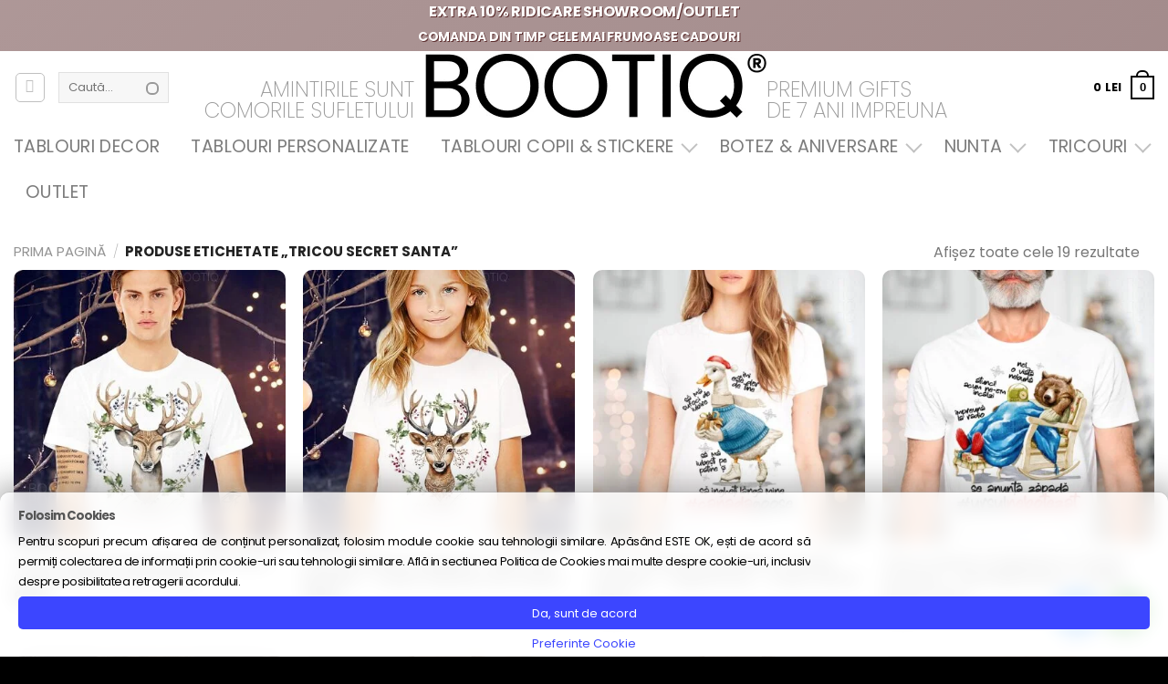

--- FILE ---
content_type: text/html; charset=UTF-8
request_url: https://bootiq.ro/eticheta-produs/tricou-secret-santa/
body_size: 68924
content:
<!DOCTYPE html>
<html lang="ro-RO" class="loading-site no-js">
<head>
<meta charset="UTF-8" />
<link rel="profile" href="http://gmpg.org/xfn/11" />
<link rel="pingback" href="https://bootiq.ro/xmlrpc.php" />
<script>(function(html){html.className = html.className.replace(/\bno-js\b/,'js')})(document.documentElement);</script>
<meta name='robots' content='index, follow, max-image-preview:large, max-snippet:-1, max-video-preview:-1' />
<link rel='preconnect' href='https://boo.bootiq.ro' >
<link rel='dns-prefetch' href='//boo.bootiq.ro'>
<!-- Google Tag Manager for WordPress by gtm4wp.com -->
<script data-cfasync="false" data-pagespeed-no-defer>
var gtm4wp_datalayer_name = "dataLayer";
var dataLayer = dataLayer || [];
const gtm4wp_use_sku_instead = 0;
const gtm4wp_currency = 'RON';
const gtm4wp_product_per_impression = 10;
const gtm4wp_clear_ecommerce = false;
const gtm4wp_datalayer_max_timeout = 2000;
var CookieLawInfo_Accept_Callback = (function() {
var gtm4wp_original_cli_callback = CookieLawInfo_Accept_Callback;
return function() {
if ( !window.CLI.consent ) {
return false;
}
window.dataLayer = window.dataLayer || [];
window.dataLayer.push({
"event": "cookie_consent_update",
"consent_data": window.CLI.consent
});
for(var i in window.CLI.consent) {
window.dataLayer.push({
"event": "cookie_consent_" + i
});
}
if ( "function" == typeof gtm4wp_original_cli_callback ) {
gtm4wp_original_cli_callback();
}
}
})();
</script>
<!-- End Google Tag Manager for WordPress by gtm4wp.com --><meta name="viewport" content="width=device-width, height=device-height, initial-scale=1.0, minimum-scale=1.0">
<!-- This site is optimized with the Yoast SEO Premium plugin v26.1 (Yoast SEO v26.1.1) - https://yoast.com/wordpress/plugins/seo/ -->
<title>tricou secret santa Cele mai frumose cadouri!</title><link rel="preload" href="https://boo.bootiq.ro/wp-content/uploads/2022/10/logo_bootiq_new_2022.webp" as="image" fetchpriority="high"><link rel="preload" href="https://boo.bootiq.ro/wp-content/uploads/2023/11/tricou-barbat-cel-mai-bun-tata-din-lume-cerb-craciun-idee-craciun-400x400.jpg" as="image" fetchpriority="high"><link rel="preload" href="https://boo.bootiq.ro/wp-content/themes/flatsome/assets/css/flatsome-shop.css?ver=3.20.4" as="style" onload="this.rel='stylesheet';this.removeAttribute('onload');"><link rel="preload" href="https://boo.bootiq.ro/wp-content/themes/flatsome-child/clean2.css?ver=2.42" as="style" onload="this.rel='stylesheet';this.removeAttribute('onload');"><link rel="preload" href="https://boo.bootiq.ro/wp-content/themes/flatsome-child/style.css?ver=7.71" as="style" onload="this.rel='stylesheet';this.removeAttribute('onload');"><link rel="preload" href="https://boo.bootiq.ro/wp-content/fonts/latin-200.woff2" as="font" type="font/woff2" crossorigin><link rel="preload" href="https://boo.bootiq.ro/wp-content/fonts/latin-400.woff2" as="font" type="font/woff2" crossorigin><link rel="preload" href="https://boo.bootiq.ro/wp-content/fonts/latin-700.woff2" as="font" type="font/woff2" crossorigin><link rel="preload" href="https://boo.bootiq.ro/wp-content/cache/perfmatters/bootiq.ro/css/tax.used.css?ver=1765796029" as="style" /><link rel="stylesheet" id="perfmatters-used-css" href="https://boo.bootiq.ro/wp-content/cache/perfmatters/bootiq.ro/css/tax.used.css?ver=1765796029" media="all" />
<link rel="canonical" href="https://bootiq.ro/eticheta-produs/tricou-secret-santa/" />
<meta property="og:locale" content="ro_RO" />
<meta property="og:type" content="article" />
<meta property="og:title" content="Bootiq.ro tricou secret santa" />
<meta property="og:url" content="https://bootiq.ro/eticheta-produs/tricou-secret-santa/" />
<meta property="og:site_name" content="Bootiq - Harta Stelelor - Cadouri Premium" />
<meta name="twitter:card" content="summary_large_image" />
<script type="application/ld+json" class="yoast-schema-graph">{"@context":"https://schema.org","@graph":[{"@type":"CollectionPage","@id":"https://bootiq.ro/eticheta-produs/tricou-secret-santa/","url":"https://bootiq.ro/eticheta-produs/tricou-secret-santa/","name":"tricou secret santa Cele mai frumose cadouri!","isPartOf":{"@id":"https://bootiq.ro/#website"},"primaryImageOfPage":{"@id":"https://bootiq.ro/eticheta-produs/tricou-secret-santa/#primaryimage"},"image":{"@id":"https://bootiq.ro/eticheta-produs/tricou-secret-santa/#primaryimage"},"thumbnailUrl":"https://boo.bootiq.ro/wp-content/uploads/2023/11/tricou-barbat-cel-mai-bun-tata-din-lume-cerb-craciun-idee-craciun.jpg","breadcrumb":{"@id":"https://bootiq.ro/eticheta-produs/tricou-secret-santa/#breadcrumb"},"inLanguage":"ro-RO"},{"@type":"ImageObject","inLanguage":"ro-RO","@id":"https://bootiq.ro/eticheta-produs/tricou-secret-santa/#primaryimage","url":"https://boo.bootiq.ro/wp-content/uploads/2023/11/tricou-barbat-cel-mai-bun-tata-din-lume-cerb-craciun-idee-craciun.jpg","contentUrl":"https://boo.bootiq.ro/wp-content/uploads/2023/11/tricou-barbat-cel-mai-bun-tata-din-lume-cerb-craciun-idee-craciun.jpg","width":1280,"height":1280},{"@type":"BreadcrumbList","@id":"https://bootiq.ro/eticheta-produs/tricou-secret-santa/#breadcrumb","itemListElement":[{"@type":"ListItem","position":1,"name":"Prima pagină","item":"https://bootiq.ro/"},{"@type":"ListItem","position":2,"name":"tricou secret santa"}]},{"@type":"WebSite","@id":"https://bootiq.ro/#website","url":"https://bootiq.ro/","name":"Bootiq - Harta Stelelor - Tablouri Personalizate","description":"Harta Stelelor - Tablouri Personalizate cu harta stelara","publisher":{"@id":"https://bootiq.ro/#organization"},"alternateName":"Harta Stelelor","potentialAction":[{"@type":"SearchAction","target":{"@type":"EntryPoint","urlTemplate":"https://bootiq.ro/?s={search_term_string}"},"query-input":{"@type":"PropertyValueSpecification","valueRequired":true,"valueName":"search_term_string"}}],"inLanguage":"ro-RO"},{"@type":"Organization","@id":"https://bootiq.ro/#organization","name":"Bootiq - Harta Stelelor - The Magic Sky","url":"https://bootiq.ro/","logo":{"@type":"ImageObject","inLanguage":"ro-RO","@id":"https://bootiq.ro/#/schema/logo/image/","url":"https://boo.bootiq.ro/wp-content/uploads/2022/03/logo_bootiq_new_2022.png","contentUrl":"https://boo.bootiq.ro/wp-content/uploads/2022/03/logo_bootiq_new_2022.png","width":399,"height":70,"caption":"Bootiq - Harta Stelelor - The Magic Sky"},"image":{"@id":"https://bootiq.ro/#/schema/logo/image/"},"sameAs":["https://www.facebook.com/bootiq.ro","https://www.instagram.com/bootiq.ro/"]}]}</script>
<!-- / Yoast SEO Premium plugin. -->
<link rel='prefetch' href='https://bootiq.ro/wp-content/themes/flatsome/assets/js/flatsome.js?ver=e2eddd6c228105dac048' />
<link rel='prefetch' href='https://bootiq.ro/wp-content/themes/flatsome/assets/js/chunk.slider.js?ver=3.20.4' />
<link rel='prefetch' href='https://bootiq.ro/wp-content/themes/flatsome/assets/js/chunk.popups.js?ver=3.20.4' />
<link rel='prefetch' href='https://bootiq.ro/wp-content/themes/flatsome/assets/js/chunk.tooltips.js?ver=3.20.4' />
<link rel='prefetch' href='https://bootiq.ro/wp-content/themes/flatsome/assets/js/woocommerce.js?ver=1c9be63d628ff7c3ff4c' />
<style id='wp-img-auto-sizes-contain-inline-css' type='text/css'>
img:is([sizes=auto i],[sizes^="auto," i]){contain-intrinsic-size:3000px 1500px}
/*# sourceURL=wp-img-auto-sizes-contain-inline-css */
</style>
<link rel="stylesheet" id="boo-clean-css" type="text/css" media="all" data-pmdelayedstyle="https://boo.bootiq.ro/wp-content/themes/flatsome-child/clean2.css?ver=2.42">
<link rel="stylesheet" id="themecomplete-animate-css" type="text/css" media="all" data-pmdelayedstyle="https://boo.bootiq.ro/wp-content/plugins/woocommerce-tm-extra-product-options/assets/css/animate.min.css?ver=7.5.6">
<link rel='stylesheet' id='themecomplete-epo-css' href='https://boo.bootiq.ro/wp-content/plugins/woocommerce-tm-extra-product-options/assets/css/tm-epo.min.css?ver=7.5.6' type='text/css' media='all' />
<link rel="stylesheet" id="spectrum-css" type="text/css" media="screen" data-pmdelayedstyle="https://boo.bootiq.ro/wp-content/plugins/woocommerce-tm-extra-product-options/assets/css/spectrum.min.css?ver=2.0">
<link rel="stylesheet" id="nouislider-css" type="text/css" media="screen" data-pmdelayedstyle="https://boo.bootiq.ro/wp-content/plugins/woocommerce-tm-extra-product-options/assets/css/nouislider.min.css?ver=13.1.1">
<link rel="stylesheet" id="owl-carousel2-theme-css" type="text/css" media="all" data-pmdelayedstyle="https://boo.bootiq.ro/wp-content/plugins/woocommerce-tm-extra-product-options/assets/css/owl.theme.default.min.css?ver=2.2">
<link rel="stylesheet" id="themecomplete-epo-smallscreen-css" type="text/css" media="only screen and (max-width: 768px)" data-pmdelayedstyle="https://boo.bootiq.ro/wp-content/plugins/woocommerce-tm-extra-product-options/assets/css/tm-epo-smallscreen.min.css?ver=7.5.6">
<link rel="stylesheet" id="cr-frontend-css-css" type="text/css" media="all" data-pmdelayedstyle="https://boo.bootiq.ro/wp-content/plugins/customer-reviews-woocommerce/css/frontend.css?ver=5.94.0">
<link rel="stylesheet" id="fpd-js-css" type="text/css" media="all" data-pmdelayedstyle="https://boo.bootiq.ro/wp-content/plugins/fancy-product-designer/assets/css/FancyProductDesigner-all.min.css?ver=6.3.5">
<link rel='stylesheet' id='fpd-single-product-css' href='https://boo.bootiq.ro/wp-content/plugins/fancy-product-designer/assets/css/fancy-product.css?ver=6.5.0' type='text/css' media='all' />
<link rel="stylesheet" id="eh-style-css" type="text/css" media="all" data-pmdelayedstyle="https://boo.bootiq.ro/wp-content/plugins/payment-gateway-stripe-and-woocommerce-integration/assets/css/eh-style.css?ver=5.0.7">
<link rel="stylesheet" id="cookie-law-info-css" type="text/css" media="all" data-pmdelayedstyle="https://boo.bootiq.ro/wp-content/plugins/webtoffee-gdpr-cookie-consent/public/css/cookie-law-info-public.css?ver=2.5.3">
<link rel="stylesheet" id="cookie-law-info-gdpr-css" type="text/css" media="all" data-pmdelayedstyle="https://boo.bootiq.ro/wp-content/plugins/webtoffee-gdpr-cookie-consent/public/css/cookie-law-info-gdpr.css?ver=2.5.3">
<style id='cookie-law-info-gdpr-inline-css' type='text/css'>
.cli-modal-content, .cli-tab-content { background-color: #ffffff; }.cli-privacy-content-text, .cli-modal .cli-modal-dialog, .cli-tab-container p, a.cli-privacy-readmore { color: #000000; }.cli-tab-header { background-color: #f2f2f2; }.cli-tab-header, .cli-tab-header a.cli-nav-link,span.cli-necessary-caption,.cli-switch .cli-slider:after { color: #000000; }.cli-switch .cli-slider:before { background-color: #ffffff; }.cli-switch input:checked + .cli-slider:before { background-color: #ffffff; }.cli-switch .cli-slider { background-color: #e3e1e8; }.cli-switch input:checked + .cli-slider { background-color: #28a745; }.cli-modal-close svg { fill: #000000; }.cli-tab-footer .wt-cli-privacy-accept-all-btn { background-color: #00acad; color: #ffffff}.cli-tab-footer .wt-cli-privacy-accept-btn { background-color: #00acad; color: #ffffff}.cli-tab-header a:before{ border-right: 1px solid #000000; border-bottom: 1px solid #000000; }
/*# sourceURL=cookie-law-info-gdpr-inline-css */
</style>
<style id='woocommerce-inline-inline-css' type='text/css'>
.woocommerce form .form-row .required { visibility: visible; }
/*# sourceURL=woocommerce-inline-inline-css */
</style>
<link rel="stylesheet" id="wc-prl-css-css" type="text/css" media="all" data-pmdelayedstyle="https://boo.bootiq.ro/wp-content/plugins/woocommerce-product-recommendations/assets/css/frontend/woocommerce.css?ver=3.0.6">
<link rel="stylesheet" id="flatsome-woocommerce-extra-product-options-css" type="text/css" media="all" data-pmdelayedstyle="https://boo.bootiq.ro/wp-content/themes/flatsome/inc/integrations/wc-extra-product-options/extra-product-options.css?ver=3.20.4">
<link rel="stylesheet" id="flatsome-fancy-product-designer-css" type="text/css" media="all" data-pmdelayedstyle="https://boo.bootiq.ro/wp-content/themes/flatsome/inc/integrations/wc-product-designer/product-designer.css?ver=3.20.4">
<link rel="stylesheet" id="ywdpd_owl-css" type="text/css" media="all" data-pmdelayedstyle="https://boo.bootiq.ro/wp-content/plugins/yith-woocommerce-dynamic-pricing-and-discounts-premium/assets/css/owl/owl.carousel.min.css?ver=4.26.0">
<link rel="stylesheet" id="yith_ywdpd_frontend-css" type="text/css" media="all" data-pmdelayedstyle="https://boo.bootiq.ro/wp-content/plugins/yith-woocommerce-dynamic-pricing-and-discounts-premium/assets/css/frontend.css?ver=4.26.0">
<link rel='stylesheet' id='flatsome-shop-css' href='https://boo.bootiq.ro/wp-content/themes/flatsome/assets/css/flatsome-shop.css?ver=3.20.4' type='text/css' media='all' />
<link rel='stylesheet' id='flatsome-style-css' href='https://boo.bootiq.ro/wp-content/themes/flatsome-child/style.css?ver=7.71' type='text/css' media='all' />
<link rel="stylesheet" id="wprevpro_w3-css" type="text/css" media="all" data-pmdelayedstyle="https://boo.bootiq.ro/wp-content/plugins/wp-review-slider-pro/public/css/wprevpro_w3_min.css?ver=12.6.4_1">
<style id='wprevpro_w3-inline-css' type='text/css'>
#wprev-slider-3 .wprevpro_star_imgs{color:rgb(255,191,0);}#wprev-slider-3 .wprsp-star{color:rgb(255,191,0);}#wprev-slider-3 .wprevpro_star_imgs span.svgicons{background:rgb(255,191,0);}#wprev-slider-3 .wprev_preview_bradius_T1{border-radius:0px;}#wprev-slider-3 .wprev_preview_bg1_T1::after{border-top:30px solid;}#wprev-slider-3 .wprs_rd_more, #wprev-slider-3 .wprs_rd_less, #wprev-slider-3 .wprevpro_btn_show_rdpop{color:#0000ee;}#wprev-slider-3 img.wprevpro_avatarimg{width:54px;height:54px;}#wprev-slider-3 .wprevpro_star_imgs span.svgicons{width:18px;height:18px;}#wprev-slider-3 .wprevsiteicon{height:32px;}#wprev-slider-3 .wprev_media_img{width:auto;height:40px;}#wprev-slider-3_widget .wprevpro_star_imgs{color:rgb(255,191,0);}#wprev-slider-3_widget .wprsp-star{color:rgb(255,191,0);}#wprev-slider-3_widget .wprevpro_star_imgs span.svgicons{background:rgb(255,191,0);}#wprev-slider-3_widget .wprev_preview_bradius_T1_widget{border-radius:0px;}#wprev-slider-3_widget .wprev_preview_bg1_T1_widget::after{border-top:30px solid;}#wprev-slider-3_widget .wprs_rd_more, #wprev-slider-3_widget .wprs_rd_less, #wprev-slider-3_widget .wprevpro_btn_show_rdpop{color:#0000ee;}#wprev-slider-3_widget img.wprevpro_avatarimg{width:54px;height:54px;}#wprev-slider-3_widget .wprevpro_star_imgs span.svgicons{width:18px;height:18px;}#wprev-slider-3_widget .wprevsiteicon{height:32px;}#wprev-slider-3_widget .wprev_media_img{width:auto;height:40px;}#wprev-slider-5 .wprevpro_star_imgs{color:#FDD314;}#wprev-slider-5 .wprsp-star{color:#FDD314;}#wprev-slider-5 .wprevpro_star_imgs span.svgicons{background:#FDD314;}#wprev-slider-5 .wprev_preview_bradius_T1{border-radius:0px;}#wprev-slider-5 .wprev_preview_bg1_T1::after{border-top:30px solid;}#wprev-slider-5 .wprs_rd_more, #wprev-slider-5 .wprs_rd_less, #wprev-slider-5 .wprevpro_btn_show_rdpop{color:#0000ee;}#wprev-slider-5 .wprevpro_star_imgs span.svgicons{width:18px;height:18px;}#wprev-slider-5 .wprevsiteicon{height:32px;}#wprev-slider-5 .wprev_media_img{width:auto;height:40px;}#wprev-slider-5_widget .wprevpro_star_imgs{color:#FDD314;}#wprev-slider-5_widget .wprsp-star{color:#FDD314;}#wprev-slider-5_widget .wprevpro_star_imgs span.svgicons{background:#FDD314;}#wprev-slider-5_widget .wprev_preview_bradius_T1_widget{border-radius:0px;}#wprev-slider-5_widget .wprev_preview_bg1_T1_widget::after{border-top:30px solid;}#wprev-slider-5_widget .wprs_rd_more, #wprev-slider-5_widget .wprs_rd_less, #wprev-slider-5_widget .wprevpro_btn_show_rdpop{color:#0000ee;}#wprev-slider-5_widget .wprevpro_star_imgs span.svgicons{width:18px;height:18px;}#wprev-slider-5_widget .wprevsiteicon{height:32px;}#wprev-slider-5_widget .wprev_media_img{width:auto;height:40px;}div#wprev-slider-6 .wprev_norevsfound{display:none;}#wprev-slider-6 .wprevpro_star_imgs{color:#FDD314;}#wprev-slider-6 .wprsp-star{color:#FDD314;}#wprev-slider-6 .wprevpro_star_imgs span.svgicons{background:#FDD314;}#wprev-slider-6 .wprev_preview_bradius_T2{border-radius:0px;}#wprev-slider-6 .wprev_preview_bg1_T2{border-bottom:3px solid}#wprev-slider-6 .wprs_rd_more, #wprev-slider-6 .wprs_rd_less, #wprev-slider-6 .wprevpro_btn_show_rdpop{color:#0000ee;}#wprev-slider-6 .wprevpro_star_imgs span.svgicons{width:18px;height:18px;}#wprev-slider-6 .wprevsiteicon{height:32px;}div#wprev-slider-6 .wprev_norevsfound{display:none;}#wprev-slider-6_widget .wprevpro_star_imgs{color:#FDD314;}#wprev-slider-6_widget .wprsp-star{color:#FDD314;}#wprev-slider-6_widget .wprevpro_star_imgs span.svgicons{background:#FDD314;}#wprev-slider-6_widget .wprev_preview_bradius_T2_widget{border-radius:0px;}#wprev-slider-6_widget .wprev_preview_bg1_T2_widget{border-bottom:3px solid}#wprev-slider-6_widget .wprs_rd_more, #wprev-slider-6_widget .wprs_rd_less, #wprev-slider-6_widget .wprevpro_btn_show_rdpop{color:#0000ee;}#wprev-slider-6_widget .wprevpro_star_imgs span.svgicons{width:18px;height:18px;}#wprev-slider-6_widget .wprevsiteicon{height:32px;}div#wprev-slider-9 .wprev_norevsfound{display:none;}#wprev-slider-9 .wprevpro_star_imgs{color:#FDD314;}#wprev-slider-9 .wprsp-star{color:#FDD314;}#wprev-slider-9 .wprevpro_star_imgs span.svgicons{background:#FDD314;}#wprev-slider-9 .wprev_preview_bradius_T1{border-radius:0px;}#wprev-slider-9 .wprev_preview_bg1_T1::after{border-top:30px solid;}#wprev-slider-9 .wprs_rd_more, #wprev-slider-9 .wprs_rd_less, #wprev-slider-9 .wprevpro_btn_show_rdpop{color:#0000ee;}#wprev-slider-9 .wprevpro_star_imgs span.svgicons{width:18px;height:18px;}#wprev-slider-9 .wprevsiteicon{height:32px;}div#wprev-slider-9 .wprev_norevsfound{display:none;}#wprev-slider-9_widget .wprevpro_star_imgs{color:#FDD314;}#wprev-slider-9_widget .wprsp-star{color:#FDD314;}#wprev-slider-9_widget .wprevpro_star_imgs span.svgicons{background:#FDD314;}#wprev-slider-9_widget .wprev_preview_bradius_T1_widget{border-radius:0px;}#wprev-slider-9_widget .wprev_preview_bg1_T1_widget::after{border-top:30px solid;}#wprev-slider-9_widget .wprs_rd_more, #wprev-slider-9_widget .wprs_rd_less, #wprev-slider-9_widget .wprevpro_btn_show_rdpop{color:#0000ee;}#wprev-slider-9_widget .wprevpro_star_imgs span.svgicons{width:18px;height:18px;}#wprev-slider-9_widget .wprevsiteicon{height:32px;}#wprev-slider-10 .wprevpro_star_imgs{color:#FDD314;}#wprev-slider-10 .wprsp-star{color:#FDD314;}#wprev-slider-10 .wprevpro_star_imgs span.svgicons{background:#FDD314;}#wprev-slider-10 .wprev_preview_bradius_T1{border-radius:0px;}#wprev-slider-10 .wprev_preview_bg1_T1::after{border-top:30px solid;}#wprev-slider-10 .wprs_rd_more, #wprev-slider-10 .wprs_rd_less, #wprev-slider-10 .wprevpro_btn_show_rdpop{color:#0000ee;}#wprev-slider-10 .wprevpro_star_imgs span.svgicons{width:18px;height:18px;}#wprev-slider-10 .wprevsiteicon{height:32px;}#wprev-slider-10_widget .wprevpro_star_imgs{color:#FDD314;}#wprev-slider-10_widget .wprsp-star{color:#FDD314;}#wprev-slider-10_widget .wprevpro_star_imgs span.svgicons{background:#FDD314;}#wprev-slider-10_widget .wprev_preview_bradius_T1_widget{border-radius:0px;}#wprev-slider-10_widget .wprev_preview_bg1_T1_widget::after{border-top:30px solid;}#wprev-slider-10_widget .wprs_rd_more, #wprev-slider-10_widget .wprs_rd_less, #wprev-slider-10_widget .wprevpro_btn_show_rdpop{color:#0000ee;}#wprev-slider-10_widget .wprevpro_star_imgs span.svgicons{width:18px;height:18px;}#wprev-slider-10_widget .wprevsiteicon{height:32px;}
/*# sourceURL=wprevpro_w3-inline-css */
</style>
<script type="text/template" id="tmpl-variation-template">
<div class="woocommerce-variation-description">{{{ data.variation.variation_description }}}</div>
<div class="woocommerce-variation-price">{{{ data.variation.price_html }}}</div>
<div class="woocommerce-variation-availability">{{{ data.variation.availability_html }}}</div>
</script>
<script type="text/template" id="tmpl-unavailable-variation-template">
<p role="alert">Regret, acest produs nu este disponibil. Te rog alege altceva.</p>
</script>
<script type="text/javascript" src="https://bootiq.ro/wp-includes/js/jquery/jquery.min.js?ver=3.7.1" id="jquery-core-js"></script>
<script type="text/javascript" src="https://bootiq.ro/wp-includes/js/underscore.min.js?ver=1.13.7" id="underscore-js"></script>
<script type="text/javascript" id="wp-util-js-extra">
/* <![CDATA[ */
var _wpUtilSettings = {"ajax":{"url":"/wp-admin/admin-ajax.php"}};
//# sourceURL=wp-util-js-extra
/* ]]> */
</script>
<script type="text/javascript" src="https://bootiq.ro/wp-includes/js/wp-util.min.js?ver=6d49c1506c056b8902d02b64c01ed774" id="wp-util-js"></script>
<script type="text/javascript" src="https://bootiq.ro/wp-content/plugins/woocommerce/assets/js/jquery-blockui/jquery.blockUI.min.js?ver=2.7.0-wc.10.4.3" id="wc-jquery-blockui-js" data-wp-strategy="defer"></script>
<script type="text/javascript" id="cookie-law-info-js-extra">
/* <![CDATA[ */
var Cli_Data = {"nn_cookie_ids":["sbjs_migrations","sbjs_current_add","sbjs_first_add","sbjs_current","sbjs_first","sbjs_udata","sbjs_session","_gcl_au","_fbp","_ga","_ga_*","wc_prl_recently_viewed","CookieLawInfoConsent","test_cookie","_ttp"],"non_necessary_cookies":{"necessary":["CookieLawInfoConsent","cookielawinfo-checkbox-advertisement"],"analytics":["sbjs_migrations","sbjs_current_add","sbjs_first_add","sbjs_current","sbjs_first","sbjs_udata","sbjs_session","_gcl_au","_fbp","_ga","_ga_*"],"advertisement":["test_cookie","_ttp"],"others":["_rev_pay_client_region","wmc_current_currency","wc_prl_recently_viewed"]},"cookielist":{"necessary":{"id":900,"status":true,"priority":0,"title":"Necessary","strict":true,"default_state":false,"ccpa_optout":false,"loadonstart":false},"functional":{"id":901,"status":true,"priority":5,"title":"Functional","strict":false,"default_state":false,"ccpa_optout":false,"loadonstart":false},"performance":{"id":902,"status":true,"priority":4,"title":"Performance","strict":false,"default_state":false,"ccpa_optout":false,"loadonstart":false},"analytics":{"id":903,"status":true,"priority":3,"title":"Analytics","strict":false,"default_state":true,"ccpa_optout":false,"loadonstart":false},"advertisement":{"id":904,"status":true,"priority":2,"title":"Advertisement","strict":false,"default_state":false,"ccpa_optout":false,"loadonstart":false},"others":{"id":905,"status":true,"priority":1,"title":"Others","strict":false,"default_state":false,"ccpa_optout":false,"loadonstart":false}},"ajax_url":"https://bootiq.ro/wp-admin/admin-ajax.php","current_lang":"ro","security":"b62ad55925","eu_countries":["GB"],"geoIP":"disabled","use_custom_geolocation_api":"","custom_geolocation_api":"https://geoip.cookieyes.com/geoip/checker/result.php","consentVersion":"10","strictlyEnabled":["necessary","obligatoire"],"cookieDomain":"","privacy_length":"250","ccpaEnabled":"","ccpaRegionBased":"","ccpaBarEnabled":"","ccpaType":"gdpr","triggerDomRefresh":"","secure_cookies":""};
var log_object = {"ajax_url":"https://bootiq.ro/wp-admin/admin-ajax.php"};
//# sourceURL=cookie-law-info-js-extra
/* ]]> */
</script>
<script type="text/javascript" src="https://bootiq.ro/wp-content/plugins/webtoffee-gdpr-cookie-consent/public/js/cookie-law-info-public.js?ver=2.5.3" id="cookie-law-info-js"></script>
<script type="text/javascript" src="https://bootiq.ro/wp-content/plugins/woocommerce/assets/js/js-cookie/js.cookie.min.js?ver=2.1.4-wc.10.4.3" id="wc-js-cookie-js" data-wp-strategy="defer"></script>
<script type="text/javascript" id="wp-review-slider-pro_plublic-min-js-extra">
/* <![CDATA[ */
var wprevpublicjs_script_vars = {"wpfb_nonce":"d013d94e46","wpfb_ajaxurl":"https://bootiq.ro/wp-admin/admin-ajax.php","wprevpluginsurl":"https://bootiq.ro/wp-content/plugins/wp-review-slider-pro","page_id":"744"};
//# sourceURL=wp-review-slider-pro_plublic-min-js-extra
/* ]]> */
</script>
<script type="pmdelayedscript" src="https://bootiq.ro/wp-content/plugins/wp-review-slider-pro/public/js/wprev-public.min.js?ver=12.6.4_1" id="wp-review-slider-pro_plublic-min-js" data-perfmatters-type="text/javascript" data-cfasync="false" data-no-optimize="1" data-no-defer="1" data-no-minify="1"></script>
<script type="text/javascript" id="themecomplete-extra-js-js-after">
/* <![CDATA[ */
(function($) {
"use strict";
$(document).ready(function(){
if(window.TMEPOJS){
TMEPOJS.currency_format_num_decimals=1;
}
});
})(jQuery);
//# sourceURL=themecomplete-extra-js-js-after
/* ]]> */
</script>
<script>
var redact_ad_data = false;
// set "true" to increase the fidelity of advertising storage restrictions
window.dataLayer = window.dataLayer || [];
function gtag() {
dataLayer.push(arguments);
}
gtag("consent", "default", {
ad_storage: "denied",
ad_user_data: "denied",
ad_personalization: "denied",
analytics_storage: "denied",
functionality_storage: "denied",
personalization_storage: "denied",
security_storage: "granted",
wait_for_update: 500,
});
gtag("set", "ads_data_redaction", true);
gtag("set", "url_passthrough", true);
gtag('consent', 'update', {
'ad_storage': 'granted',
'ad_user_data': 'granted',
'ad_personalization': 'granted',
'personalization_storage': 'granted',
'analytics_storage': 'granted',
'functionality_storage': 'granted'
});
function CookieLawInfo_Accept_Callback() {
//         if (CLI.consent['advertisement'] == true) {
//             gtag('consent', 'update', {
//                         'ad_storage': 'granted',
//                         'ad_user_data': 'granted',
//                         'ad_personalization': 'granted',
//                         'personalization_storage': 'granted'
//             });
//         }
//         if (CLI.consent['analytics'] == true) {
//             gtag('consent', 'update', {
//                         'analytics_storage': 'granted',
//                         'functionality_storage': 'granted'
//             });
//         }
set_ads_data_redaction();
}
function set_ads_data_redaction() {
if (redact_ad_data && wt_cli_ad_storage == 'denied') {
gtag('set', 'ads_data_redaction', true);
}
}
</script>
<link rel="https://api.w.org/" href="https://bootiq.ro/wp-json/" /><link rel="alternate" title="JSON" type="application/json" href="https://bootiq.ro/wp-json/wp/v2/product_tag/744" /><script type="text/javascript">
/* <![CDATA[ */
var commercekit_ajs = {"ajax_url":"\/?commercekit-ajax","ajax_nonce":0};
var commercekit_pdp = {"pdp_thumbnails":4,"pdp_m_thumbs":4,"pdp_v_thumbs":5,"pdp_lightbox":1,"pdp_lightbox_cap":0,"pdp_gallery_layout":"horizontal","pdp_sticky_atc":0,"cgkit_sticky_hdr_class":"body.sticky-m header.site-header","pdp_mobile_layout":"default","pdp_showedge_percent":"1.1","pdp_json_data":0,"pdp_gal_loaded":0};
var commercekit_as = [];
/* ]]> */
</script>
<script type="text/javascript">
(function(url){
if(/(?:Chrome\/26\.0\.1410\.63 Safari\/537\.31|WordfenceTestMonBot)/.test(navigator.userAgent)){ return; }
var addEvent = function(evt, handler) {
if (window.addEventListener) {
document.addEventListener(evt, handler, false);
} else if (window.attachEvent) {
document.attachEvent('on' + evt, handler);
}
};
var removeEvent = function(evt, handler) {
if (window.removeEventListener) {
document.removeEventListener(evt, handler, false);
} else if (window.detachEvent) {
document.detachEvent('on' + evt, handler);
}
};
var evts = 'contextmenu dblclick drag dragend dragenter dragleave dragover dragstart drop keydown keypress keyup mousedown mousemove mouseout mouseover mouseup mousewheel scroll'.split(' ');
var logHuman = function() {
if (window.wfLogHumanRan) { return; }
window.wfLogHumanRan = true;
var wfscr = document.createElement('script');
wfscr.type = 'text/javascript';
wfscr.async = true;
wfscr.src = url + '&r=' + Math.random();
(document.getElementsByTagName('head')[0]||document.getElementsByTagName('body')[0]).appendChild(wfscr);
for (var i = 0; i < evts.length; i++) {
removeEvent(evts[i], logHuman);
}
};
for (var i = 0; i < evts.length; i++) {
addEvent(evts[i], logHuman);
}
})('//bootiq.ro/?wordfence_lh=1&hid=80CF41FDD291093BC00D6BF05B737E1C');
</script>
<!-- Google Tag Manager for WordPress by gtm4wp.com -->
<!-- GTM Container placement set to automatic -->
<script data-cfasync="false" data-pagespeed-no-defer>
var dataLayer_content = {"visitorLoginState":"logged-out","visitorType":"visitor-logged-out","visitorEmail":"","visitorEmailHash":"","visitorRegistrationDate":"","visitorUsername":"","visitorIP":"3.14.66.210","pageTitle":"tricou secret santa Cele mai frumose cadouri!","browserName":"","browserVersion":"","browserEngineName":"","browserEngineVersion":"","osName":"","osVersion":"","deviceType":"bot","deviceManufacturer":"","deviceModel":"","customerTotalOrders":0,"customerTotalOrderValue":0,"customerFirstName":"","customerLastName":"","customerBillingFirstName":"","customerBillingLastName":"","customerBillingCompany":"","customerBillingAddress1":"","customerBillingAddress2":"","customerBillingCity":"","customerBillingState":"","customerBillingPostcode":"","customerBillingCountry":"","customerBillingEmail":"","customerBillingEmailHash":"","customerBillingPhone":"","customerShippingFirstName":"","customerShippingLastName":"","customerShippingCompany":"","customerShippingAddress1":"","customerShippingAddress2":"","customerShippingCity":"","customerShippingState":"","customerShippingPostcode":"","customerShippingCountry":"","cartContent":{"totals":{"applied_coupons":[],"discount_total":0,"subtotal":0,"total":0},"items":[]}};
dataLayer.push( dataLayer_content );
</script>
<script data-cfasync="false" data-pagespeed-no-defer>
(function(w,d,s,l,i){w[l]=w[l]||[];w[l].push({'gtm.start':
new Date().getTime(),event:'gtm.js'});var f=d.getElementsByTagName(s)[0],
j=d.createElement(s),dl=l!='dataLayer'?'&l='+l:'';j.async=true;j.src=
'//www.googletagmanager.com/gtm.js?id='+i+dl;f.parentNode.insertBefore(j,f);
})(window,document,'script','dataLayer','GTM-M66PL27');
</script>
<!-- End Google Tag Manager for WordPress by gtm4wp.com --><link rel="apple-touch-icon" href="https://boo.bootiq.ro/wp-content/uploads/2023/11/favicon.jpg"/>	<noscript><style>.woocommerce-product-gallery{ opacity: 1 !important; }</style></noscript>
<script>function perfmatters_check_cart_fragments(){if(null!==document.getElementById("perfmatters-cart-fragments"))return!1;if(document.cookie.match("(^|;) ?woocommerce_cart_hash=([^;]*)(;|$)")){var e=document.createElement("script");e.id="perfmatters-cart-fragments",e.src="https://bootiq.ro/wp-content/plugins/woocommerce/assets/js/frontend/cart-fragments.min.js",e.async=!0,document.head.appendChild(e)}}perfmatters_check_cart_fragments(),document.addEventListener("click",function(){setTimeout(perfmatters_check_cart_fragments,1e3)});</script><!-- start Simple Custom CSS and JS -->
<script type="text/javascript">
document.addEventListener("click", function(e) {
const link = e.target.closest("a.open-tab");
if (!link) return;
e.preventDefault();
const tabID = link.getAttribute("href");  // #tab-description
const realTabButton = document.querySelector(
'.wc-tabs li#tab-title-' + tabID.replace('#tab-', '') + ' a'
);
if (realTabButton) {
realTabButton.click();  // triggers native WooCommerce tab logic
}
document.querySelector('.product-tabs').scrollIntoView({
behavior: "smooth"
});
});
</script>
<!-- end Simple Custom CSS and JS -->
<!-- start Simple Custom CSS and JS -->
<script type="text/javascript">
document.addEventListener('DOMContentLoaded', function() {
function observeAndToggleClass(targetSelector, toggleClass) {
const targetElement = document.querySelector(targetSelector);
if (!targetElement) {
//console.error(`Element with selector ${targetSelector} not found.`);
return;
}
const observer = new IntersectionObserver(
([entry]) => {
targetElement.classList.toggle(toggleClass, entry.intersectionRatio < 1);
},
{ threshold: [1] }
);
observer.observe(targetElement);
}
// Example usage for ".stick-a-menu" element
observeAndToggleClass(".stick-a-menu", "pinned");
// Example usage for ".term-description" element
observeAndToggleClass(".term-description", "pinned");
observeAndToggleClass(".terms-description", "pinned");
observeAndToggleClass(".header-wrapper", "pinned");
observeAndToggleClass(".buttons_added", "pinned");
});
</script>
<!-- end Simple Custom CSS and JS -->
<!-- start Simple Custom CSS and JS -->
<style type="text/css">
/* Add your CSS code here.
For example:
.example {
color: red;
}
For brushing up on your CSS knowledge, check out http://www.w3schools.com/css/css_syntax.asp
End of comment */ 
.postid-27741 h1.product-title.product_title.entry-title + span {
display: block !important;
visibility: visible !important;
}
</style>
<!-- end Simple Custom CSS and JS -->
<link rel="icon" href="https://boo.bootiq.ro/wp-content/uploads/2023/11/favicon.jpg" sizes="32x32" />
<link rel="icon" href="https://boo.bootiq.ro/wp-content/uploads/2023/11/favicon.jpg" sizes="192x192" />
<link rel="apple-touch-icon" href="https://boo.bootiq.ro/wp-content/uploads/2023/11/favicon.jpg" />
<meta name="msapplication-TileImage" content="https://boo.bootiq.ro/wp-content/uploads/2023/11/favicon.jpg" />
<style id="custom-css" type="text/css">:root {--primary-color: #000000;--fs-color-primary: #000000;--fs-color-secondary: #000000;--fs-color-success: #49A099;--fs-color-alert: #F90042;--fs-color-base: #555555;--fs-experimental-link-color: #000000;--fs-experimental-link-color-hover: #555555;}.tooltipster-base {--tooltip-color: #fff;--tooltip-bg-color: #000;}.off-canvas-right .mfp-content, .off-canvas-left .mfp-content {--drawer-width: 300px;}.off-canvas .mfp-content.off-canvas-cart {--drawer-width: 360px;}.container-width, .full-width .ubermenu-nav, .container, .row{max-width: 1550px}.row.row-collapse{max-width: 1520px}.row.row-small{max-width: 1542.5px}.row.row-large{max-width: 1580px}.sticky-add-to-cart--active, #wrapper,#main,#main.dark{background-color: #F9F9F9}.header-main{height: 80px}#logo img{max-height: 80px}#logo{width:560px;}#logo img{padding:30px 0;}.stuck #logo img{padding:14px 0;}.header-bottom{min-height: 55px}.header-top{min-height: 50px}.transparent .header-main{height: 265px}.transparent #logo img{max-height: 265px}.has-transparent + .page-title:first-of-type,.has-transparent + #main > .page-title,.has-transparent + #main > div > .page-title,.has-transparent + #main .page-header-wrapper:first-of-type .page-title{padding-top: 345px;}.transparent .header-wrapper{background-color: #ffffff!important;}.transparent .top-divider{display: none;}.header.show-on-scroll,.stuck .header-main{height:70px!important}.stuck #logo img{max-height: 70px!important}.search-form{ width: 33%;}.header-bottom {background-color: #FFFFFF}.top-bar-nav > li > a{line-height: 16px }.header-main .nav > li > a{line-height: 16px }.stuck .header-main .nav > li > a{line-height: 65px }.header-bottom-nav > li > a{line-height: 30px }@media (max-width: 549px) {.header-main{height: 70px}#logo img{max-height: 70px}}.main-menu-overlay{background-color: #0a0a0a}.nav-dropdown{font-size:100%}h1,h2,h3,h4,h5,h6,.heading-font{color: #555555;}.header:not(.transparent) .header-nav-main.nav > li > a {color: #000000;}.has-equal-box-heights .box-image {padding-top: 100%;}.star-rating span:before,.star-rating:before, .woocommerce-page .star-rating:before, .stars a:hover:after, .stars a.active:after{color: rgba(224,178,51,0.76)}@media screen and (min-width: 550px){.products .box-vertical .box-image{min-width: 400px!important;width: 400px!important;}}.footer-2{background-color: #000000}.absolute-footer, html{background-color: #000000}.nav-vertical-fly-out > li + li {border-top-width: 1px; border-top-style: solid;}/* Custom CSS */.woocommerce-shipping-destination {display:none !important;} ul.wc_payment_methods.payment_methods.methods:BEFORE {CONTENT: "Metoda De Plata";font-size: 85%;font-weight: bold;margin-bottom: 10px;display: block;}@font-face {font-family: 'Poppins';font-style: normal;font-weight: 200;font-display: swap;src: url(https://boo.bootiq.ro/wp-content/fonts/latin-200.woff2) format('woff2');}@font-face {font-family: 'Poppins';font-style: normal;font-weight: 400;font-display: swap;src: url(https://boo.bootiq.ro/wp-content/fonts/latin-400.woff2) format('woff2');}@font-face {font-family: 'Poppins';font-style: normal;font-weight: 700;font-display: swap;src: url(https://boo.bootiq.ro/wp-content/fonts/latin-700.woff2) format('woff2');}/* Custom CSS Mobile */@media (max-width: 549px){ul.tabs:focus, ul.tabs li:focus, ul.tabs a:focus {outline:none !important;}}.label-new.menu-item > a:after{content:"New";}.label-hot.menu-item > a:after{content:"Hot";}.label-sale.menu-item > a:after{content:"Sale";}.label-popular.menu-item > a:after{content:"Popular";}</style>		<style type="text/css" id="wp-custom-css">
a.skip-link.screen-reader-text {
display: none !important;
}
/* 4 media on related */
@media (max-width: 549px) {
.related .small-columns-3 .flickity-slider>.col, .related .small-columns-3>.col {
flex-basis: 25%;
max-width: 25%;
}
}
/* new menu no uber */
#wide-nav .nav>li>a {
font-size: 1.2em;
font-weight: 500 !important;
}
#wide-nav .flex-center {
margin: 0 auto;
width: 100%;
}
#wide-nav .nav-center {
justify-content: space-between;
position: relative !important;
}
#wide-nav .nav-center li {
position:static;
}
#wide-nav ul.sub-menu.nav-dropdown.nav-dropdown-default {
width: 100vw;
background: #eee;
left: 50%;
max-width:initial !important;
transform:translatex(-50%);
z-index:-1;
opacity: 1 !important;
display: flex;
position: absolute;
flex-wrap: wrap;
box-shadow: none !important;
line-height: 40px;
padding: 10px;
display: flex;
min-height: initial;
position: absolute;
top: 52px !important;
border: 0px;
max-height: initial;
xtransition: .3s all ease-out;
opacity:1 !important;
text-transform:uppercase;
font-size: 1.2em;
justify-content: center;
}
#wide-nav ul.sub-menu.nav-dropdown.nav-dropdown-default * {
border:none;
}
#wide-nav .current-dropdown ul.sub-menu.nav-dropdown.nav-dropdown-default {
top:52px !important;
z-index: 9 !important;
opacity:1 !important;
max-width:initial !important;
}
.boo-bank {
font-size: 12px;
margin-top: -9px;
display: block;
float: left;
clear:both;
position: relative;
padding-bottom: 8px;
padding-top:4px;
color: #185abc;
color: #444;
font-weight: 400;
letter-spacing: 0.2px;
}
.boo-bank p {
margin-bottom: 2px !important;
}
.boo-read-more__text {
display:none;
}
.boo-read-more__checkbox {
clip: rect(0 0 0 0);
clip-path: inset(100%);
height: 1px;
overflow: hidden;
position: absolute;
white-space: nowrap;
width: 1px;
margin-bottom: 0px;
}
.boo-read-more__checkbox ~ .boo-read-more__label {
cursor: pointer;
font-size: 0.75em;
font-weight: 700;
text-decoration: underline;
color: #777;
display: block;
float: left;
padding: 3px 0 0 8px;
position: absolute;
top: 4px;
left: 259px;
width: 100px;
}
.boo-read-more__checkbox:hover ~ .boo-read-more__label {
text-decoration: none;
}
.boo-read-more__checkbox ~ .boo-read-more__label::before {
content: attr(data-read-more);
}
.boo-read-more__checkbox:checked ~ .boo-read-more__label::before {
content: attr(data-read-less);
}
.boo-read-more__checkbox:checked ~ .boo-read-more__text {
display:block;
}
/*discount*/
.rp_wcdpd_promotion_countdown_timer_label {
margin-bottom: 0em;
margin-top: 5px;
text-transform: uppercase;
color: #c32428;
font-weight: 800;
font-size: 20px;
letter-spacing: -1px;
}
.rp_wcdpd_promotion_countdown_timer_value {
xxopacity: 0.7;
}
.rp_wcdpd_promotion_countdown_timer {
margin: -40px 0 0 0;
background: #d5cccb;
padding: 5px;
border: 0px;
border-radius: 4px;
color: #4f4649 !important;
}
.rp_wcdpd_promotion_countdown_timer_days, .rp_wcdpd_promotion_countdown_timer_hours, .rp_wcdpd_promotion_countdown_timer_minutes, .rp_wcdpd_promotion_countdown_timer_seconds {
display: inline-block;
padding: 5px 0 0 0;
}
.rp_wcdpd_promotion_countdown_timer_days_label, .rp_wcdpd_promotion_countdown_timer_hours_label, .rp_wcdpd_promotion_countdown_timer_minutes_label, .rp_wcdpd_promotion_countdown_timer_seconds_label,
.rp_wcdpd_promotion_countdown_timer_days_value, .rp_wcdpd_promotion_countdown_timer_hours_value, .rp_wcdpd_promotion_countdown_timer_minutes_value, .rp_wcdpd_promotion_countdown_timer_seconds_value {
padding: 0 5px 0 0;
display: block;
float: left;
font-size: 1em;
font-weight:600;
}
/*end discount*/
@media (max-width: 549px) {
.postid-10845 .psxy {
position: absolute;
z-index: 9;
background-image: url(https://booo.b-cdn.net/wp-content/uploads/2022/09/px.png);
height: 600px;
width: 600px;
pointer-events: none;
opacity: 0.05;
}
}
hxxtml.js:before {
content: "Bine ai venit";
font-size:150px;
color:#333;
}
.pw_gift_popup.pw-gift-cart {
display: none;
}
.postid-29986 .tc-extra-product-options {
visibility: visible !important;
}
.snq:before {
content: "SONIQ TEAM SRL";
}
.soniq:before {
content: "SONIQ";
}
.bootiqmail:before {
content: "contact@bootiq,ro";
}
.cui:before {
content: "RO36837437";
}
.tc-container.cpf_hide_element.tc-cell.tcwidth-100.cpf-type-header.fullpill-div .button {
width: 100% !important;
background: #fff;
color: #777;
font-size: 11px;
}
.tc-container.cpf_hide_element.tc-cell.tcwidth-100.cpf-type-header.fullpill-div .button:hover {
width: 100% !important;
background: #000;
color: #fff;
font-size: 11px;
}
button.single_add_to_cart_button.button.alt {
width: 100%;
padding: 5px;
font-size: 26PX;
margin-bottom: 26px;
padding-bottom: 0px;
}
.page-id-92763 figure.wp-block-image.size-full{
margin:0;
}
.page-id-92763 {
text-align:center !important;
}
.page-id-92763 p {
color: #eee;
background: #202020;
padding: 15px 20px;
margin: 0 16px 0 15px;
}
@media (max-width: 549px) {
.page-id-92763 p {
font-size:14px;
margin: 0;
}
.page-id-92763 .col {
padding:0 !important;
}
}
/* new style column paddding mobile*/
@media (max-width: 549px) {
.section-title.section-title-center b {    max-width: 1px; }
.home .product-small img {
border-radius:5px;
}
.container.section-title-container {
margin-bottom: 3px;
margin-top: 5px;
}
.price-wrapper .price {
display: block;
transform: translateY(4px);
}
.xhome .col-inner .col:nth-of-type(even), .product-small.col:nth-of-type(even) {
padding-left: 3px !important;
padding-bottom: 0px !important;
}
.xhome .col-inner .col:nth-of-type(odd), .product-small.col:nth-of-type(odd) {
padding-right: 4px !important;
padding-bottom: 0px !important;
}
}
.home-nunta h3.section-title.section-title-center span:before {
content: 'cele mai frumoase';
position: absolute;
left: 50%;
width: 100%;
text-align: center;
font-size: 14px;
font-weight: 400;
opacity: 0.7;
letter-spacing: 1px;
transform: translateY(-13px) translateX(-50%);
}
.container.section-title-container.home-nunta {
padding: 8px 0 5px 0;
}
.home-nunta h3.section-title.section-title-center span:after {
position: absolute;
left: 50%;
width: 100%;
text-align: center;
text-transform: lowercase;
font-size: 14px;
font-weight: 400;
opacity: 0.5;
letter-spacing: 0.5px;
transform: translateY(27px) translateX(-50%);
content: 'personalizate manual de artisti plastici talentati';
}
/*end*/
/*new style mobile product*/
@media (max-width: 549px) {
.product-images.relative.mb-half.has-hover.woocommerce-product-gallery.woocommerce-product-gallery--with-images {
margin-bottom: 8px;
}
.row-small>.flickity-viewport>.flickity-slider>.col, .row-small>.col {
padding: 0 5px 19.6px;
margin-bottom: 0;
}
.thumbnails .flickity-viewport .flickity-slider .col {
max-width: 90px;
}
.thumbnails .flickity-viewport .flickity-slider {
margin-left: 5px;
}
.thumbnails .flickity-button {
display: none !important;
}
.slider:not(.flickity-enabled) {
max-height: 370px;
}
.product-thumbnails a {
border: 0px !important;
}
.single-product .tm-floating-box.bottom {
display: block !important;
position: fixed;
top: 173px;
height: 42px;
z-index: 9;
width: auto;
min-width: 128px;
font-size: 16px;
opacity: 1;
border: 1px solid #fff !important;
border-radius: 5px 0 0 5px;
right: -52px;
padding-right: 30px !important;
box-shadow: 4px 4px 10px #0000004d;
padding: 0px;
background-color: #ffffff70;
}
.tm-floating-box dl.tm-extra-product-options-totals.tm-custom-price-totals {
float: right !important;
}
.tm-floating-box dl.tm-extra-product-options-totals.tm-custom-price-totals {
padding: 10px 30px 10px 10px !important;
background: #eee;
opacity: 0.9;
border: 0px !important;
min-width: 140px;
}	
}
.tc-totals-form dl.tm-extra-product-options-totals {
margin: 0px;
}
.comment-form-rating .stars a {
position: absolute;
left:24px;
margin: 0 !important;
opacity:0;
}
.comment-form-rating .stars {
height:30px;
}
.comment-form-rating #rating {
display:none;
}
.comment-form-rating .stars a:nth-child(1) {
z-index: 105;
}
.comment-form-rating .stars a:nth-child(2) {
z-index: 104;
}
.comment-form-rating .stars a:nth-child(3) {
z-index: 103;
}
.comment-form-rating .stars a:nth-child(4) {
z-index: 102;
}
.comment-form-rating .stars a:nth-child(5) {
z-index: 101;
opacity: 1 !important;
}
.comment-form-rating .stars a:hover {
opacity:1;
}
.comment-form-rating .stars a.active {
opacity:1 !important;
}
/* h3#reply-title:after {
content: "Adauga o fotografie cu produsul comandat si primesti automat un discount de 10% pentru urmatoarea comanda.";
position: relative;
display: block;
font-size: 18px;
font-weight: bold;
text-transform: uppercase;
} */
.term-649 .in-basket, .term-69 .in-basket {
display: none;
}
.product_cat_magic-sticker .in-basket  {
display:none;
}
.no-basket .in-basket {
display:none
}
.woocommerce-product-rating .star-rating {
display: none;
}
</style>
<style id="kirki-inline-styles"></style><script class="tm-hidden" type="text/template" id="tmpl-tc-cart-options-popup">
<div class='header'>
<h3>{{{ data.title }}}</h3>
</div>
<div id='{{{ data.id }}}' class='float-editbox'>{{{ data.html }}}</div>
<div class='footer'>
<div class='inner'>
<span class='tm-button button button-secondary button-large floatbox-cancel'>{{{ data.close }}}</span>
</div>
</div>
</script>
<script class="tm-hidden" type="text/template" id="tmpl-tc-lightbox">
<div class="tc-lightbox-wrap">
<span class="tc-lightbox-button tcfa tcfa-search tc-transition tcinit"></span>
</div>
</script>
<script class="tm-hidden" type="text/template" id="tmpl-tc-lightbox-zoom">
<span class="tc-lightbox-button-close tcfa tcfa-times"></span>
{{{ data.img }}}
</script>
<script class="tm-hidden" type="text/template" id="tmpl-tc-final-totals">
<dl class="tm-extra-product-options-totals tm-custom-price-totals">
<# if (data.show_unit_price==true){ #>		<dt class="tm-unit-price">{{{ data.unit_price }}}</dt>
<dd class="tm-unit-price">
{{{ data.totals_box_before_unit_price }}}<span class="price amount options">{{{ data.formatted_unit_price }}}</span>{{{ data.totals_box_after_unit_price }}}
</dd>		<# } #>
<# if (data.show_options_vat==true){ #>		<dt class="tm-vat-options-totals">{{{ data.options_vat_total }}}</dt>
<dd class="tm-vat-options-totals">
{{{ data.totals_box_before_vat_options_totals_price }}}<span class="price amount options">{{{ data.formatted_vat_options_total }}}</span>{{{ data.totals_box_after_vat_options_totals_price }}}
</dd>		<# } #>
<# if (data.show_options_total==true){ #>		<dt class="tm-options-totals">{{{ data.options_total }}}</dt>
<dd class="tm-options-totals">
{{{ data.totals_box_before_options_totals_price }}}<span class="price amount options">{{{ data.formatted_options_total }}}</span>{{{ data.totals_box_after_options_totals_price }}}
</dd>		<# } #>
<# if (data.show_fees_total==true){ #>		<dt class="tm-fee-totals">{{{ data.fees_total }}}</dt>
<dd class="tm-fee-totals">
{{{ data.totals_box_before_fee_totals_price }}}<span class="price amount fees">{{{ data.formatted_fees_total }}}</span>{{{ data.totals_box_after_fee_totals_price }}}
</dd>		<# } #>
<# if (data.show_extra_fee==true){ #>		<dt class="tm-extra-fee">{{{ data.extra_fee }}}</dt>
<dd class="tm-extra-fee">
{{{ data.totals_box_before_extra_fee_price }}}<span class="price amount options extra-fee">{{{ data.formatted_extra_fee }}}</span>{{{ data.totals_box_after_extra_fee_price }}}
</dd>		<# } #>
<# if (data.show_final_total==true){ #>		<dt class="tm-final-totals">{{{ data.final_total }}}</dt>
<dd class="tm-final-totals">
{{{ data.totals_box_before_final_totals_price }}}<span class="price amount final">{{{ data.formatted_final_total }}}</span>{{{ data.totals_box_after_final_totals_price }}}
</dd>		<# } #>
</dl>
</script>
<script class="tm-hidden" type="text/template" id="tmpl-tc-plain-price">
{{{ data.price }}}
</script>
<script class="tm-hidden" type="text/template" id="tmpl-tc-suffix">
</script>
<script class="tm-hidden" type="text/template" id="tmpl-tc-main-suffix">
</script>
<script class="tm-hidden" type="text/template" id="tmpl-tc-price">
&lt;span class=&quot;woocommerce-Price-amount amount&quot;&gt;&lt;bdi&gt;{{{ data.price }}}&nbsp;&lt;span class=&quot;woocommerce-Price-currencySymbol&quot;&gt;lei&lt;/span&gt;&lt;/bdi&gt;&lt;/span&gt;</script>
<script class="tm-hidden" type="text/template" id="tmpl-tc-price-m">
&lt;span class=&quot;woocommerce-Price-amount amount&quot;&gt;&lt;bdi&gt;-{{{ data.price }}}&nbsp;&lt;span class=&quot;woocommerce-Price-currencySymbol&quot;&gt;lei&lt;/span&gt;&lt;/bdi&gt;&lt;/span&gt;</script>
<script class="tm-hidden" type="text/template" id="tmpl-tc-sale-price">
&lt;del aria-hidden=&quot;true&quot;&gt;&lt;span class=&quot;woocommerce-Price-amount amount&quot;&gt;&lt;bdi&gt;{{{ data.price }}}&nbsp;&lt;span class=&quot;woocommerce-Price-currencySymbol&quot;&gt;lei&lt;/span&gt;&lt;/bdi&gt;&lt;/span&gt;&lt;/del&gt; &lt;span class=&quot;screen-reader-text&quot;&gt;Prețul inițial a fost: {{{ data.price }}}&nbsp;lei.&lt;/span&gt;&lt;ins aria-hidden=&quot;true&quot;&gt;&lt;span class=&quot;woocommerce-Price-amount amount&quot;&gt;&lt;bdi&gt;{{{ data.sale_price }}}&nbsp;&lt;span class=&quot;woocommerce-Price-currencySymbol&quot;&gt;lei&lt;/span&gt;&lt;/bdi&gt;&lt;/span&gt;&lt;/ins&gt;&lt;span class=&quot;screen-reader-text&quot;&gt;Prețul curent este: {{{ data.sale_price }}}&nbsp;lei.&lt;/span&gt;</script>
<script class="tm-hidden" type="text/template" id="tmpl-tc-sale-price-m10">
&lt;del aria-hidden=&quot;true&quot;&gt;&lt;span class=&quot;woocommerce-Price-amount amount&quot;&gt;&lt;bdi&gt;-{{{ data.price }}}&nbsp;&lt;span class=&quot;woocommerce-Price-currencySymbol&quot;&gt;lei&lt;/span&gt;&lt;/bdi&gt;&lt;/span&gt;&lt;/del&gt; &lt;span class=&quot;screen-reader-text&quot;&gt;Prețul inițial a fost: -{{{ data.price }}}&nbsp;lei.&lt;/span&gt;&lt;ins aria-hidden=&quot;true&quot;&gt;&lt;span class=&quot;woocommerce-Price-amount amount&quot;&gt;&lt;bdi&gt;{{{ data.sale_price }}}&nbsp;&lt;span class=&quot;woocommerce-Price-currencySymbol&quot;&gt;lei&lt;/span&gt;&lt;/bdi&gt;&lt;/span&gt;&lt;/ins&gt;&lt;span class=&quot;screen-reader-text&quot;&gt;Prețul curent este: {{{ data.sale_price }}}&nbsp;lei.&lt;/span&gt;</script>
<script class="tm-hidden" type="text/template" id="tmpl-tc-sale-price-m01">
&lt;del aria-hidden=&quot;true&quot;&gt;&lt;span class=&quot;woocommerce-Price-amount amount&quot;&gt;&lt;bdi&gt;{{{ data.price }}}&nbsp;&lt;span class=&quot;woocommerce-Price-currencySymbol&quot;&gt;lei&lt;/span&gt;&lt;/bdi&gt;&lt;/span&gt;&lt;/del&gt; &lt;span class=&quot;screen-reader-text&quot;&gt;Prețul inițial a fost: {{{ data.price }}}&nbsp;lei.&lt;/span&gt;&lt;ins aria-hidden=&quot;true&quot;&gt;&lt;span class=&quot;woocommerce-Price-amount amount&quot;&gt;&lt;bdi&gt;-{{{ data.sale_price }}}&nbsp;&lt;span class=&quot;woocommerce-Price-currencySymbol&quot;&gt;lei&lt;/span&gt;&lt;/bdi&gt;&lt;/span&gt;&lt;/ins&gt;&lt;span class=&quot;screen-reader-text&quot;&gt;Prețul curent este: -{{{ data.sale_price }}}&nbsp;lei.&lt;/span&gt;</script>
<script class="tm-hidden" type="text/template" id="tmpl-tc-sale-price-m11">
&lt;del aria-hidden=&quot;true&quot;&gt;&lt;span class=&quot;woocommerce-Price-amount amount&quot;&gt;&lt;bdi&gt;-{{{ data.price }}}&nbsp;&lt;span class=&quot;woocommerce-Price-currencySymbol&quot;&gt;lei&lt;/span&gt;&lt;/bdi&gt;&lt;/span&gt;&lt;/del&gt; &lt;span class=&quot;screen-reader-text&quot;&gt;Prețul inițial a fost: -{{{ data.price }}}&nbsp;lei.&lt;/span&gt;&lt;ins aria-hidden=&quot;true&quot;&gt;&lt;span class=&quot;woocommerce-Price-amount amount&quot;&gt;&lt;bdi&gt;-{{{ data.sale_price }}}&nbsp;&lt;span class=&quot;woocommerce-Price-currencySymbol&quot;&gt;lei&lt;/span&gt;&lt;/bdi&gt;&lt;/span&gt;&lt;/ins&gt;&lt;span class=&quot;screen-reader-text&quot;&gt;Prețul curent este: -{{{ data.sale_price }}}&nbsp;lei.&lt;/span&gt;</script>
<script class="tm-hidden" type="text/template" id="tmpl-tc-section-pop-link">
<div id="tm-section-pop-up" class="floatbox fl-overlay tm-section-pop-up single">
<div class="tm-extra-product-options flasho tc-wrapper tm-animated appear">
<div class='header'><h3>{{{ data.title }}}</h3></div>
<div class="float-editbox" id="tc-floatbox-content"></div>
<div class='footer'>
<div class='inner'>
<span class='tm-button button button-secondary button-large floatbox-cancel'>{{{ data.close }}}</span>
</div>
</div>
</div>
</div>
</script>
<script class="tm-hidden" type="text/template" id="tmpl-tc-floating-box-nks"><# if (data.values.length) {#>
{{{ data.html_before }}}
<div class="tc-row tm-fb-labels">
<span class="tc-cell tcwidth tcwidth-25 tm-fb-title">{{{ data.option_label }}}</span>
<span class="tc-cell tcwidth tcwidth-25 tm-fb-value">{{{ data.option_value }}}</span>
<span class="tc-cell tcwidth tcwidth-25 tm-fb-quantity">{{{ data.option_qty }}}</span>
<span class="tc-cell tcwidth tcwidth-25 tm-fb-price">{{{ data.option_price }}}</span>
</div>
<# for (var i = 0; i < data.values.length; i++) { #>
<# if (data.values[i].label_show=='' || data.values[i].value_show=='') {#>
<div class="tc-row tm-fb-data">
<# if (data.values[i].label_show=='') {#>
<span class="tc-cell tcwidth tcwidth-25 tm-fb-title">{{{ data.values[i].title }}}</span>
<# } #>
<# if (data.values[i].value_show=='') {#>
<span class="tc-cell tcwidth tcwidth-25 tm-fb-value">{{{ data.values[i].value }}}</span>
<# } #>
<span class="tc-cell tcwidth tcwidth-25 tm-fb-quantity">{{{ data.values[i].quantity }}}</span>
<span class="tc-cell tcwidth tcwidth-25 tm-fb-price">{{{ data.values[i].price }}}</span>
</div>
<# } #>
<# } #>
{{{ data.html_after }}}
<# }#>
{{{ data.totals }}}</script>
<script class="tm-hidden" type="text/template" id="tmpl-tc-floating-box"><# if (data.values.length) {#>
{{{ data.html_before }}}
<dl class="tm-fb">
<# for (var i = 0; i < data.values.length; i++) { #>
<# if (data.values[i].label_show=='') {#>
<dt class="tm-fb-title">{{{ data.values[i].title }}}</dt>
<# } #>
<# if (data.values[i].value_show=='') {#>
<dd class="tm-fb-value">{{{ data.values[i].value }}}<# if (data.values[i].quantity > 1) {#><span class="tm-fb-quantity"> &times; {{{ data.values[i].quantity }}}</span><#}#></dd>
<# } #>
<# } #>
</dl>
{{{ data.html_after }}}
<# }#>{{{ data.totals }}}</script>
<script class="tm-hidden" type="text/template" id="tmpl-tc-chars-remanining">
<span class="tc-chars">
<span class="tc-chars-remanining">{{{ data.maxlength }}}</span>
<span class="tc-remaining"> {{{ data.characters_remaining }}}</span>
</span>
</script>
<script class="tm-hidden" type="text/template" id="tmpl-tc-formatted-price">{{{ data.before_price_text }}}<# if (data.customer_price_format_wrap_start) {#>
{{{ data.customer_price_format_wrap_start }}}
<# } #>&lt;span class=&quot;woocommerce-Price-amount amount&quot;&gt;&lt;bdi&gt;{{{ data.price }}}&nbsp;&lt;span class=&quot;woocommerce-Price-currencySymbol&quot;&gt;lei&lt;/span&gt;&lt;/bdi&gt;&lt;/span&gt;<# if (data.customer_price_format_wrap_end) {#>
{{{ data.customer_price_format_wrap_end }}}
<# } #>{{{ data.after_price_text }}}</script>
<script class="tm-hidden" type="text/template" id="tmpl-tc-formatted-sale-price">{{{ data.before_price_text }}}<# if (data.customer_price_format_wrap_start) {#>
{{{ data.customer_price_format_wrap_start }}}
<# } #>&lt;del aria-hidden=&quot;true&quot;&gt;&lt;span class=&quot;woocommerce-Price-amount amount&quot;&gt;&lt;bdi&gt;{{{ data.price }}}&nbsp;&lt;span class=&quot;woocommerce-Price-currencySymbol&quot;&gt;lei&lt;/span&gt;&lt;/bdi&gt;&lt;/span&gt;&lt;/del&gt; &lt;span class=&quot;screen-reader-text&quot;&gt;Prețul inițial a fost: {{{ data.price }}}&nbsp;lei.&lt;/span&gt;&lt;ins aria-hidden=&quot;true&quot;&gt;&lt;span class=&quot;woocommerce-Price-amount amount&quot;&gt;&lt;bdi&gt;{{{ data.sale_price }}}&nbsp;&lt;span class=&quot;woocommerce-Price-currencySymbol&quot;&gt;lei&lt;/span&gt;&lt;/bdi&gt;&lt;/span&gt;&lt;/ins&gt;&lt;span class=&quot;screen-reader-text&quot;&gt;Prețul curent este: {{{ data.sale_price }}}&nbsp;lei.&lt;/span&gt;<# if (data.customer_price_format_wrap_end) {#>
{{{ data.customer_price_format_wrap_end }}}
<# } #>{{{ data.after_price_text }}}</script>
<script class="tm-hidden" type="text/template" id="tmpl-tc-upload-messages">
<div class="header">
<h3>{{{ data.title }}}</h3>
</div>
<div class="float-editbox" id="tc-floatbox-content">
<div class="tc-upload-messages">
<div class="tc-upload-message">{{{ data.message }}}</div>
<# for (var id in data.files) {
if (data.files.hasOwnProperty(id)) {#>
<# for (var i in id) {
if (data.files[id].hasOwnProperty(i)) {#>
<div class="tc-upload-files">{{{ data.files[id][i] }}}</div>
<# }
}#>
<# }
}#>
</div>
</div>
<div class="footer">
<div class="inner">&nbsp;</div>
</div>
</script>
<link rel="stylesheet" id="wc-blocks-style-css" type="text/css" media="all" data-pmdelayedstyle="https://boo.bootiq.ro/wp-content/plugins/woocommerce/assets/client/blocks/wc-blocks.css?ver=wc-10.4.3">
<link rel="stylesheet" id="cookie-law-info-table-css" type="text/css" media="all" data-pmdelayedstyle="https://boo.bootiq.ro/wp-content/plugins/webtoffee-gdpr-cookie-consent/public/css/cookie-law-info-table.css?ver=2.5.3">
</head>
<body class="archive tax-product_tag term-tricou-secret-santa term-744 wp-theme-flatsome wp-child-theme-flatsome-child theme-flatsome woocommerce woocommerce-page woocommerce-no-js nav-dropdown-has-arrow nav-dropdown-has-border">
<!-- GTM Container placement set to automatic -->
<!-- Google Tag Manager (noscript) -->
<noscript><iframe src="https://www.googletagmanager.com/ns.html?id=GTM-M66PL27" height="0" width="0" style="display:none;visibility:hidden" aria-hidden="true"></iframe></noscript>
<!-- End Google Tag Manager (noscript) -->
<a class="skip-link screen-reader-text" href="#main">Skip to content</a>
<div id="wrapper">
<header id="header" class="header ">
<div class="header-wrapper">
<div id="top-bar" class="header-top hide-for-sticky nav-dark flex-has-center">
<div class="flex-row container">
<div class="flex-col hide-for-medium flex-left">
<ul class="nav nav-left medium-nav-center nav-small  nav-divided">
</ul>
</div>
<div class="flex-col hide-for-medium flex-center">
<ul class="nav nav-center nav-small  nav-divided">
<li class="html custom html_top_right_text"><a href="https://bootiq.ro/produs/gift-card-cadou/" target="_blank" class="button primary is-small bigger nOoblink blink_me" rel="noopener" >
<span>EXTRA 10% RIDICARE SHOWROOM/OUTLET</span>
</a>
<a href="https://bootiq.ro/produs/gift-card-cadou/" target="_blank" class="button primary is-small nOoblink blink_me" rel="noopener" >
<span>COMANDA DIN TIMP CELE MAI FRUMOASE CADOURI</span>
</a>
<style>
.bigger {
font-size: 14px !important;
display: block !important;
padding: 0px !important;
width: 100% !important;
min-height: initial !important;
line-height: 24px !important;
height: 26px;
}
}
</style>
</li>          </ul>
</div>
<div class="flex-col hide-for-medium flex-right">
<ul class="nav top-bar-nav nav-right nav-small  nav-divided">
</ul>
</div>
<div class="flex-col show-for-medium flex-grow">
<ul class="nav nav-center nav-small mobile-nav  nav-divided">
<li class="html custom html_top_right_text"><a href="https://bootiq.ro/produs/gift-card-cadou/" target="_blank" class="button primary is-small bigger nOoblink blink_me" rel="noopener" >
<span>EXTRA 10% RIDICARE SHOWROOM/OUTLET</span>
</a>
<a href="https://bootiq.ro/produs/gift-card-cadou/" target="_blank" class="button primary is-small nOoblink blink_me" rel="noopener" >
<span>COMANDA DIN TIMP CELE MAI FRUMOASE CADOURI</span>
</a>
<style>
.bigger {
font-size: 14px !important;
display: block !important;
padding: 0px !important;
width: 100% !important;
min-height: initial !important;
line-height: 24px !important;
height: 26px;
}
}
</style>
</li>          </ul>
</div>
</div>
</div>
<div id="masthead" class="header-main show-logo-center hide-for-sticky">
<div class="header-inner flex-row container logo-center medium-logo-center" role="navigation">
<!-- Logo -->
<div id="logo" class="flex-col logo">
<!-- Header logo -->
<a href="https://bootiq.ro/" title="Bootiq &#8211;  Harta Stelelor &#8211; Cadouri Premium - Harta Stelelor &#8211; Tablouri Personalizate cu harta stelara" rel="home">
<img data-perfmatters-preload width="399" height="70" src="https://boo.bootiq.ro/wp-content/uploads/2022/10/logo_bootiq_new_2022.webp" class="header_logo header-logo" alt="Bootiq &#8211;  Harta Stelelor &#8211; Cadouri Premium" fetchpriority="high"><img  width="399" height="70" src="https://boo.bootiq.ro/wp-content/uploads/2022/10/logo_bootiq_new_2022.webp" class="header-logo-dark" alt="Bootiq &#8211;  Harta Stelelor &#8211; Cadouri Premium"/></a>
</div>
<!-- Mobile Left Elements -->
<div class="flex-col show-for-medium flex-left">
<ul class="mobile-nav nav nav-left ">
<li class="nav-icon has-icon">
<a href="#" class="is-small" data-open="#main-menu" data-pos="left" data-bg="main-menu-overlay" role="button" aria-label="Menu" aria-controls="main-menu" aria-expanded="false" aria-haspopup="dialog" data-flatsome-role-button>
<i class="icon-menu" aria-hidden="true"></i>					</a>
</li>
</ul>
</div>
<!-- Left Elements -->
<div class="flex-col hide-for-medium flex-left
">
<ul class="header-nav header-nav-main nav nav-left  nav-uppercase nav-prompts-overlay" >
<li class="account-item has-icon">
<div class="header-button">
<a href="https://bootiq.ro/my-account/" class="nav-top-link nav-top-not-logged-in icon button round is-outline is-small icon button round is-outline is-small" title="Autentificare" aria-label="Autentificare">
<i class="icon-user" aria-hidden="true"></i>	</a>
</div>
</li>
<li class="header-search-form search-form html relative has-icon">
<div class="header-search-form-wrapper">
<div class="searchform-wrapper ux-search-box relative form-flat is-normal"><form role="search" method="get" class="searchform" action="https://bootiq.ro/">
<div class="flex-row relative">
<div class="flex-col flex-grow">
<label class="screen-reader-text" for="woocommerce-product-search-field-0">Caută după:</label>
<input type="search" id="woocommerce-product-search-field-0" class="search-field mb-0" placeholder="Caută&hellip;" value="" name="s" />
<input type="hidden" name="post_type" value="product" />
</div>
<div class="flex-col">
<button type="submit" value="Caută" class="ux-search-submit submit-button secondary button  icon mb-0" aria-label="Submit">
<i class="icon-search" aria-hidden="true"></i>			</button>
</div>
</div>
<div class="live-search-results text-left z-top"></div>
</form>
</div>	</div>
</li>
</ul>
</div>
<!-- Right Elements -->
<div class="flex-col hide-for-medium flex-right">
<ul class="header-nav header-nav-main nav nav-right  nav-uppercase nav-prompts-overlay">
<li class="cart-item has-icon">
<a href="https://bootiq.ro/cart/" class="header-cart-link nav-top-link is-small off-canvas-toggle" title="Coș" aria-label="Vezi coșul" aria-expanded="false" aria-haspopup="dialog" role="button" data-open="#cart-popup" data-class="off-canvas-cart" data-pos="right" aria-controls="cart-popup" data-flatsome-role-button>
<span class="header-cart-title">
<span class="cart-price"><span class="woocommerce-Price-amount amount"><bdi>0&nbsp;<span class="woocommerce-Price-currencySymbol">lei</span></bdi></span></span>
</span>
<span class="cart-icon image-icon">
<strong>0</strong>
</span>
</a>
<!-- Cart Sidebar Popup -->
<div id="cart-popup" class="mfp-hide">
<div class="cart-popup-inner inner-padding cart-popup-inner--sticky">
<div class="cart-popup-title text-center">
<span class="heading-font uppercase">Coș</span>
<div class="is-divider"></div>
</div>
<div class="widget_shopping_cart">
<div class="widget_shopping_cart_content">
<div class="ux-mini-cart-empty flex flex-row-col text-center pt pb">
<div class="ux-mini-cart-empty-icon">
<svg aria-hidden="true" xmlns="http://www.w3.org/2000/svg" viewBox="0 0 17 19" style="opacity:.1;height:80px;">
<path d="M8.5 0C6.7 0 5.3 1.2 5.3 2.7v2H2.1c-.3 0-.6.3-.7.7L0 18.2c0 .4.2.8.6.8h15.7c.4 0 .7-.3.7-.7v-.1L15.6 5.4c0-.3-.3-.6-.7-.6h-3.2v-2c0-1.6-1.4-2.8-3.2-2.8zM6.7 2.7c0-.8.8-1.4 1.8-1.4s1.8.6 1.8 1.4v2H6.7v-2zm7.5 3.4 1.3 11.5h-14L2.8 6.1h2.5v1.4c0 .4.3.7.7.7.4 0 .7-.3.7-.7V6.1h3.5v1.4c0 .4.3.7.7.7s.7-.3.7-.7V6.1h2.6z" fill-rule="evenodd" clip-rule="evenodd" fill="currentColor"></path>
</svg>
</div>
<p class="woocommerce-mini-cart__empty-message empty">Nu ai niciun produs în coș.</p>
<p class="return-to-shop">
<a class="button primary wc-backward" href="https://bootiq.ro/shop/">
Înapoi la magazin				</a>
</p>
</div>
</div>
</div>
</div>
</div>
</li>
</ul>
</div>
<!-- Mobile Right Elements -->
<div class="flex-col show-for-medium flex-right">
<ul class="mobile-nav nav nav-right ">
<li class="cart-item has-icon">
<a href="https://bootiq.ro/cart/" class="header-cart-link nav-top-link is-small off-canvas-toggle" title="Coș" aria-label="Vezi coșul" aria-expanded="false" aria-haspopup="dialog" role="button" data-open="#cart-popup" data-class="off-canvas-cart" data-pos="right" aria-controls="cart-popup" data-flatsome-role-button>
<span class="cart-icon image-icon">
<strong>0</strong>
</span>
</a>
</li>
</ul>
</div>
</div>
</div>
<div id="wide-nav" class="header-bottom wide-nav hide-for-sticky flex-has-center hide-for-medium">
<div class="flex-row container">
<div class="flex-col hide-for-medium flex-center">
<ul class="nav header-nav header-bottom-nav nav-center  nav-spacing-xlarge nav-uppercase">
<li id="menu-item-4676" class="menu-item menu-item-type-custom menu-item-object-custom menu-item-4676 menu-item-design-default"><a href="https://bootiq.ro/categorie-produs/tablouri/" class="nav-top-link">Tablouri Decor</a></li>
<li id="menu-item-125374" class="menu-item menu-item-type-taxonomy menu-item-object-product_cat menu-item-125374 menu-item-design-default"><a href="https://bootiq.ro/categorie-produs/tabloupersonalizat/" class="nav-top-link">Tablouri Personalizate</a></li>
<li id="menu-item-5837" class="menu-item menu-item-type-custom menu-item-object-custom menu-item-has-children menu-item-5837 menu-item-design-default has-dropdown"><a href="https://bootiq.ro/categorie-produs/camera-copiilor" class="nav-top-link" aria-expanded="false" aria-haspopup="menu">Tablouri Copii &#038; Stickere<i class="icon-angle-down" aria-hidden="true"></i></a>
<ul class="sub-menu nav-dropdown nav-dropdown-default">
<li id="menu-item-106034" class="menu-item menu-item-type-taxonomy menu-item-object-product_cat menu-item-106034"><a href="https://bootiq.ro/categorie-produs/camera-copiilor/stickere/">Stickere</a></li>
<li id="menu-item-124891" class="menu-item menu-item-type-taxonomy menu-item-object-product_cat menu-item-124891"><a href="https://bootiq.ro/categorie-produs/camera-copiilor/tablouri-copii/">Tablouri Copii</a></li>
</ul>
</li>
<li id="menu-item-4260" class="menu-item menu-item-type-custom menu-item-object-custom menu-item-has-children menu-item-4260 menu-item-design-default has-dropdown"><a href="https://bootiq.ro/categorie-produs/botez/" class="nav-top-link" aria-expanded="false" aria-haspopup="menu">Botez &#038; Aniversare<i class="icon-angle-down" aria-hidden="true"></i></a>
<ul class="sub-menu nav-dropdown nav-dropdown-default">
<li id="menu-item-106007" class="menu-item menu-item-type-taxonomy menu-item-object-product_cat menu-item-106007"><a href="https://bootiq.ro/categorie-produs/botez/invitatii-botez/">Invitatii Botez &#038; Aniversare</a></li>
<li id="menu-item-105997" class="menu-item menu-item-type-taxonomy menu-item-object-product_cat menu-item-105997"><a href="https://bootiq.ro/categorie-produs/cutii-tavi-lemn/trusouri-personalizate-botez/">Trusouri Personalizate Botez</a></li>
<li id="menu-item-106004" class="menu-item menu-item-type-taxonomy menu-item-object-product_cat menu-item-106004"><a href="https://bootiq.ro/categorie-produs/tricouri/tricouri-set/">Tricouri Aniversare Set</a></li>
<li id="menu-item-115570" class="menu-item menu-item-type-taxonomy menu-item-object-product_cat menu-item-115570"><a href="https://bootiq.ro/categorie-produs/cutii-tavi-lemn/cutii-personalizate-botez/">Cutii Lemn Personalizate</a></li>
<li id="menu-item-114588" class="menu-item menu-item-type-taxonomy menu-item-object-product_cat menu-item-114588"><a href="https://bootiq.ro/categorie-produs/cutii-tavi-lemn/tavite-personalizate/">Tavite Mot Personalizate</a></li>
<li id="menu-item-128317" class="menu-item menu-item-type-taxonomy menu-item-object-product_cat menu-item-128317"><a href="https://bootiq.ro/categorie-produs/botez/semne-bun-venit-copii/">Semne Bun Venit Copii</a></li>
<li id="menu-item-106006" class="menu-item menu-item-type-taxonomy menu-item-object-product_cat menu-item-106006"><a href="https://bootiq.ro/categorie-produs/marturii-personalizate-botez/">Marturii Botez</a></li>
</ul>
</li>
<li id="menu-item-4045" class="menu-item menu-item-type-custom menu-item-object-custom menu-item-has-children menu-item-4045 menu-item-design-default has-dropdown"><a href="https://bootiq.ro/categorie-produs/nunta/" class="nav-top-link" aria-expanded="false" aria-haspopup="menu">Nunta<i class="icon-angle-down" aria-hidden="true"></i></a>
<ul class="sub-menu nav-dropdown nav-dropdown-default">
<li id="menu-item-110473" class="menu-item menu-item-type-taxonomy menu-item-object-product_cat menu-item-110473"><a href="https://bootiq.ro/categorie-produs/nunta/invitatii-nunta/">Invitatii, Meniuri &#038; Plicuri</a></li>
<li id="menu-item-110471" class="menu-item menu-item-type-taxonomy menu-item-object-product_cat menu-item-110471"><a href="https://bootiq.ro/categorie-produs/nunta/cutii-lemn-nunta/">Cutii Personalizate din Lemn</a></li>
<li id="menu-item-110472" class="menu-item menu-item-type-taxonomy menu-item-object-product_cat menu-item-110472"><a href="https://bootiq.ro/categorie-produs/nunta/semne-de-nunta/">Semne De Nunta</a></li>
<li id="menu-item-110470" class="menu-item menu-item-type-taxonomy menu-item-object-product_cat menu-item-110470"><a href="https://bootiq.ro/categorie-produs/nunta/tricouri-nunta/">Tricouri Nunta</a></li>
</ul>
</li>
<li id="menu-item-8226" class="menu-item menu-item-type-taxonomy menu-item-object-product_cat menu-item-has-children menu-item-8226 menu-item-design-default has-dropdown"><a href="https://bootiq.ro/categorie-produs/tricouri/" class="nav-top-link" aria-expanded="false" aria-haspopup="menu">Tricouri<i class="icon-angle-down" aria-hidden="true"></i></a>
<ul class="sub-menu nav-dropdown nav-dropdown-default">
<li id="menu-item-91131" class="menu-item menu-item-type-custom menu-item-object-custom menu-item-91131"><a href="https://bootiq.ro/categorie-produs/tricouri/tricouri-fashion/">Tricouri Fashion</a></li>
<li id="menu-item-20490" class="menu-item menu-item-type-taxonomy menu-item-object-product_cat menu-item-20490"><a href="https://bootiq.ro/categorie-produs/tricouri/tricouri-set/">Tricouri Set</a></li>
<li id="menu-item-9266" class="menu-item menu-item-type-taxonomy menu-item-object-product_cat menu-item-9266"><a href="https://bootiq.ro/categorie-produs/tricouri/copii-si-bebelusi/">Copii si bebelusi</a></li>
<li id="menu-item-9267" class="menu-item menu-item-type-taxonomy menu-item-object-product_cat menu-item-9267"><a href="https://bootiq.ro/categorie-produs/tricouri/tricouri-adulti/">Tricouri Adulti</a></li>
<li id="menu-item-8229" class="menu-item menu-item-type-taxonomy menu-item-object-product_cat menu-item-8229"><a href="https://bootiq.ro/categorie-produs/tricouri/tricouri-cuplu/">Tricouri Cuplu</a></li>
<li id="menu-item-8230" class="menu-item menu-item-type-taxonomy menu-item-object-product_cat menu-item-8230"><a href="https://bootiq.ro/categorie-produs/tricouri/tricouri-personalizate/">Tricouri Bootiq</a></li>
<li id="menu-item-7474" class="menu-item menu-item-type-taxonomy menu-item-object-product_cat menu-item-7474"><a href="https://bootiq.ro/categorie-produs/perne/">Perne</a></li>
</ul>
</li>
<li id="menu-item-136520" class="menu-item menu-item-type-taxonomy menu-item-object-product_cat menu-item-136520 menu-item-design-default"><a href="https://bootiq.ro/categorie-produs/outlet/" class="nav-top-link">OUTLET</a></li>
</ul>
</div>
</div>
</div>
<div class="header-bg-container fill"><div class="header-bg-image fill"></div><div class="header-bg-color fill"></div></div>		</div>
</header>
<div class="shop-page-title category-page-title page-title ">
<div class="page-title-inner flex-row  medium-flex-wrap container">
<div class="flex-col flex-grow medium-text-center">
<div class="is-medium">
<nav class="woocommerce-breadcrumb breadcrumbs uppercase" aria-label="Breadcrumb"><a href="https://bootiq.ro">Prima pagină</a> <span class="divider">&#47;</span> Produse etichetate &bdquo;tricou secret santa&rdquo;</nav></div>
</div>
<div class="flex-col medium-text-center">
<p class="woocommerce-result-count hide-for-medium" role="alert" aria-relevant="all" >
Afișez toate cele 19 rezultate	</p>
<form class="woocommerce-ordering" method="get">
<select
name="orderby"
class="orderby"
aria-label="Comandă magazin"
>
<option value="menu_order"  selected='selected'>Sortare implicită</option>
<option value="date" >Sortează după cele mai recente</option>
<option value="price" >Sortează după preț: de la mic la mare</option>
<option value="price-desc" >Sortează după preț: de la mare la mic</option>
</select>
<input type="hidden" name="paged" value="1" />
</form>
</div>
</div>
</div>
<main id="main" class="">
<div class="row category-page-row">
<div class="col large-12">
<div class="shop-container">
<div class="woocommerce-notices-wrapper"></div><div class="products row row-small large-columns-4 medium-columns-3 small-columns-2 has-equal-box-heights">
<div class="product-small col has-hover product type-product post-125304 status-publish first instock product_cat-craciun product_cat-tricouri-craciun product_cat-tricouri-sarbatori-barbati product_cat-xmas product_tag-cadou-secret-santa product_tag-cadouri-craciun product_tag-tricou-bumbac product_tag-tricou-craciun product_tag-tricou-iarna product_tag-tricou-ieftin product_tag-tricou-personalizat product_tag-tricou-sarbatori product_tag-tricou-secret-santa has-post-thumbnail shipping-taxable purchasable product-type-simple">
<div class="col-inner">
<div class="badge-container absolute left top z-1">
</div>
<div class="product-small box ">
<div class="box-image">
<div class="image-fade_in_back">
<a href="https://bootiq.ro/produs/tricou-craciun-si-sarbatori-best-one-cadou-sarbatori-de-craciun/">
<img data-perfmatters-preload width="400" height="400" src="https://boo.bootiq.ro/wp-content/uploads/2023/11/tricou-barbat-cel-mai-bun-tata-din-lume-cerb-craciun-idee-craciun-400x400.jpg" class="attachment-woocommerce_thumbnail size-woocommerce_thumbnail" alt="Tricou Craciun si Sarbatori  - Best One - Cadou Sarbatori de Craciun" decoding="async" fetchpriority="high">				</a>
</div>
<div class="image-tools is-small top right show-on-hover">
</div>
<div class="image-tools is-small hide-for-small bottom left show-on-hover">
</div>
<div class="image-tools grid-tools text-center hide-for-small bottom hover-slide-in show-on-hover">
</div>
</div>
<div class="box-text box-text-products">
<div class="title-wrapper"><p class="name product-title woocommerce-loop-product__title"><a href="https://bootiq.ro/produs/tricou-craciun-si-sarbatori-best-one-cadou-sarbatori-de-craciun/" class="woocommerce-LoopProduct-link woocommerce-loop-product__link">Tricou Craciun si Sarbatori  &#8211; Best One &#8211; Cadou Sarbatori de Craciun</a></p></div><div class="price-wrapper">
<span class="price"><span class="woocommerce-Price-amount amount"><bdi>69&nbsp;<span class="woocommerce-Price-currencySymbol">lei</span></bdi></span></span>
</div>		</div>
</div>
<span class="gtm4wp_productdata" style="display:none; visibility:hidden;" data-gtm4wp_product_data="{&quot;internal_id&quot;:125304,&quot;item_id&quot;:125304,&quot;item_name&quot;:&quot;Tricou Craciun si Sarbatori  - Best One - Cadou Sarbatori de Craciun&quot;,&quot;sku&quot;:&quot;BTQ125304&quot;,&quot;price&quot;:69,&quot;stocklevel&quot;:null,&quot;stockstatus&quot;:&quot;instock&quot;,&quot;google_business_vertical&quot;:&quot;retail&quot;,&quot;item_category&quot;:&quot;Craciun&quot;,&quot;id&quot;:&quot;woocommerce_gpf_125304&quot;,&quot;productlink&quot;:&quot;https:\/\/bootiq.ro\/produs\/tricou-craciun-si-sarbatori-best-one-cadou-sarbatori-de-craciun\/&quot;,&quot;item_list_name&quot;:&quot;General Product List&quot;,&quot;index&quot;:1,&quot;product_type&quot;:&quot;simple&quot;,&quot;item_brand&quot;:&quot;&quot;}"></span>	</div>
</div><div class="product-small col has-hover product type-product post-125310 status-publish instock product_cat-craciun product_cat-tricouri-craciun product_cat-tricouri-sarbatori-barbati product_cat-xmas product_tag-cadou-secret-santa product_tag-cadouri-craciun product_tag-tricou-bumbac product_tag-tricou-craciun product_tag-tricou-iarna product_tag-tricou-ieftin product_tag-tricou-personalizat product_tag-tricou-sarbatori product_tag-tricou-secret-santa has-post-thumbnail shipping-taxable purchasable product-type-simple">
<div class="col-inner">
<div class="badge-container absolute left top z-1">
</div>
<div class="product-small box ">
<div class="box-image">
<div class="image-fade_in_back">
<a href="https://bootiq.ro/produs/tricou-craciun-si-sarbatori-best-one-reindeer-cadou-sarbatori-de-craciun-2/">
<img width="400" height="400" src="data:image/svg+xml,%3Csvg%20viewBox%3D%220%200%20400%20400%22%20xmlns%3D%22http%3A%2F%2Fwww.w3.org%2F2000%2Fsvg%22%3E%3C%2Fsvg%3E" data-src="https://boo.bootiq.ro/wp-content/uploads/2023/11/tricou-barbat-cea-mai-buna-fetita-din-lume-cerb-craciun-idee-craciun-400x400.jpg" class="lazy-load attachment-woocommerce_thumbnail size-woocommerce_thumbnail" alt="Tricou Craciun si Sarbatori  - Best One Reindeer - Cadou Sarbatori de Craciun" decoding="async" />				</a>
</div>
<div class="image-tools is-small top right show-on-hover">
</div>
<div class="image-tools is-small hide-for-small bottom left show-on-hover">
</div>
<div class="image-tools grid-tools text-center hide-for-small bottom hover-slide-in show-on-hover">
</div>
</div>
<div class="box-text box-text-products">
<div class="title-wrapper"><p class="name product-title woocommerce-loop-product__title"><a href="https://bootiq.ro/produs/tricou-craciun-si-sarbatori-best-one-reindeer-cadou-sarbatori-de-craciun-2/" class="woocommerce-LoopProduct-link woocommerce-loop-product__link">Tricou Craciun si Sarbatori  &#8211; Best One Reindeer &#8211; Cadou Sarbatori de Craciun</a></p></div><div class="price-wrapper">
<span class="price"><span class="woocommerce-Price-amount amount"><bdi>79&nbsp;<span class="woocommerce-Price-currencySymbol">lei</span></bdi></span></span>
</div>		</div>
</div>
<span class="gtm4wp_productdata" style="display:none; visibility:hidden;" data-gtm4wp_product_data="{&quot;internal_id&quot;:125310,&quot;item_id&quot;:125310,&quot;item_name&quot;:&quot;Tricou Craciun si Sarbatori  - Best One Reindeer - Cadou Sarbatori de Craciun&quot;,&quot;sku&quot;:&quot;BTQ125310&quot;,&quot;price&quot;:79,&quot;stocklevel&quot;:null,&quot;stockstatus&quot;:&quot;instock&quot;,&quot;google_business_vertical&quot;:&quot;retail&quot;,&quot;item_category&quot;:&quot;Craciun&quot;,&quot;id&quot;:&quot;woocommerce_gpf_125310&quot;,&quot;productlink&quot;:&quot;https:\/\/bootiq.ro\/produs\/tricou-craciun-si-sarbatori-best-one-reindeer-cadou-sarbatori-de-craciun-2\/&quot;,&quot;item_list_name&quot;:&quot;General Product List&quot;,&quot;index&quot;:2,&quot;product_type&quot;:&quot;simple&quot;,&quot;item_brand&quot;:&quot;&quot;}"></span>	</div>
</div><div class="product-small col has-hover product type-product post-85174 status-publish instock product_cat-craciun product_cat-tricouri-craciun product_cat-tricouri-sarbatori-femei product_cat-xmas product_tag-cadou-secret-santa product_tag-cadouri-craciun product_tag-tricou-bumbac product_tag-tricou-craciun product_tag-tricou-iarna product_tag-tricou-ieftin product_tag-tricou-personalizat product_tag-tricou-sarbatori product_tag-tricou-secret-santa has-post-thumbnail shipping-taxable purchasable product-type-simple">
<div class="col-inner">
<div class="badge-container absolute left top z-1">
</div>
<div class="product-small box ">
<div class="box-image">
<div class="image-fade_in_back">
<a href="https://bootiq.ro/produs/tricou-craciun-si-sarbatori-cu-mesaj-amuzant-sugargoose-cadou-secret-santa/">
<img width="400" height="400" src="data:image/svg+xml,%3Csvg%20viewBox%3D%220%200%20400%20400%22%20xmlns%3D%22http%3A%2F%2Fwww.w3.org%2F2000%2Fsvg%22%3E%3C%2Fsvg%3E" data-src="https://boo.bootiq.ro/wp-content/uploads/2021/11/tricou-craciun-ren-rudolph-tshirt-personalizat-secret-santa-zapada-iarna-premium-bumbac-organic-ieftin-cadou-nasi-fini-sarbatori-400x400.jpg" class="lazy-load attachment-woocommerce_thumbnail size-woocommerce_thumbnail" alt="Tricou Craciun si Sarbatori cu mesaj amuzant - SugarGoose - Cadou Secret Santa" decoding="async" />				</a>
</div>
<div class="image-tools is-small top right show-on-hover">
</div>
<div class="image-tools is-small hide-for-small bottom left show-on-hover">
</div>
<div class="image-tools grid-tools text-center hide-for-small bottom hover-slide-in show-on-hover">
</div>
</div>
<div class="box-text box-text-products">
<div class="title-wrapper"><p class="name product-title woocommerce-loop-product__title"><a href="https://bootiq.ro/produs/tricou-craciun-si-sarbatori-cu-mesaj-amuzant-sugargoose-cadou-secret-santa/" class="woocommerce-LoopProduct-link woocommerce-loop-product__link">Tricou Craciun si Sarbatori cu mesaj amuzant &#8211; SugarGoose &#8211; Cadou Secret Santa</a></p></div><div class="price-wrapper">
<span class="price"><span class="woocommerce-Price-amount amount"><bdi>79&nbsp;<span class="woocommerce-Price-currencySymbol">lei</span></bdi></span></span>
</div>		</div>
</div>
<span class="gtm4wp_productdata" style="display:none; visibility:hidden;" data-gtm4wp_product_data="{&quot;internal_id&quot;:85174,&quot;item_id&quot;:85174,&quot;item_name&quot;:&quot;Tricou Craciun si Sarbatori cu mesaj amuzant - SugarGoose - Cadou Secret Santa&quot;,&quot;sku&quot;:&quot;BTQ85174&quot;,&quot;price&quot;:79,&quot;stocklevel&quot;:null,&quot;stockstatus&quot;:&quot;instock&quot;,&quot;google_business_vertical&quot;:&quot;retail&quot;,&quot;item_category&quot;:&quot;Craciun&quot;,&quot;id&quot;:&quot;woocommerce_gpf_85174&quot;,&quot;productlink&quot;:&quot;https:\/\/bootiq.ro\/produs\/tricou-craciun-si-sarbatori-cu-mesaj-amuzant-sugargoose-cadou-secret-santa\/&quot;,&quot;item_list_name&quot;:&quot;General Product List&quot;,&quot;index&quot;:3,&quot;product_type&quot;:&quot;simple&quot;,&quot;item_brand&quot;:&quot;&quot;}"></span>	</div>
</div><div class="product-small col has-hover product type-product post-85176 status-publish last instock product_cat-craciun product_cat-tricouri-craciun product_cat-tricouri-sarbatori-barbati product_cat-xmas product_tag-cadou-secret-santa product_tag-cadouri-craciun product_tag-tricou-bumbac product_tag-tricou-craciun product_tag-tricou-iarna product_tag-tricou-ieftin product_tag-tricou-personalizat product_tag-tricou-sarbatori product_tag-tricou-secret-santa has-post-thumbnail shipping-taxable purchasable product-type-simple">
<div class="col-inner">
<div class="badge-container absolute left top z-1">
</div>
<div class="product-small box ">
<div class="box-image">
<div class="image-fade_in_back">
<a href="https://bootiq.ro/produs/tricou-craciun-si-sarbatori-cu-mesaj-amuzant-ursul-nebotezat-cadou-secret-santa/">
<img width="400" height="400" src="data:image/svg+xml,%3Csvg%20viewBox%3D%220%200%20400%20400%22%20xmlns%3D%22http%3A%2F%2Fwww.w3.org%2F2000%2Fsvg%22%3E%3C%2Fsvg%3E" data-src="https://boo.bootiq.ro/wp-content/uploads/2021/11/tricou-craciun-urs-tshirt-personalizat-cadou-secret-santa-zapada-iarna-premium-bumbac-organic-ieftin-cadou-nasi-fini-sarbatori-400x400.jpg" class="lazy-load attachment-woocommerce_thumbnail size-woocommerce_thumbnail" alt="Tricou Craciun si Sarbatori cu mesaj amuzant - Ursul Nebotezat - Cadou Secret Santa" decoding="async" />				</a>
</div>
<div class="image-tools is-small top right show-on-hover">
</div>
<div class="image-tools is-small hide-for-small bottom left show-on-hover">
</div>
<div class="image-tools grid-tools text-center hide-for-small bottom hover-slide-in show-on-hover">
</div>
</div>
<div class="box-text box-text-products">
<div class="title-wrapper"><p class="name product-title woocommerce-loop-product__title"><a href="https://bootiq.ro/produs/tricou-craciun-si-sarbatori-cu-mesaj-amuzant-ursul-nebotezat-cadou-secret-santa/" class="woocommerce-LoopProduct-link woocommerce-loop-product__link">Tricou Craciun si Sarbatori cu mesaj amuzant &#8211; Ursul Nebotezat &#8211; Cadou Secret Santa</a></p></div><div class="price-wrapper">
<span class="price"><span class="woocommerce-Price-amount amount"><bdi>79&nbsp;<span class="woocommerce-Price-currencySymbol">lei</span></bdi></span></span>
</div>		</div>
</div>
<span class="gtm4wp_productdata" style="display:none; visibility:hidden;" data-gtm4wp_product_data="{&quot;internal_id&quot;:85176,&quot;item_id&quot;:85176,&quot;item_name&quot;:&quot;Tricou Craciun si Sarbatori cu mesaj amuzant - Ursul Nebotezat - Cadou Secret Santa&quot;,&quot;sku&quot;:&quot;BTQ85176&quot;,&quot;price&quot;:79,&quot;stocklevel&quot;:null,&quot;stockstatus&quot;:&quot;instock&quot;,&quot;google_business_vertical&quot;:&quot;retail&quot;,&quot;item_category&quot;:&quot;Craciun&quot;,&quot;id&quot;:&quot;woocommerce_gpf_85176&quot;,&quot;productlink&quot;:&quot;https:\/\/bootiq.ro\/produs\/tricou-craciun-si-sarbatori-cu-mesaj-amuzant-ursul-nebotezat-cadou-secret-santa\/&quot;,&quot;item_list_name&quot;:&quot;General Product List&quot;,&quot;index&quot;:4,&quot;product_type&quot;:&quot;simple&quot;,&quot;item_brand&quot;:&quot;&quot;}"></span>	</div>
</div><div class="product-small col has-hover product type-product post-125309 status-publish first instock product_cat-craciun product_cat-tricouri-craciun product_cat-tricouri-sarbatori-barbati product_cat-xmas product_tag-cadou-secret-santa product_tag-cadouri-craciun product_tag-tricou-bumbac product_tag-tricou-craciun product_tag-tricou-iarna product_tag-tricou-ieftin product_tag-tricou-personalizat product_tag-tricou-sarbatori product_tag-tricou-secret-santa has-post-thumbnail shipping-taxable purchasable product-type-simple">
<div class="col-inner">
<div class="badge-container absolute left top z-1">
</div>
<div class="product-small box ">
<div class="box-image">
<div class="image-fade_in_back">
<a href="https://bootiq.ro/produs/tricou-craciun-si-sarbatori-best-one-reindeer-cadou-sarbatori-de-craciun/">
<img width="400" height="400" src="data:image/svg+xml,%3Csvg%20viewBox%3D%220%200%20400%20400%22%20xmlns%3D%22http%3A%2F%2Fwww.w3.org%2F2000%2Fsvg%22%3E%3C%2Fsvg%3E" data-src="https://boo.bootiq.ro/wp-content/uploads/2023/11/tricou-barbat-cea-mai-buna-fetita-din-baietellume-cerb-mama-craciun-idee-craciun-bunica-tricou-400x400.jpg" class="lazy-load attachment-woocommerce_thumbnail size-woocommerce_thumbnail" alt="Tricou Craciun si Sarbatori  - Best One Deer - Cadou Sarbatori de Craciun" decoding="async" />				</a>
</div>
<div class="image-tools is-small top right show-on-hover">
</div>
<div class="image-tools is-small hide-for-small bottom left show-on-hover">
</div>
<div class="image-tools grid-tools text-center hide-for-small bottom hover-slide-in show-on-hover">
</div>
</div>
<div class="box-text box-text-products">
<div class="title-wrapper"><p class="name product-title woocommerce-loop-product__title"><a href="https://bootiq.ro/produs/tricou-craciun-si-sarbatori-best-one-reindeer-cadou-sarbatori-de-craciun/" class="woocommerce-LoopProduct-link woocommerce-loop-product__link">Tricou Craciun si Sarbatori  &#8211; Best One Deer &#8211; Cadou Sarbatori de Craciun</a></p></div><div class="price-wrapper">
<span class="price"><span class="woocommerce-Price-amount amount"><bdi>79&nbsp;<span class="woocommerce-Price-currencySymbol">lei</span></bdi></span></span>
</div>		</div>
</div>
<span class="gtm4wp_productdata" style="display:none; visibility:hidden;" data-gtm4wp_product_data="{&quot;internal_id&quot;:125309,&quot;item_id&quot;:125309,&quot;item_name&quot;:&quot;Tricou Craciun si Sarbatori  - Best One Deer - Cadou Sarbatori de Craciun&quot;,&quot;sku&quot;:&quot;BTQ125309&quot;,&quot;price&quot;:79,&quot;stocklevel&quot;:null,&quot;stockstatus&quot;:&quot;instock&quot;,&quot;google_business_vertical&quot;:&quot;retail&quot;,&quot;item_category&quot;:&quot;Craciun&quot;,&quot;id&quot;:&quot;woocommerce_gpf_125309&quot;,&quot;productlink&quot;:&quot;https:\/\/bootiq.ro\/produs\/tricou-craciun-si-sarbatori-best-one-reindeer-cadou-sarbatori-de-craciun\/&quot;,&quot;item_list_name&quot;:&quot;General Product List&quot;,&quot;index&quot;:5,&quot;product_type&quot;:&quot;simple&quot;,&quot;item_brand&quot;:&quot;&quot;}"></span>	</div>
</div><div class="product-small col has-hover product type-product post-85153 status-publish instock product_cat-craciun product_cat-tricouri-craciun product_cat-tricouri-sarbatori-barbati product_cat-xmas product_tag-cadou-secret-santa product_tag-cadouri-craciun product_tag-tricou-bumbac product_tag-tricou-craciun product_tag-tricou-iarna product_tag-tricou-ieftin product_tag-tricou-personalizat product_tag-tricou-sarbatori product_tag-tricou-secret-santa has-post-thumbnail shipping-taxable purchasable product-type-simple">
<div class="col-inner">
<div class="badge-container absolute left top z-1">
</div>
<div class="product-small box ">
<div class="box-image">
<div class="image-fade_in_back">
<a href="https://bootiq.ro/produs/tricou-craciun-si-sarbatori-cu-mesaj-amuzant-renul-relaxat-cadou-secret-santa/">
<img width="400" height="400" src="data:image/svg+xml,%3Csvg%20viewBox%3D%220%200%20400%20400%22%20xmlns%3D%22http%3A%2F%2Fwww.w3.org%2F2000%2Fsvg%22%3E%3C%2Fsvg%3E" data-src="https://boo.bootiq.ro/wp-content/uploads/2021/11/tricou-craciun-ren-personalizat-zapada-iarna-premium-bumbac-organic-ieftin-cadou-nasi-fini-sarbatori-400x400.jpg" class="lazy-load attachment-woocommerce_thumbnail size-woocommerce_thumbnail" alt="Tricou Craciun si Sarbatori cu mesaj amuzant - Renul Relaxat - Cadou Secret Santa" decoding="async" />				</a>
</div>
<div class="image-tools is-small top right show-on-hover">
</div>
<div class="image-tools is-small hide-for-small bottom left show-on-hover">
</div>
<div class="image-tools grid-tools text-center hide-for-small bottom hover-slide-in show-on-hover">
</div>
</div>
<div class="box-text box-text-products">
<div class="title-wrapper"><p class="name product-title woocommerce-loop-product__title"><a href="https://bootiq.ro/produs/tricou-craciun-si-sarbatori-cu-mesaj-amuzant-renul-relaxat-cadou-secret-santa/" class="woocommerce-LoopProduct-link woocommerce-loop-product__link">Tricou Craciun si Sarbatori cu mesaj amuzant &#8211; Renul Relaxat &#8211; Cadou Secret Santa</a></p></div><div class="price-wrapper">
<span class="price"><span class="woocommerce-Price-amount amount"><bdi>79&nbsp;<span class="woocommerce-Price-currencySymbol">lei</span></bdi></span></span>
</div>		</div>
</div>
<span class="gtm4wp_productdata" style="display:none; visibility:hidden;" data-gtm4wp_product_data="{&quot;internal_id&quot;:85153,&quot;item_id&quot;:85153,&quot;item_name&quot;:&quot;Tricou Craciun si Sarbatori cu mesaj amuzant - Renul Relaxat - Cadou Secret Santa&quot;,&quot;sku&quot;:&quot;BTQ85153&quot;,&quot;price&quot;:79,&quot;stocklevel&quot;:null,&quot;stockstatus&quot;:&quot;instock&quot;,&quot;google_business_vertical&quot;:&quot;retail&quot;,&quot;item_category&quot;:&quot;Craciun&quot;,&quot;id&quot;:&quot;woocommerce_gpf_85153&quot;,&quot;productlink&quot;:&quot;https:\/\/bootiq.ro\/produs\/tricou-craciun-si-sarbatori-cu-mesaj-amuzant-renul-relaxat-cadou-secret-santa\/&quot;,&quot;item_list_name&quot;:&quot;General Product List&quot;,&quot;index&quot;:6,&quot;product_type&quot;:&quot;simple&quot;,&quot;item_brand&quot;:&quot;&quot;}"></span>	</div>
</div><div class="product-small col has-hover product type-product post-124797 status-publish instock product_cat-craciun product_cat-tricouri-craciun product_cat-tricouri-sarbatori-barbati product_cat-xmas product_tag-cadou-secret-santa product_tag-cadouri-craciun product_tag-tricou-bumbac product_tag-tricou-craciun product_tag-tricou-iarna product_tag-tricou-ieftin product_tag-tricou-personalizat product_tag-tricou-sarbatori product_tag-tricou-secret-santa has-post-thumbnail shipping-taxable purchasable product-type-simple">
<div class="col-inner">
<div class="badge-container absolute left top z-1">
</div>
<div class="product-small box ">
<div class="box-image">
<div class="image-fade_in_back">
<a href="https://bootiq.ro/produs/tricou-craciun-si-sarbatori-funny-orange-cat-cadou-secret-santa/">
<img width="400" height="400" src="data:image/svg+xml,%3Csvg%20viewBox%3D%220%200%20400%20400%22%20xmlns%3D%22http%3A%2F%2Fwww.w3.org%2F2000%2Fsvg%22%3E%3C%2Fsvg%3E" data-src="https://boo.bootiq.ro/wp-content/uploads/2023/10/tata-idee-cadou-colegi-munca-tricou-funny-cute-dragut-400x400.jpg" class="lazy-load attachment-woocommerce_thumbnail size-woocommerce_thumbnail" alt="Tricou Craciun si Sarbatori  - Funny Orange cat - Cadou Secret Santa" decoding="async" /><img width="400" height="400" src="data:image/svg+xml,%3Csvg%20viewBox%3D%220%200%20400%20400%22%20xmlns%3D%22http%3A%2F%2Fwww.w3.org%2F2000%2Fsvg%22%3E%3C%2Fsvg%3E" data-src="https://boo.bootiq.ro/wp-content/uploads/2023/10/tata-idee-cadou-colegi-munca-tricou-funny-cute-femeiue-dragut-400x400.jpg" class="lazy-load show-on-hover absolute fill hide-for-small back-image" alt="Alternative view of Tricou Craciun si Sarbatori  - Funny Orange cat - Cadou Secret Santa" aria-hidden="true" decoding="async" />				</a>
</div>
<div class="image-tools is-small top right show-on-hover">
</div>
<div class="image-tools is-small hide-for-small bottom left show-on-hover">
</div>
<div class="image-tools grid-tools text-center hide-for-small bottom hover-slide-in show-on-hover">
</div>
</div>
<div class="box-text box-text-products">
<div class="title-wrapper"><p class="name product-title woocommerce-loop-product__title"><a href="https://bootiq.ro/produs/tricou-craciun-si-sarbatori-funny-orange-cat-cadou-secret-santa/" class="woocommerce-LoopProduct-link woocommerce-loop-product__link">Tricou Craciun si Sarbatori  &#8211; Funny Orange cat &#8211; Cadou Secret Santa</a></p></div><div class="price-wrapper">
<span class="price"><span class="woocommerce-Price-amount amount"><bdi>79&nbsp;<span class="woocommerce-Price-currencySymbol">lei</span></bdi></span></span>
</div>		</div>
</div>
<span class="gtm4wp_productdata" style="display:none; visibility:hidden;" data-gtm4wp_product_data="{&quot;internal_id&quot;:124797,&quot;item_id&quot;:124797,&quot;item_name&quot;:&quot;Tricou Craciun si Sarbatori  - Funny Orange cat - Cadou Secret Santa&quot;,&quot;sku&quot;:&quot;BTQ124797&quot;,&quot;price&quot;:79,&quot;stocklevel&quot;:null,&quot;stockstatus&quot;:&quot;instock&quot;,&quot;google_business_vertical&quot;:&quot;retail&quot;,&quot;item_category&quot;:&quot;Craciun&quot;,&quot;id&quot;:&quot;woocommerce_gpf_124797&quot;,&quot;productlink&quot;:&quot;https:\/\/bootiq.ro\/produs\/tricou-craciun-si-sarbatori-funny-orange-cat-cadou-secret-santa\/&quot;,&quot;item_list_name&quot;:&quot;General Product List&quot;,&quot;index&quot;:7,&quot;product_type&quot;:&quot;simple&quot;,&quot;item_brand&quot;:&quot;&quot;}"></span>	</div>
</div><div class="product-small col has-hover product type-product post-124807 status-publish last instock product_cat-craciun product_cat-tricouri-craciun product_cat-tricouri-sarbatori-barbati product_cat-xmas product_tag-cadou-secret-santa product_tag-cadouri-craciun product_tag-tricou-bumbac product_tag-tricou-craciun product_tag-tricou-iarna product_tag-tricou-ieftin product_tag-tricou-personalizat product_tag-tricou-sarbatori product_tag-tricou-secret-santa has-post-thumbnail shipping-taxable purchasable product-type-simple">
<div class="col-inner">
<div class="badge-container absolute left top z-1">
</div>
<div class="product-small box ">
<div class="box-image">
<div class="image-fade_in_back">
<a href="https://bootiq.ro/produs/tricou-craciun-si-sarbatori-cat-in-a-cup-cadou-secret-santa/">
<img width="400" height="400" src="data:image/svg+xml,%3Csvg%20viewBox%3D%220%200%20400%20400%22%20xmlns%3D%22http%3A%2F%2Fwww.w3.org%2F2000%2Fsvg%22%3E%3C%2Fsvg%3E" data-src="https://boo.bootiq.ro/wp-content/uploads/2023/11/body-bebelus-pisicuta-craciun-fetita-tematica-cadou-idee-400x400.jpg" class="lazy-load attachment-woocommerce_thumbnail size-woocommerce_thumbnail" alt="Tricou Craciun si Sarbatori  - Cat in a Cup - Cadou Secret Santa" decoding="async" />				</a>
</div>
<div class="image-tools is-small top right show-on-hover">
</div>
<div class="image-tools is-small hide-for-small bottom left show-on-hover">
</div>
<div class="image-tools grid-tools text-center hide-for-small bottom hover-slide-in show-on-hover">
</div>
</div>
<div class="box-text box-text-products">
<div class="title-wrapper"><p class="name product-title woocommerce-loop-product__title"><a href="https://bootiq.ro/produs/tricou-craciun-si-sarbatori-cat-in-a-cup-cadou-secret-santa/" class="woocommerce-LoopProduct-link woocommerce-loop-product__link">Tricou Craciun si Sarbatori  &#8211; Cat in a Cup &#8211; Cadou Secret Santa</a></p></div><div class="price-wrapper">
<span class="price"><span class="woocommerce-Price-amount amount"><bdi>79&nbsp;<span class="woocommerce-Price-currencySymbol">lei</span></bdi></span></span>
</div>		</div>
</div>
<span class="gtm4wp_productdata" style="display:none; visibility:hidden;" data-gtm4wp_product_data="{&quot;internal_id&quot;:124807,&quot;item_id&quot;:124807,&quot;item_name&quot;:&quot;Tricou Craciun si Sarbatori  - Cat in a Cup - Cadou Secret Santa&quot;,&quot;sku&quot;:&quot;BTQ124807&quot;,&quot;price&quot;:79,&quot;stocklevel&quot;:null,&quot;stockstatus&quot;:&quot;instock&quot;,&quot;google_business_vertical&quot;:&quot;retail&quot;,&quot;item_category&quot;:&quot;Craciun&quot;,&quot;id&quot;:&quot;woocommerce_gpf_124807&quot;,&quot;productlink&quot;:&quot;https:\/\/bootiq.ro\/produs\/tricou-craciun-si-sarbatori-cat-in-a-cup-cadou-secret-santa\/&quot;,&quot;item_list_name&quot;:&quot;General Product List&quot;,&quot;index&quot;:8,&quot;product_type&quot;:&quot;simple&quot;,&quot;item_brand&quot;:&quot;&quot;}"></span>	</div>
</div><div class="product-small col has-hover product type-product post-124803 status-publish first instock product_cat-craciun product_cat-tricouri-craciun product_cat-tricouri-sarbatori-barbati product_cat-xmas product_tag-cadou-secret-santa product_tag-cadouri-craciun product_tag-tricou-bumbac product_tag-tricou-craciun product_tag-tricou-iarna product_tag-tricou-ieftin product_tag-tricou-personalizat product_tag-tricou-sarbatori product_tag-tricou-secret-santa has-post-thumbnail shipping-taxable purchasable product-type-simple">
<div class="col-inner">
<div class="badge-container absolute left top z-1">
</div>
<div class="product-small box ">
<div class="box-image">
<div class="image-fade_in_back">
<a href="https://bootiq.ro/produs/tricou-craciun-si-sarbatori-grumpy-cat-cadou-secret-santa/">
<img width="400" height="400" src="data:image/svg+xml,%3Csvg%20viewBox%3D%220%200%20400%20400%22%20xmlns%3D%22http%3A%2F%2Fwww.w3.org%2F2000%2Fsvg%22%3E%3C%2Fsvg%3E" data-src="https://boo.bootiq.ro/wp-content/uploads/2023/11/tricou-craciun-bunic-idee-cadou-de-poveste-400x400.jpg" class="lazy-load attachment-woocommerce_thumbnail size-woocommerce_thumbnail" alt="Tricou Craciun si Sarbatori  - Grumpy Cat - Cadou Secret Santa" decoding="async" />				</a>
</div>
<div class="image-tools is-small top right show-on-hover">
</div>
<div class="image-tools is-small hide-for-small bottom left show-on-hover">
</div>
<div class="image-tools grid-tools text-center hide-for-small bottom hover-slide-in show-on-hover">
</div>
</div>
<div class="box-text box-text-products">
<div class="title-wrapper"><p class="name product-title woocommerce-loop-product__title"><a href="https://bootiq.ro/produs/tricou-craciun-si-sarbatori-grumpy-cat-cadou-secret-santa/" class="woocommerce-LoopProduct-link woocommerce-loop-product__link">Tricou Craciun si Sarbatori  &#8211; Grumpy Cat &#8211; Cadou Secret Santa</a></p></div><div class="price-wrapper">
<span class="price"><span class="woocommerce-Price-amount amount"><bdi>79&nbsp;<span class="woocommerce-Price-currencySymbol">lei</span></bdi></span></span>
</div>		</div>
</div>
<span class="gtm4wp_productdata" style="display:none; visibility:hidden;" data-gtm4wp_product_data="{&quot;internal_id&quot;:124803,&quot;item_id&quot;:124803,&quot;item_name&quot;:&quot;Tricou Craciun si Sarbatori  - Grumpy Cat - Cadou Secret Santa&quot;,&quot;sku&quot;:&quot;BTQ124803&quot;,&quot;price&quot;:79,&quot;stocklevel&quot;:null,&quot;stockstatus&quot;:&quot;instock&quot;,&quot;google_business_vertical&quot;:&quot;retail&quot;,&quot;item_category&quot;:&quot;Craciun&quot;,&quot;id&quot;:&quot;woocommerce_gpf_124803&quot;,&quot;productlink&quot;:&quot;https:\/\/bootiq.ro\/produs\/tricou-craciun-si-sarbatori-grumpy-cat-cadou-secret-santa\/&quot;,&quot;item_list_name&quot;:&quot;General Product List&quot;,&quot;index&quot;:9,&quot;product_type&quot;:&quot;simple&quot;,&quot;item_brand&quot;:&quot;&quot;}"></span>	</div>
</div><div class="product-small col has-hover product type-product post-124805 status-publish instock product_cat-craciun product_cat-tricouri-craciun product_cat-tricouri-sarbatori-barbati product_cat-xmas product_tag-cadou-secret-santa product_tag-cadouri-craciun product_tag-tricou-bumbac product_tag-tricou-craciun product_tag-tricou-iarna product_tag-tricou-ieftin product_tag-tricou-personalizat product_tag-tricou-sarbatori product_tag-tricou-secret-santa has-post-thumbnail shipping-taxable purchasable product-type-simple">
<div class="col-inner">
<div class="badge-container absolute left top z-1">
</div>
<div class="product-small box ">
<div class="box-image">
<div class="image-fade_in_back">
<a href="https://bootiq.ro/produs/tricou-craciun-si-sarbatori-sleepy-baby-cadou-secret-santa/">
<img width="400" height="400" src="data:image/svg+xml,%3Csvg%20viewBox%3D%220%200%20400%20400%22%20xmlns%3D%22http%3A%2F%2Fwww.w3.org%2F2000%2Fsvg%22%3E%3C%2Fsvg%3E" data-src="https://boo.bootiq.ro/wp-content/uploads/2023/11/body-bebelus-pisicuta-craciun-tematica-cadou-idee-400x400.jpg" class="lazy-load attachment-woocommerce_thumbnail size-woocommerce_thumbnail" alt="Tricou Craciun si Sarbatori  - Sleepy Baby - Cadou Secret Santa" decoding="async" />				</a>
</div>
<div class="image-tools is-small top right show-on-hover">
</div>
<div class="image-tools is-small hide-for-small bottom left show-on-hover">
</div>
<div class="image-tools grid-tools text-center hide-for-small bottom hover-slide-in show-on-hover">
</div>
</div>
<div class="box-text box-text-products">
<div class="title-wrapper"><p class="name product-title woocommerce-loop-product__title"><a href="https://bootiq.ro/produs/tricou-craciun-si-sarbatori-sleepy-baby-cadou-secret-santa/" class="woocommerce-LoopProduct-link woocommerce-loop-product__link">Tricou Craciun si Sarbatori  &#8211; Sleepy Baby &#8211; Cadou Secret Santa</a></p></div><div class="price-wrapper">
<span class="price"><span class="woocommerce-Price-amount amount"><bdi>79&nbsp;<span class="woocommerce-Price-currencySymbol">lei</span></bdi></span></span>
</div>		</div>
</div>
<span class="gtm4wp_productdata" style="display:none; visibility:hidden;" data-gtm4wp_product_data="{&quot;internal_id&quot;:124805,&quot;item_id&quot;:124805,&quot;item_name&quot;:&quot;Tricou Craciun si Sarbatori  - Sleepy Baby - Cadou Secret Santa&quot;,&quot;sku&quot;:&quot;BTQ124805&quot;,&quot;price&quot;:79,&quot;stocklevel&quot;:null,&quot;stockstatus&quot;:&quot;instock&quot;,&quot;google_business_vertical&quot;:&quot;retail&quot;,&quot;item_category&quot;:&quot;Craciun&quot;,&quot;id&quot;:&quot;woocommerce_gpf_124805&quot;,&quot;productlink&quot;:&quot;https:\/\/bootiq.ro\/produs\/tricou-craciun-si-sarbatori-sleepy-baby-cadou-secret-santa\/&quot;,&quot;item_list_name&quot;:&quot;General Product List&quot;,&quot;index&quot;:10,&quot;product_type&quot;:&quot;simple&quot;,&quot;item_brand&quot;:&quot;&quot;}"></span>	</div>
</div><div class="product-small col has-hover product type-product post-124813 status-publish instock product_cat-craciun product_cat-tricouri-craciun product_cat-tricouri-sarbatori-barbati product_tag-cadou-secret-santa product_tag-cadouri-craciun product_tag-tricou-bumbac product_tag-tricou-craciun product_tag-tricou-iarna product_tag-tricou-ieftin product_tag-tricou-personalizat product_tag-tricou-sarbatori product_tag-tricou-secret-santa has-post-thumbnail shipping-taxable purchasable product-type-simple">
<div class="col-inner">
<div class="badge-container absolute left top z-1">
</div>
<div class="product-small box ">
<div class="box-image">
<div class="image-fade_in_back">
<a href="https://bootiq.ro/produs/tricou-craciun-si-sarbatori-extra-cute-cadou-secret-santa/">
<img width="400" height="400" src="data:image/svg+xml,%3Csvg%20viewBox%3D%220%200%20400%20400%22%20xmlns%3D%22http%3A%2F%2Fwww.w3.org%2F2000%2Fsvg%22%3E%3C%2Fsvg%3E" data-src="https://boo.bootiq.ro/wp-content/uploads/2023/11/tricou-craciun-bunica-idee-cadou-cute-baietel2-400x400.jpg" class="lazy-load attachment-woocommerce_thumbnail size-woocommerce_thumbnail" alt="Tricou Craciun si Sarbatori  -Extra Cute- Cadou Secret Santa" decoding="async" />				</a>
</div>
<div class="image-tools is-small top right show-on-hover">
</div>
<div class="image-tools is-small hide-for-small bottom left show-on-hover">
</div>
<div class="image-tools grid-tools text-center hide-for-small bottom hover-slide-in show-on-hover">
</div>
</div>
<div class="box-text box-text-products">
<div class="title-wrapper"><p class="name product-title woocommerce-loop-product__title"><a href="https://bootiq.ro/produs/tricou-craciun-si-sarbatori-extra-cute-cadou-secret-santa/" class="woocommerce-LoopProduct-link woocommerce-loop-product__link">Tricou Craciun si Sarbatori  -Extra Cute- Cadou Secret Santa</a></p></div><div class="price-wrapper">
<span class="price"><span class="woocommerce-Price-amount amount"><bdi>79&nbsp;<span class="woocommerce-Price-currencySymbol">lei</span></bdi></span></span>
</div>		</div>
</div>
<span class="gtm4wp_productdata" style="display:none; visibility:hidden;" data-gtm4wp_product_data="{&quot;internal_id&quot;:124813,&quot;item_id&quot;:124813,&quot;item_name&quot;:&quot;Tricou Craciun si Sarbatori  -Extra Cute- Cadou Secret Santa&quot;,&quot;sku&quot;:&quot;BTQ124813&quot;,&quot;price&quot;:79,&quot;stocklevel&quot;:null,&quot;stockstatus&quot;:&quot;instock&quot;,&quot;google_business_vertical&quot;:&quot;retail&quot;,&quot;item_category&quot;:&quot;Craciun&quot;,&quot;id&quot;:&quot;woocommerce_gpf_124813&quot;,&quot;productlink&quot;:&quot;https:\/\/bootiq.ro\/produs\/tricou-craciun-si-sarbatori-extra-cute-cadou-secret-santa\/&quot;,&quot;item_list_name&quot;:&quot;General Product List&quot;,&quot;index&quot;:11,&quot;product_type&quot;:&quot;simple&quot;,&quot;item_brand&quot;:&quot;&quot;}"></span>	</div>
</div><div class="product-small col has-hover product type-product post-124809 status-publish last instock product_cat-craciun product_cat-tricouri-craciun product_cat-tricouri-sarbatori-barbati product_cat-xmas product_tag-cadou-secret-santa product_tag-cadouri-craciun product_tag-tricou-bumbac product_tag-tricou-craciun product_tag-tricou-iarna product_tag-tricou-ieftin product_tag-tricou-personalizat product_tag-tricou-sarbatori product_tag-tricou-secret-santa has-post-thumbnail shipping-taxable purchasable product-type-simple">
<div class="col-inner">
<div class="badge-container absolute left top z-1">
</div>
<div class="product-small box ">
<div class="box-image">
<div class="image-fade_in_back">
<a href="https://bootiq.ro/produs/tricou-craciun-si-sarbatori-kitty-with-the-gifts-cadou-secret-santa/">
<img width="400" height="400" src="data:image/svg+xml,%3Csvg%20viewBox%3D%220%200%20400%20400%22%20xmlns%3D%22http%3A%2F%2Fwww.w3.org%2F2000%2Fsvg%22%3E%3C%2Fsvg%3E" data-src="https://boo.bootiq.ro/wp-content/uploads/2023/11/tricou-craciun-bunica-idee-cadou-400x400.jpg" class="lazy-load attachment-woocommerce_thumbnail size-woocommerce_thumbnail" alt="Tricou Craciun si Sarbatori  - Kitty with the gifts - Cadou Secret Santa" decoding="async" />				</a>
</div>
<div class="image-tools is-small top right show-on-hover">
</div>
<div class="image-tools is-small hide-for-small bottom left show-on-hover">
</div>
<div class="image-tools grid-tools text-center hide-for-small bottom hover-slide-in show-on-hover">
</div>
</div>
<div class="box-text box-text-products">
<div class="title-wrapper"><p class="name product-title woocommerce-loop-product__title"><a href="https://bootiq.ro/produs/tricou-craciun-si-sarbatori-kitty-with-the-gifts-cadou-secret-santa/" class="woocommerce-LoopProduct-link woocommerce-loop-product__link">Tricou Craciun si Sarbatori  &#8211; Kitty with the gifts &#8211; Cadou Secret Santa</a></p></div><div class="price-wrapper">
<span class="price"><span class="woocommerce-Price-amount amount"><bdi>69&nbsp;<span class="woocommerce-Price-currencySymbol">lei</span></bdi></span></span>
</div>		</div>
</div>
<span class="gtm4wp_productdata" style="display:none; visibility:hidden;" data-gtm4wp_product_data="{&quot;internal_id&quot;:124809,&quot;item_id&quot;:124809,&quot;item_name&quot;:&quot;Tricou Craciun si Sarbatori  - Kitty with the gifts - Cadou Secret Santa&quot;,&quot;sku&quot;:&quot;BTQ124809&quot;,&quot;price&quot;:69,&quot;stocklevel&quot;:null,&quot;stockstatus&quot;:&quot;instock&quot;,&quot;google_business_vertical&quot;:&quot;retail&quot;,&quot;item_category&quot;:&quot;Craciun&quot;,&quot;id&quot;:&quot;woocommerce_gpf_124809&quot;,&quot;productlink&quot;:&quot;https:\/\/bootiq.ro\/produs\/tricou-craciun-si-sarbatori-kitty-with-the-gifts-cadou-secret-santa\/&quot;,&quot;item_list_name&quot;:&quot;General Product List&quot;,&quot;index&quot;:12,&quot;product_type&quot;:&quot;simple&quot;,&quot;item_brand&quot;:&quot;&quot;}"></span>	</div>
</div><div class="product-small col has-hover product type-product post-124801 status-publish first instock product_cat-craciun product_cat-tricouri-craciun product_cat-tricouri-sarbatori-barbati product_cat-xmas product_tag-cadou-secret-santa product_tag-cadouri-craciun product_tag-tricou-bumbac product_tag-tricou-craciun product_tag-tricou-iarna product_tag-tricou-ieftin product_tag-tricou-personalizat product_tag-tricou-sarbatori product_tag-tricou-secret-santa has-post-thumbnail shipping-taxable purchasable product-type-simple">
<div class="col-inner">
<div class="badge-container absolute left top z-1">
</div>
<div class="product-small box ">
<div class="box-image">
<div class="image-fade_in_back">
<a href="https://bootiq.ro/produs/tricou-craciun-si-sarbatori-pisica-cu-fular-cadou-secret-santa/">
<img width="400" height="400" src="data:image/svg+xml,%3Csvg%20viewBox%3D%220%200%20400%20400%22%20xmlns%3D%22http%3A%2F%2Fwww.w3.org%2F2000%2Fsvg%22%3E%3C%2Fsvg%3E" data-src="https://boo.bootiq.ro/wp-content/uploads/2023/11/mama-de-poveste-tricou-femeie-pentru-mama-400x400.jpg" class="lazy-load attachment-woocommerce_thumbnail size-woocommerce_thumbnail" alt="Tricou Craciun si Sarbatori  - Pisica cu fular - Cadou Secret Santa" decoding="async" />				</a>
</div>
<div class="image-tools is-small top right show-on-hover">
</div>
<div class="image-tools is-small hide-for-small bottom left show-on-hover">
</div>
<div class="image-tools grid-tools text-center hide-for-small bottom hover-slide-in show-on-hover">
</div>
</div>
<div class="box-text box-text-products">
<div class="title-wrapper"><p class="name product-title woocommerce-loop-product__title"><a href="https://bootiq.ro/produs/tricou-craciun-si-sarbatori-pisica-cu-fular-cadou-secret-santa/" class="woocommerce-LoopProduct-link woocommerce-loop-product__link">Tricou Craciun si Sarbatori  &#8211; Pisica cu fular &#8211; Cadou Secret Santa</a></p></div><div class="price-wrapper">
<span class="price"><span class="woocommerce-Price-amount amount"><bdi>79&nbsp;<span class="woocommerce-Price-currencySymbol">lei</span></bdi></span></span>
</div>		</div>
</div>
<span class="gtm4wp_productdata" style="display:none; visibility:hidden;" data-gtm4wp_product_data="{&quot;internal_id&quot;:124801,&quot;item_id&quot;:124801,&quot;item_name&quot;:&quot;Tricou Craciun si Sarbatori  - Pisica cu fular - Cadou Secret Santa&quot;,&quot;sku&quot;:&quot;BTQ124801&quot;,&quot;price&quot;:79,&quot;stocklevel&quot;:null,&quot;stockstatus&quot;:&quot;instock&quot;,&quot;google_business_vertical&quot;:&quot;retail&quot;,&quot;item_category&quot;:&quot;Craciun&quot;,&quot;id&quot;:&quot;woocommerce_gpf_124801&quot;,&quot;productlink&quot;:&quot;https:\/\/bootiq.ro\/produs\/tricou-craciun-si-sarbatori-pisica-cu-fular-cadou-secret-santa\/&quot;,&quot;item_list_name&quot;:&quot;General Product List&quot;,&quot;index&quot;:13,&quot;product_type&quot;:&quot;simple&quot;,&quot;item_brand&quot;:&quot;&quot;}"></span>	</div>
</div><div class="product-small col has-hover product type-product post-85183 status-publish instock product_cat-craciun product_cat-tricouri-copii product_cat-xmas product_tag-cadou-secret-santa product_tag-cadouri-craciun product_tag-tricou-bumbac product_tag-tricou-craciun product_tag-tricou-iarna product_tag-tricou-ieftin product_tag-tricou-personalizat product_tag-tricou-sarbatori product_tag-tricou-secret-santa has-post-thumbnail shipping-taxable purchasable product-type-simple">
<div class="col-inner">
<div class="badge-container absolute left top z-1">
</div>
<div class="product-small box ">
<div class="box-image">
<div class="image-fade_in_back">
<a href="https://bootiq.ro/produs/tricou-craciun-si-sarbatori-cu-mesaj-amuzant-iepuras-poznas/">
<img width="400" height="400" src="data:image/svg+xml,%3Csvg%20viewBox%3D%220%200%20400%20400%22%20xmlns%3D%22http%3A%2F%2Fwww.w3.org%2F2000%2Fsvg%22%3E%3C%2Fsvg%3E" data-src="https://boo.bootiq.ro/wp-content/uploads/2021/11/tricou-craciun-iepuraas-cat-tshirt-personalizat-cadou-fetita-baiat-zapada-iarna-premium-bumbac-organic-ieftin-cadou-nasi-fini-sarbatori-400x400.jpg" class="lazy-load attachment-woocommerce_thumbnail size-woocommerce_thumbnail" alt="Tricou Craciun si Sarbatori cu mesaj amuzant - Iepuras Poznas" decoding="async" />				</a>
</div>
<div class="image-tools is-small top right show-on-hover">
</div>
<div class="image-tools is-small hide-for-small bottom left show-on-hover">
</div>
<div class="image-tools grid-tools text-center hide-for-small bottom hover-slide-in show-on-hover">
</div>
</div>
<div class="box-text box-text-products">
<div class="title-wrapper"><p class="name product-title woocommerce-loop-product__title"><a href="https://bootiq.ro/produs/tricou-craciun-si-sarbatori-cu-mesaj-amuzant-iepuras-poznas/" class="woocommerce-LoopProduct-link woocommerce-loop-product__link">Tricou Craciun si Sarbatori cu mesaj amuzant &#8211; Iepuras Poznas</a></p></div><div class="price-wrapper">
<span class="price"><span class="woocommerce-Price-amount amount"><bdi>79&nbsp;<span class="woocommerce-Price-currencySymbol">lei</span></bdi></span></span>
</div>		</div>
</div>
<span class="gtm4wp_productdata" style="display:none; visibility:hidden;" data-gtm4wp_product_data="{&quot;internal_id&quot;:85183,&quot;item_id&quot;:85183,&quot;item_name&quot;:&quot;Tricou Craciun si Sarbatori cu mesaj amuzant - Iepuras Poznas&quot;,&quot;sku&quot;:&quot;BTQ85183&quot;,&quot;price&quot;:79,&quot;stocklevel&quot;:null,&quot;stockstatus&quot;:&quot;instock&quot;,&quot;google_business_vertical&quot;:&quot;retail&quot;,&quot;item_category&quot;:&quot;Craciun&quot;,&quot;id&quot;:&quot;woocommerce_gpf_85183&quot;,&quot;productlink&quot;:&quot;https:\/\/bootiq.ro\/produs\/tricou-craciun-si-sarbatori-cu-mesaj-amuzant-iepuras-poznas\/&quot;,&quot;item_list_name&quot;:&quot;General Product List&quot;,&quot;index&quot;:14,&quot;product_type&quot;:&quot;simple&quot;,&quot;item_brand&quot;:&quot;&quot;}"></span>	</div>
</div><div class="product-small col has-hover product type-product post-85185 status-publish instock product_cat-body-uri-bebe product_cat-craciun product_cat-xmas product_tag-cadou-secret-santa product_tag-cadouri-craciun product_tag-tricou-bumbac product_tag-tricou-craciun product_tag-tricou-iarna product_tag-tricou-ieftin product_tag-tricou-personalizat product_tag-tricou-sarbatori product_tag-tricou-secret-santa has-post-thumbnail shipping-taxable purchasable product-type-simple">
<div class="col-inner">
<div class="badge-container absolute left top z-1">
</div>
<div class="product-small box ">
<div class="box-image">
<div class="image-fade_in_back">
<a href="https://bootiq.ro/produs/body-craciun-si-sarbatori-cu-mesaj-amuzant-soricel/">
<img width="400" height="400" src="data:image/svg+xml,%3Csvg%20viewBox%3D%220%200%20400%20400%22%20xmlns%3D%22http%3A%2F%2Fwww.w3.org%2F2000%2Fsvg%22%3E%3C%2Fsvg%3E" data-src="https://boo.bootiq.ro/wp-content/uploads/2021/11/body-craciun-pisicuta-cat-tshirt-personalizat-cadou-fetita-baiat-zapada-iarna-premium-bumbac-organic-ieftin-cadou-nasi-fini-sarbatori-400x400.jpg" class="lazy-load attachment-woocommerce_thumbnail size-woocommerce_thumbnail" alt="Body Craciun si Sarbatori cu mesaj amuzant - Soricel" decoding="async" />				</a>
</div>
<div class="image-tools is-small top right show-on-hover">
</div>
<div class="image-tools is-small hide-for-small bottom left show-on-hover">
</div>
<div class="image-tools grid-tools text-center hide-for-small bottom hover-slide-in show-on-hover">
</div>
</div>
<div class="box-text box-text-products">
<div class="title-wrapper"><p class="name product-title woocommerce-loop-product__title"><a href="https://bootiq.ro/produs/body-craciun-si-sarbatori-cu-mesaj-amuzant-soricel/" class="woocommerce-LoopProduct-link woocommerce-loop-product__link">Body Craciun si Sarbatori cu mesaj amuzant &#8211; Soricel</a></p></div><div class="price-wrapper">
<span class="price"><span class="woocommerce-Price-amount amount"><bdi>79&nbsp;<span class="woocommerce-Price-currencySymbol">lei</span></bdi></span></span>
</div>		</div>
</div>
<span class="gtm4wp_productdata" style="display:none; visibility:hidden;" data-gtm4wp_product_data="{&quot;internal_id&quot;:85185,&quot;item_id&quot;:85185,&quot;item_name&quot;:&quot;Body Craciun si Sarbatori cu mesaj amuzant - Soricel&quot;,&quot;sku&quot;:&quot;BTQ85185&quot;,&quot;price&quot;:79,&quot;stocklevel&quot;:null,&quot;stockstatus&quot;:&quot;instock&quot;,&quot;google_business_vertical&quot;:&quot;retail&quot;,&quot;item_category&quot;:&quot;Craciun&quot;,&quot;id&quot;:&quot;woocommerce_gpf_85185&quot;,&quot;productlink&quot;:&quot;https:\/\/bootiq.ro\/produs\/body-craciun-si-sarbatori-cu-mesaj-amuzant-soricel\/&quot;,&quot;item_list_name&quot;:&quot;General Product List&quot;,&quot;index&quot;:15,&quot;product_type&quot;:&quot;simple&quot;,&quot;item_brand&quot;:&quot;&quot;}"></span>	</div>
</div><div class="product-small col has-hover product type-product post-85184 status-publish last instock product_cat-body-uri-bebe product_cat-craciun product_cat-xmas product_tag-cadou-secret-santa product_tag-cadouri-craciun product_tag-tricou-bumbac product_tag-tricou-craciun product_tag-tricou-iarna product_tag-tricou-ieftin product_tag-tricou-personalizat product_tag-tricou-sarbatori product_tag-tricou-secret-santa has-post-thumbnail shipping-taxable purchasable product-type-simple">
<div class="col-inner">
<div class="badge-container absolute left top z-1">
</div>
<div class="product-small box ">
<div class="box-image">
<div class="image-fade_in_back">
<a href="https://bootiq.ro/produs/body-craciun-si-sarbatori-cu-mesaj-amuzant-pisicut-dulce/">
<img width="400" height="400" src="data:image/svg+xml,%3Csvg%20viewBox%3D%220%200%20400%20400%22%20xmlns%3D%22http%3A%2F%2Fwww.w3.org%2F2000%2Fsvg%22%3E%3C%2Fsvg%3E" data-src="https://boo.bootiq.ro/wp-content/uploads/2021/11/body-craciun-pisicuta-pisica-cat-tshirt-personalizat-cadou-fetita-baiat-zapada-iarna-premium-bumbac-organic-ieftin-cadou-nasi-fini-sarbatori-400x400.jpg" class="lazy-load attachment-woocommerce_thumbnail size-woocommerce_thumbnail" alt="Body Craciun si Sarbatori cu mesaj amuzant - Pisicut Dulce" decoding="async" />				</a>
</div>
<div class="image-tools is-small top right show-on-hover">
</div>
<div class="image-tools is-small hide-for-small bottom left show-on-hover">
</div>
<div class="image-tools grid-tools text-center hide-for-small bottom hover-slide-in show-on-hover">
</div>
</div>
<div class="box-text box-text-products">
<div class="title-wrapper"><p class="name product-title woocommerce-loop-product__title"><a href="https://bootiq.ro/produs/body-craciun-si-sarbatori-cu-mesaj-amuzant-pisicut-dulce/" class="woocommerce-LoopProduct-link woocommerce-loop-product__link">Body Craciun si Sarbatori cu mesaj amuzant &#8211; Pisicut Dulce</a></p></div><div class="price-wrapper">
<span class="price"><span class="woocommerce-Price-amount amount"><bdi>79&nbsp;<span class="woocommerce-Price-currencySymbol">lei</span></bdi></span></span>
</div>		</div>
</div>
<span class="gtm4wp_productdata" style="display:none; visibility:hidden;" data-gtm4wp_product_data="{&quot;internal_id&quot;:85184,&quot;item_id&quot;:85184,&quot;item_name&quot;:&quot;Body Craciun si Sarbatori cu mesaj amuzant - Pisicut Dulce&quot;,&quot;sku&quot;:&quot;BTQ85184&quot;,&quot;price&quot;:79,&quot;stocklevel&quot;:null,&quot;stockstatus&quot;:&quot;instock&quot;,&quot;google_business_vertical&quot;:&quot;retail&quot;,&quot;item_category&quot;:&quot;Craciun&quot;,&quot;id&quot;:&quot;woocommerce_gpf_85184&quot;,&quot;productlink&quot;:&quot;https:\/\/bootiq.ro\/produs\/body-craciun-si-sarbatori-cu-mesaj-amuzant-pisicut-dulce\/&quot;,&quot;item_list_name&quot;:&quot;General Product List&quot;,&quot;index&quot;:16,&quot;product_type&quot;:&quot;simple&quot;,&quot;item_brand&quot;:&quot;&quot;}"></span>	</div>
</div><div class="product-small col has-hover product type-product post-85182 status-publish first instock product_cat-craciun product_cat-tricouri-copii product_tag-cadou-secret-santa product_tag-cadouri-craciun product_tag-tricou-bumbac product_tag-tricou-craciun product_tag-tricou-iarna product_tag-tricou-ieftin product_tag-tricou-personalizat product_tag-tricou-sarbatori product_tag-tricou-secret-santa has-post-thumbnail shipping-taxable purchasable product-type-simple">
<div class="col-inner">
<div class="badge-container absolute left top z-1">
</div>
<div class="product-small box ">
<div class="box-image">
<div class="image-fade_in_back">
<a href="https://bootiq.ro/produs/tricou-craciun-si-sarbatori-cu-mesaj-amuzant-pisicuta-nebuna-cadou-secret-santa/">
<img width="400" height="400" src="data:image/svg+xml,%3Csvg%20viewBox%3D%220%200%20400%20400%22%20xmlns%3D%22http%3A%2F%2Fwww.w3.org%2F2000%2Fsvg%22%3E%3C%2Fsvg%3E" data-src="https://boo.bootiq.ro/wp-content/uploads/2021/11/tricou-craciun-pisicuta-pisica-cat-tshirt-personalizat-cadou-fetita-baiat-zapada-iarna-premium-bumbac-organic-ieftin-cadou-nasi-fini-sarbatori-400x400.jpg" class="lazy-load attachment-woocommerce_thumbnail size-woocommerce_thumbnail" alt="Tricou Craciun si Sarbatori cu mesaj amuzant - Pisicuta Nebuna" decoding="async" />				</a>
</div>
<div class="image-tools is-small top right show-on-hover">
</div>
<div class="image-tools is-small hide-for-small bottom left show-on-hover">
</div>
<div class="image-tools grid-tools text-center hide-for-small bottom hover-slide-in show-on-hover">
</div>
</div>
<div class="box-text box-text-products">
<div class="title-wrapper"><p class="name product-title woocommerce-loop-product__title"><a href="https://bootiq.ro/produs/tricou-craciun-si-sarbatori-cu-mesaj-amuzant-pisicuta-nebuna-cadou-secret-santa/" class="woocommerce-LoopProduct-link woocommerce-loop-product__link">Tricou Craciun si Sarbatori cu mesaj amuzant &#8211; Pisicuta Nebuna</a></p></div><div class="price-wrapper">
<span class="price"><span class="woocommerce-Price-amount amount"><bdi>79&nbsp;<span class="woocommerce-Price-currencySymbol">lei</span></bdi></span></span>
</div>		</div>
</div>
<span class="gtm4wp_productdata" style="display:none; visibility:hidden;" data-gtm4wp_product_data="{&quot;internal_id&quot;:85182,&quot;item_id&quot;:85182,&quot;item_name&quot;:&quot;Tricou Craciun si Sarbatori cu mesaj amuzant - Pisicuta Nebuna&quot;,&quot;sku&quot;:&quot;BTQ85182&quot;,&quot;price&quot;:79,&quot;stocklevel&quot;:null,&quot;stockstatus&quot;:&quot;instock&quot;,&quot;google_business_vertical&quot;:&quot;retail&quot;,&quot;item_category&quot;:&quot;Craciun&quot;,&quot;id&quot;:&quot;woocommerce_gpf_85182&quot;,&quot;productlink&quot;:&quot;https:\/\/bootiq.ro\/produs\/tricou-craciun-si-sarbatori-cu-mesaj-amuzant-pisicuta-nebuna-cadou-secret-santa\/&quot;,&quot;item_list_name&quot;:&quot;General Product List&quot;,&quot;index&quot;:17,&quot;product_type&quot;:&quot;simple&quot;,&quot;item_brand&quot;:&quot;&quot;}"></span>	</div>
</div><div class="product-small col has-hover product type-product post-85180 status-publish instock product_cat-craciun product_cat-tricouri-craciun product_cat-tricouri-sarbatori-femei product_cat-xmas product_tag-cadou-secret-santa product_tag-cadouri-craciun product_tag-tricou-bumbac product_tag-tricou-craciun product_tag-tricou-iarna product_tag-tricou-ieftin product_tag-tricou-personalizat product_tag-tricou-sarbatori product_tag-tricou-secret-santa has-post-thumbnail shipping-taxable purchasable product-type-simple">
<div class="col-inner">
<div class="badge-container absolute left top z-1">
</div>
<div class="product-small box ">
<div class="box-image">
<div class="image-fade_in_back">
<a href="https://bootiq.ro/produs/tricou-craciun-si-sarbatori-cu-mesaj-amuzant-vulpita-batrana-cadou-secret-santa/">
<img width="400" height="400" src="data:image/svg+xml,%3Csvg%20viewBox%3D%220%200%20400%20400%22%20xmlns%3D%22http%3A%2F%2Fwww.w3.org%2F2000%2Fsvg%22%3E%3C%2Fsvg%3E" data-src="https://boo.bootiq.ro/wp-content/uploads/2021/11/tricou-craciun-urs-tshirt-personalizat-cadou-bunici-zapada-iarna-premium-bumbac-organic-ieftin-cadou-nasi-fini-sarbatori-400x400.jpg" class="lazy-load attachment-woocommerce_thumbnail size-woocommerce_thumbnail" alt="Tricou Craciun si Sarbatori cu mesaj amuzant - Vulpita Batrana - Cadou Secret Santa" decoding="async" />				</a>
</div>
<div class="image-tools is-small top right show-on-hover">
</div>
<div class="image-tools is-small hide-for-small bottom left show-on-hover">
</div>
<div class="image-tools grid-tools text-center hide-for-small bottom hover-slide-in show-on-hover">
</div>
</div>
<div class="box-text box-text-products">
<div class="title-wrapper"><p class="name product-title woocommerce-loop-product__title"><a href="https://bootiq.ro/produs/tricou-craciun-si-sarbatori-cu-mesaj-amuzant-vulpita-batrana-cadou-secret-santa/" class="woocommerce-LoopProduct-link woocommerce-loop-product__link">Tricou Craciun si Sarbatori cu mesaj amuzant &#8211; Vulpita Batrana &#8211; Cadou Secret Santa</a></p></div><div class="price-wrapper">
<span class="price"><span class="woocommerce-Price-amount amount"><bdi>79&nbsp;<span class="woocommerce-Price-currencySymbol">lei</span></bdi></span></span>
</div>		</div>
</div>
<span class="gtm4wp_productdata" style="display:none; visibility:hidden;" data-gtm4wp_product_data="{&quot;internal_id&quot;:85180,&quot;item_id&quot;:85180,&quot;item_name&quot;:&quot;Tricou Craciun si Sarbatori cu mesaj amuzant - Vulpita Batrana - Cadou Secret Santa&quot;,&quot;sku&quot;:&quot;BTQ85180&quot;,&quot;price&quot;:79,&quot;stocklevel&quot;:null,&quot;stockstatus&quot;:&quot;instock&quot;,&quot;google_business_vertical&quot;:&quot;retail&quot;,&quot;item_category&quot;:&quot;Craciun&quot;,&quot;id&quot;:&quot;woocommerce_gpf_85180&quot;,&quot;productlink&quot;:&quot;https:\/\/bootiq.ro\/produs\/tricou-craciun-si-sarbatori-cu-mesaj-amuzant-vulpita-batrana-cadou-secret-santa\/&quot;,&quot;item_list_name&quot;:&quot;General Product List&quot;,&quot;index&quot;:18,&quot;product_type&quot;:&quot;simple&quot;,&quot;item_brand&quot;:&quot;&quot;}"></span>	</div>
</div><div class="product-small col has-hover product type-product post-124811 status-publish instock product_cat-craciun product_cat-tricouri-craciun product_cat-tricouri-sarbatori-barbati product_cat-xmas product_tag-cadou-secret-santa product_tag-cadouri-craciun product_tag-tricou-bumbac product_tag-tricou-craciun product_tag-tricou-iarna product_tag-tricou-ieftin product_tag-tricou-personalizat product_tag-tricou-sarbatori product_tag-tricou-secret-santa has-post-thumbnail shipping-taxable purchasable product-type-simple">
<div class="col-inner">
<div class="badge-container absolute left top z-1">
</div>
<div class="product-small box ">
<div class="box-image">
<div class="image-fade_in_back">
<a href="https://bootiq.ro/produs/tricou-craciun-si-sarbatori-playful-cat-cadou-secret-santa/">
<img width="400" height="400" src="data:image/svg+xml,%3Csvg%20viewBox%3D%220%200%20400%20400%22%20xmlns%3D%22http%3A%2F%2Fwww.w3.org%2F2000%2Fsvg%22%3E%3C%2Fsvg%3E" data-src="https://boo.bootiq.ro/wp-content/uploads/2023/11/tricou-craciun-bunica-idee-cadoulala-baietel-400x400.jpg" class="lazy-load attachment-woocommerce_thumbnail size-woocommerce_thumbnail" alt="Tricou Craciun si Sarbatori  - Playful cat- Cadou Secret Santa" decoding="async" />				</a>
</div>
<div class="image-tools is-small top right show-on-hover">
</div>
<div class="image-tools is-small hide-for-small bottom left show-on-hover">
</div>
<div class="image-tools grid-tools text-center hide-for-small bottom hover-slide-in show-on-hover">
</div>
</div>
<div class="box-text box-text-products">
<div class="title-wrapper"><p class="name product-title woocommerce-loop-product__title"><a href="https://bootiq.ro/produs/tricou-craciun-si-sarbatori-playful-cat-cadou-secret-santa/" class="woocommerce-LoopProduct-link woocommerce-loop-product__link">Tricou Craciun si Sarbatori  &#8211; Playful cat- Cadou Secret Santa</a></p></div><div class="price-wrapper">
<span class="price"><span class="woocommerce-Price-amount amount"><bdi>79&nbsp;<span class="woocommerce-Price-currencySymbol">lei</span></bdi></span></span>
</div>		</div>
</div>
<span class="gtm4wp_productdata" style="display:none; visibility:hidden;" data-gtm4wp_product_data="{&quot;internal_id&quot;:124811,&quot;item_id&quot;:124811,&quot;item_name&quot;:&quot;Tricou Craciun si Sarbatori  - Playful cat- Cadou Secret Santa&quot;,&quot;sku&quot;:&quot;BTQ124811&quot;,&quot;price&quot;:79,&quot;stocklevel&quot;:null,&quot;stockstatus&quot;:&quot;instock&quot;,&quot;google_business_vertical&quot;:&quot;retail&quot;,&quot;item_category&quot;:&quot;Craciun&quot;,&quot;id&quot;:&quot;woocommerce_gpf_124811&quot;,&quot;productlink&quot;:&quot;https:\/\/bootiq.ro\/produs\/tricou-craciun-si-sarbatori-playful-cat-cadou-secret-santa\/&quot;,&quot;item_list_name&quot;:&quot;General Product List&quot;,&quot;index&quot;:19,&quot;product_type&quot;:&quot;simple&quot;,&quot;item_brand&quot;:&quot;&quot;}"></span>	</div>
</div></div><!-- row -->
</div><!-- shop container -->
</div>
</div>

</main>
<footer id="footer" class="footer-wrapper">
<copyright style="font-weight:700; display:block;padding-top:20px; font-size: 35px;color: #eee; text-align: center; background:#000; margin:0px;">HARTA STELELOR®</copyright ><span data-nosnippet style="padding-top:20px; font-size: 14px;color: #eee; text-align:justify; background:#000; padding:0 20px; margin:-1px auto;display:block;">HARTA STELELOR® este o mărcă BOOTIQ înregistrată la OSIM. Produsele sub marca „Harta Stelelor®”, inclusiv dar nu limitat la tablouri, sunt protejate de drepturile de proprietate intelectuală. Utilizarea neautorizată a mărcii, în scopuri comerciale și de marketing și promovare, face obiectul unor măsuri conforme legislației în vigoare. Monitorizăm activ utilizarea mărcii și ne  rezervăm dreptul de a acționa în instanță pentru protejarea intereselor noastre.</span>
<!-- FOOTER 1 -->
<!-- FOOTER 2 -->
<div class="footer-widgets footer footer-2 dark">
<div class="row dark large-columns-3 mb-0">
<div id="custom_html-5" class="widget_text col pb-0 widget widget_custom_html"><div class="textwidget custom-html-widget"><div id="fb-root"></div>
<script>
window.onload = function() {
setTimeout(function() {
var script = document.createElement('script');
script.async = true;
script.defer = true;
script.crossorigin = 'anonymous';
script.src = 'https://connect.facebook.net/en_US/sdk.js#xfbml=1&version=v15.0&appId=337538226953330&autoLogAppEvents=1';
script.nonce = 'EAHjFmUk';
document.getElementById('fb-root').appendChild(script);
}, 3000); // Delay execution for 5 seconds
};
</script>
<div class="fb-page" data-href="https://www.facebook.com/bootiqro/" data-lazy="true" data-hide-cta="true" data-tabs="" data-width="" data-height="" data-small-header="false" data-adapt-container-width="true" data-hide-cover="false" data-show-facepile="true"><blockquote cite="https://www.facebook.com/bootiqro/" class="fb-xfbml-parse-ignore"><a href="https://www.facebook.com/bootiqro/">Bootiq</a></blockquote></div>
</div></div>
<div id="block_widget-2" class="col pb-0 widget block_widget">
<span class="widget-title">Despre Noi</span><div class="is-divider small"></div>
<div class="block-edit-link" data-title="Edit Block: Footer &#8211; About us"   data-backend="https://bootiq.ro/wp-admin/post.php?post=158&#038;action=edit" data-link="https://bootiq.ro/wp-admin/post.php?post=4&#038;action=edit&#038;app=uxbuilder&#038;type=editor&#038;edit_post_id=158"></div><h6 data-padding="0px"><strong>Magazin Online Cadouri personalizate</strong></h6>
<h6 data-padding="5px" style="font-size:24px;">Tel.: 0743379463</h6>
<h6 class="phonecall" data-padding="5px"><strong>Email: </strong>contact@bootiq.ro</h6>
<h6 data-padding="5px"><a href="https://goo.gl/maps/oddbE2zxfaNxNjgJA" target="_blank" rel="noopener"><strong>SHOWROOM</strong></a></h6>
<div class="social-icons follow-icons" ><a href="https://facebook.com/bootiq.ro" target="_blank" data-label="Facebook" class="icon button circle is-outline tooltip facebook" title="Follow on Facebook" aria-label="Follow on Facebook" rel="noopener nofollow"><i class="icon-facebook" aria-hidden="true"></i></a><a href="https://instagram.com/bootiq.ro" target="_blank" data-label="Instagram" class="icon button circle is-outline tooltip instagram" title="Follow on Instagram" aria-label="Follow on Instagram" rel="noopener nofollow"><i class="icon-instagram" aria-hidden="true"></i></a></div>
</div>
<div id="custom_html-3" class="widget_text col pb-0 widget widget_custom_html"><div class="textwidget custom-html-widget"><h6><strong><a href="https://bootiq.ro/politica-magazinului/">Politica Magazinului</a></strong></h6><h6><strong><a href="/terms/">Termeni de Utilizare</a></strong></h6>
<h6><strong><a href="/politica-de-confidentialitate/">Confidentialitate</a></strong></h6>
<h6><strong><a href="https://ec.europa.eu/consumers/odr/main/index.cfm?event=main.home2.show&lng=EN">SOL</a></strong></h6></div></div>		</div>
</div>
<small class="hidden" style="font-size: 9px;color: #eee; text-align:center; background:#000; padding:0 10px; margin:0 auto;display:block;">HARTA STELELOR® THE MAGIC SKY® și BOOTIQ® sunt mărci înregistrate la OSIM iar folosirea acestor denumiri precum și a elementelor grafice prezentate pe site, în scopuri comerciale, reprezintă o încălcare a articolului 3 din LEGEA nr. 84 din 15 aprilie 1998.</small>
<div class="absolute-footer dark medium-text-center text-center">
<div class="container clearfix">
<div class="footer-secondary pull-right">
<div class="payment-icons inline-block" role="group" aria-label="Payment icons"><div class="payment-icon"><svg aria-hidden="true" version="1.1" xmlns="http://www.w3.org/2000/svg" xmlns:xlink="http://www.w3.org/1999/xlink"  viewBox="0 0 64 32">
<path d="M10.781 7.688c-0.251-1.283-1.219-1.688-2.344-1.688h-8.376l-0.061 0.405c5.749 1.469 10.469 4.595 12.595 10.501l-1.813-9.219zM13.125 19.688l-0.531-2.781c-1.096-2.907-3.752-5.594-6.752-6.813l4.219 15.939h5.469l8.157-20.032h-5.501l-5.062 13.688zM27.72 26.061l3.248-20.061h-5.187l-3.251 20.061h5.189zM41.875 5.656c-5.125 0-8.717 2.72-8.749 6.624-0.032 2.877 2.563 4.469 4.531 5.439 2.032 0.968 2.688 1.624 2.688 2.499 0 1.344-1.624 1.939-3.093 1.939-2.093 0-3.219-0.251-4.875-1.032l-0.688-0.344-0.719 4.499c1.219 0.563 3.437 1.064 5.781 1.064 5.437 0.032 8.97-2.688 9.032-6.843 0-2.282-1.405-4-4.376-5.439-1.811-0.904-2.904-1.563-2.904-2.499 0-0.843 0.936-1.72 2.968-1.72 1.688-0.029 2.936 0.314 3.875 0.752l0.469 0.248 0.717-4.344c-1.032-0.406-2.656-0.844-4.656-0.844zM55.813 6c-1.251 0-2.189 0.376-2.72 1.688l-7.688 18.374h5.437c0.877-2.467 1.096-3 1.096-3 0.592 0 5.875 0 6.624 0 0 0 0.157 0.688 0.624 3h4.813l-4.187-20.061h-4zM53.405 18.938c0 0 0.437-1.157 2.064-5.594-0.032 0.032 0.437-1.157 0.688-1.907l0.374 1.72c0.968 4.781 1.189 5.781 1.189 5.781-0.813 0-3.283 0-4.315 0z"></path>
</svg>
<span class="screen-reader-text">Visa</span></div><div class="payment-icon"><svg aria-hidden="true" viewBox="0 0 64 32" xmlns="http://www.w3.org/2000/svg">
<path d="M18.4306 31.9299V29.8062C18.4306 28.9938 17.9382 28.4618 17.0929 28.4618C16.6703 28.4618 16.2107 28.6021 15.8948 29.0639C15.6486 28.6763 15.2957 28.4618 14.7663 28.4618C14.4135 28.4618 14.0606 28.5691 13.7816 28.9567V28.532H13.043V31.9299H13.7816V30.0536C13.7816 29.4515 14.0975 29.167 14.5899 29.167C15.0823 29.167 15.3285 29.4845 15.3285 30.0536V31.9299H16.0671V30.0536C16.0671 29.4515 16.42 29.167 16.8754 29.167C17.3678 29.167 17.614 29.4845 17.614 30.0536V31.9299H18.4306ZM29.3863 28.532H28.1882V27.5051H27.4496V28.532H26.7808V29.2041H27.4496V30.7629C27.4496 31.5423 27.7655 32 28.6108 32C28.9268 32 29.2797 31.8928 29.5259 31.7526L29.3125 31.1134C29.0991 31.2536 28.8529 31.2907 28.6765 31.2907C28.3236 31.2907 28.1841 31.0763 28.1841 30.7258V29.2041H29.3822V28.532H29.3863ZM35.6562 28.4577C35.2335 28.4577 34.9504 28.6722 34.774 28.9526V28.5278H34.0354V31.9258H34.774V30.0124C34.774 29.4474 35.0202 29.1258 35.4797 29.1258C35.6192 29.1258 35.7957 29.1629 35.9393 29.1959L36.1527 28.4866C36.0049 28.4577 35.7957 28.4577 35.6562 28.4577ZM26.1817 28.8124C25.8288 28.5649 25.3364 28.4577 24.8071 28.4577C23.9618 28.4577 23.3997 28.8825 23.3997 29.5546C23.3997 30.1196 23.8223 30.4412 24.5609 30.5443L24.9138 30.5814C25.2995 30.6515 25.5128 30.7588 25.5128 30.9361C25.5128 31.1835 25.2297 31.3608 24.7373 31.3608C24.2449 31.3608 23.8551 31.1835 23.6089 31.0062L23.256 31.5711C23.6417 31.8557 24.1711 31.9959 24.7004 31.9959C25.6852 31.9959 26.2514 31.534 26.2514 30.899C26.2514 30.2969 25.7919 29.9794 25.0902 29.8722L24.7373 29.835C24.4214 29.7979 24.1752 29.7278 24.1752 29.5175C24.1752 29.2701 24.4214 29.1299 24.8112 29.1299C25.2338 29.1299 25.6565 29.3072 25.8698 29.4144L26.1817 28.8124ZM45.8323 28.4577C45.4097 28.4577 45.1265 28.6722 44.9501 28.9526V28.5278H44.2115V31.9258H44.9501V30.0124C44.9501 29.4474 45.1963 29.1258 45.6559 29.1258C45.7954 29.1258 45.9718 29.1629 46.1154 29.1959L46.3288 28.4948C46.1852 28.4577 45.9759 28.4577 45.8323 28.4577ZM36.3948 30.2309C36.3948 31.2577 37.1005 32 38.192 32C38.6844 32 39.0373 31.8928 39.3901 31.6124L39.0373 31.0103C38.7541 31.2247 38.4751 31.3278 38.1551 31.3278C37.556 31.3278 37.1333 30.9031 37.1333 30.2309C37.1333 29.5917 37.556 29.167 38.1551 29.134C38.471 29.134 38.7541 29.2412 39.0373 29.4515L39.3901 28.8495C39.0373 28.5649 38.6844 28.4618 38.192 28.4618C37.1005 28.4577 36.3948 29.2041 36.3948 30.2309ZM43.2267 30.2309V28.532H42.4881V28.9567C42.2419 28.6392 41.889 28.4618 41.4295 28.4618C40.4775 28.4618 39.7389 29.2041 39.7389 30.2309C39.7389 31.2577 40.4775 32 41.4295 32C41.9219 32 42.2748 31.8227 42.4881 31.5051V31.9299H43.2267V30.2309ZM40.5144 30.2309C40.5144 29.6289 40.9002 29.134 41.5362 29.134C42.1352 29.134 42.5579 29.5959 42.5579 30.2309C42.5579 30.833 42.1352 31.3278 41.5362 31.3278C40.9043 31.2907 40.5144 30.8289 40.5144 30.2309ZM31.676 28.4577C30.6912 28.4577 29.9854 29.167 29.9854 30.2268C29.9854 31.2907 30.6912 31.9959 31.7129 31.9959C32.2053 31.9959 32.6977 31.8557 33.0875 31.534L32.7346 31.0021C32.4515 31.2165 32.0986 31.3567 31.7498 31.3567C31.2903 31.3567 30.8348 31.1423 30.7281 30.5443H33.227C33.227 30.4371 33.227 30.367 33.227 30.2598C33.2598 29.167 32.6238 28.4577 31.676 28.4577ZM31.676 29.0969C32.1355 29.0969 32.4515 29.3814 32.5213 29.9093H30.7609C30.8307 29.4515 31.1467 29.0969 31.676 29.0969ZM50.0259 30.2309V27.1876H49.2873V28.9567C49.0411 28.6392 48.6882 28.4618 48.2286 28.4618C47.2767 28.4618 46.5381 29.2041 46.5381 30.2309C46.5381 31.2577 47.2767 32 48.2286 32C48.721 32 49.0739 31.8227 49.2873 31.5051V31.9299H50.0259V30.2309ZM47.3136 30.2309C47.3136 29.6289 47.6993 29.134 48.3353 29.134C48.9344 29.134 49.357 29.5959 49.357 30.2309C49.357 30.833 48.9344 31.3278 48.3353 31.3278C47.6993 31.2907 47.3136 30.8289 47.3136 30.2309ZM22.5872 30.2309V28.532H21.8486V28.9567C21.6024 28.6392 21.2495 28.4618 20.79 28.4618C19.838 28.4618 19.0994 29.2041 19.0994 30.2309C19.0994 31.2577 19.838 32 20.79 32C21.2824 32 21.6352 31.8227 21.8486 31.5051V31.9299H22.5872V30.2309ZM19.8421 30.2309C19.8421 29.6289 20.2278 29.134 20.8638 29.134C21.4629 29.134 21.8855 29.5959 21.8855 30.2309C21.8855 30.833 21.4629 31.3278 20.8638 31.3278C20.2278 31.2907 19.8421 30.8289 19.8421 30.2309Z"/>
<path d="M26.6745 12.7423C26.6745 8.67216 28.5785 5.05979 31.5 2.72577C29.3499 1.0268 26.6376 0 23.6791 0C16.6707 0 11 5.69897 11 12.7423C11 19.7856 16.6707 25.4845 23.6791 25.4845C26.6376 25.4845 29.3499 24.4577 31.5 22.7588C28.5744 20.4577 26.6745 16.8124 26.6745 12.7423Z"/>
<path d="M31.5 2.72577C34.4215 5.05979 36.3255 8.67216 36.3255 12.7423C36.3255 16.8124 34.4585 20.4206 31.5 22.7588L25.9355 22.7588V2.72577L31.5 2.72577Z" fill-opacity="0.6"/>
<path d="M52 12.7423C52 19.7856 46.3293 25.4845 39.3209 25.4845C36.3624 25.4845 33.6501 24.4577 31.5 22.7588C34.4585 20.4206 36.3255 16.8124 36.3255 12.7423C36.3255 8.67216 34.4215 5.05979 31.5 2.72577C33.646 1.0268 36.3583 0 39.3168 0C46.3293 0 52 5.73608 52 12.7423Z" fill-opacity="0.4"/>
</svg>
<span class="screen-reader-text">MasterCard</span></div><div class="payment-icon"><svg aria-hidden="true" xmlns="http://www.w3.org/2000/svg" viewBox="0 0 64 32">
<path d="M1 14.888v6.888h2.706v-5.6112l1.0373.0336 1.0373.0336 1.5898 2.7664 1.5784 2.7664 1.556.0112c.8456 0 1.5447-.0224 1.5447-.056 0-.0336-.7216-1.3104-1.5898-2.8336-.8795-1.5232-1.6123-2.8-1.6349-2.8336-.0225-.0448.248-.2128.6089-.392.823-.4032 1.6574-1.176 2.0182-1.8704.4961-.9856.5186-2.7216.0451-3.64-.4961-.952-1.6462-1.7584-2.9202-2.0272C8.216 8.0448 6.6262 8 4.4952 8H1v6.888Zm7.1822-4.312c.62.28.9358.784.9358 1.512 0 .672-.282 1.1872-.8118 1.4784-.3157.168-.7104.2128-2.4805.2352l-2.1197.0448V10.352h2.007c1.725 0 2.0633.0336 2.4691.224ZM44.0703 15v6.776h2.5933V8.224h-2.5933V15ZM58.4122 14.5744c.0339 5.2192.0339 5.2416.2932 5.768.2931.5936.9922 1.2656 1.5559 1.5008.2481.1008.8118.1568 1.6236.1568h1.2403v-2.24h-.7216c-.5525 0-.778-.056-1.0148-.2352l-.2931-.224V14.048H63.1252V11.92H61.0957V9.344h-2.7173l.0338 5.2304Z"/>
<path d="M15.5223 11.9088c-.9133.3024-1.5334.6832-2.1987 1.3776-.6765.728-.9922 1.288-1.2177 2.24-.6088 2.5536.5074 5.0064 2.7624 6.0704.6991.336.7893.3472 2.1986.3472 1.2628 0 1.556-.0336 2.1197-.2688.7893-.3136 1.8378-1.232 2.255-1.9936l.2932-.5488-.902-.5264c-.4961-.2912-.9471-.5264-.9922-.5264-.0451 0-.2368.224-.4398.4928-.451.6496-1.0598 1.0416-1.8039 1.1872-.6653.1232-1.1388.056-1.7138-.2352-.6765-.336-1.353-1.2208-1.353-1.7808 0-.224.0451-.224 3.7207-.224h3.7207v-.9408c0-2.1504-1.0034-3.7408-2.8751-4.5584-.8005-.3584-2.6609-.4144-3.5741-.112Zm3.0442 2.184c.2931.2016.575.5264.7554.896l.2932.5712-2.5031.0336c-1.3755.0112-2.5256 0-2.5594-.0336-.1578-.1568.654-1.1536 1.2177-1.4896.575-.3472.6765-.3696 1.477-.336.7216.0336.9246.0784 1.3192.3584ZM35.9636 11.864c-1.4545.4032-2.7962 1.4672-3.3486 2.6656-.3947.8736-.5638 2.2176-.3947 3.2368C32.6601 20.4208 34.6332 22 37.5196 22c1.6912 0 2.8187-.4032 3.9124-1.3776.6314-.5712 1.0598-1.288 1.3417-2.2512.2368-.8176.1804-2.6544-.1015-3.4272-.4623-1.2656-1.6912-2.4416-3.0781-2.9344-.8568-.3136-2.751-.3808-3.6305-.1456Zm2.7511 2.5088c1.5785.6944 2.0971 2.7888 1.0373 4.1776-.7554.9856-2.3452 1.3552-3.4163.7952-.5863-.3136-1.2177-1.008-1.3981-1.5456-.2255-.672-.0902-1.8704.2593-2.3968.8005-1.1984 2.1874-1.6016 3.5178-1.0304ZM21.8924 12.0768c.0338.0784.9358 2.296 2.007 4.928l1.9505 4.7824 1.229-.0336 1.229-.0336 1.9054-4.648c1.0486-2.5536 1.9393-4.76 1.9731-4.9056l.0677-.2576-1.3756.0336-1.3868.0336-1.1951 3.1584c-.654 1.736-1.229 3.1248-1.2628 3.08-.0451-.0448-.5976-1.4784-1.2403-3.192L24.621 11.92h-1.3981c-1.1275 0-1.3756.0336-1.3305.1568ZM48.0166 14.9776c0 1.7248.0564 3.3488.124 3.7184.2481 1.3664.9809 2.3072 2.2325 2.9008.7216.336.8005.3472 2.2662.3472 1.432 0 1.5673-.0224 2.1987-.3136 1.2515-.5824 2.052-1.6016 2.3-2.9344.0677-.3696.1241-1.9936.1241-3.7184V11.92h-2.582l-.0338 3.0464c-.0338 2.9232-.0451 3.08-.2932 3.528-.3608.672-.9696.9632-1.8829.9072-.8118-.0448-1.2741-.3248-1.5898-.952-.1916-.3808-.2142-.7616-.248-3.4832l-.0338-3.0464h-2.582v3.0576Z"/>
</svg>
<span class="screen-reader-text">Revolut</span></div><div class="payment-icon"><svg aria-hidden="true" version="1.1" xmlns="http://www.w3.org/2000/svg" xmlns:xlink="http://www.w3.org/1999/xlink"  viewBox="0 0 64 32">
<path d="M13.043 8.356c-0.46 0-0.873 0.138-1.24 0.413s-0.662 0.681-0.885 1.217c-0.223 0.536-0.334 1.112-0.334 1.727 0 0.568 0.119 0.99 0.358 1.265s0.619 0.413 1.141 0.413c0.508 0 1.096-0.131 1.765-0.393v1.327c-0.693 0.262-1.389 0.393-2.089 0.393-0.884 0-1.572-0.254-2.063-0.763s-0.736-1.229-0.736-2.161c0-0.892 0.181-1.712 0.543-2.462s0.846-1.32 1.452-1.709 1.302-0.584 2.089-0.584c0.435 0 0.822 0.038 1.159 0.115s0.7 0.217 1.086 0.421l-0.616 1.276c-0.369-0.201-0.673-0.333-0.914-0.398s-0.478-0.097-0.715-0.097zM19.524 12.842h-2.47l-0.898 1.776h-1.671l3.999-7.491h1.948l0.767 7.491h-1.551l-0.125-1.776zM19.446 11.515l-0.136-1.786c-0.035-0.445-0.052-0.876-0.052-1.291v-0.184c-0.153 0.408-0.343 0.84-0.569 1.296l-0.982 1.965h1.739zM27.049 12.413c0 0.711-0.257 1.273-0.773 1.686s-1.213 0.62-2.094 0.62c-0.769 0-1.389-0.153-1.859-0.46v-1.398c0.672 0.367 1.295 0.551 1.869 0.551 0.39 0 0.694-0.072 0.914-0.217s0.329-0.343 0.329-0.595c0-0.147-0.024-0.275-0.070-0.385s-0.114-0.214-0.201-0.309c-0.087-0.095-0.303-0.269-0.648-0.52-0.481-0.337-0.818-0.67-1.013-1s-0.293-0.685-0.293-1.066c0-0.439 0.108-0.831 0.324-1.176s0.523-0.614 0.922-0.806 0.857-0.288 1.376-0.288c0.755 0 1.446 0.168 2.073 0.505l-0.569 1.189c-0.543-0.252-1.044-0.378-1.504-0.378-0.289 0-0.525 0.077-0.71 0.23s-0.276 0.355-0.276 0.607c0 0.207 0.058 0.389 0.172 0.543s0.372 0.36 0.773 0.615c0.421 0.272 0.736 0.572 0.945 0.9s0.313 0.712 0.313 1.151zM33.969 14.618h-1.597l0.7-3.22h-2.46l-0.7 3.22h-1.592l1.613-7.46h1.597l-0.632 2.924h2.459l0.632-2.924h1.592l-1.613 7.46zM46.319 9.831c0 0.963-0.172 1.824-0.517 2.585s-0.816 1.334-1.415 1.722c-0.598 0.388-1.288 0.582-2.067 0.582-0.891 0-1.587-0.251-2.086-0.753s-0.749-1.198-0.749-2.090c0-0.902 0.172-1.731 0.517-2.488s0.82-1.338 1.425-1.743c0.605-0.405 1.306-0.607 2.099-0.607 0.888 0 1.575 0.245 2.063 0.735s0.73 1.176 0.73 2.056zM43.395 8.356c-0.421 0-0.808 0.155-1.159 0.467s-0.627 0.739-0.828 1.283-0.3 1.135-0.3 1.771c0 0.5 0.116 0.877 0.348 1.133s0.558 0.383 0.979 0.383 0.805-0.148 1.151-0.444c0.346-0.296 0.617-0.714 0.812-1.255s0.292-1.148 0.292-1.822c0-0.483-0.113-0.856-0.339-1.12-0.227-0.264-0.546-0.396-0.957-0.396zM53.427 14.618h-1.786l-1.859-5.644h-0.031l-0.021 0.163c-0.111 0.735-0.227 1.391-0.344 1.97l-0.757 3.511h-1.436l1.613-7.46h1.864l1.775 5.496h0.021c0.042-0.259 0.109-0.628 0.203-1.107s0.407-1.942 0.94-4.388h1.43l-1.613 7.461zM13.296 20.185c0 0.98-0.177 1.832-0.532 2.556s-0.868 1.274-1.539 1.652c-0.672 0.379-1.464 0.568-2.376 0.568h-2.449l1.678-7.68h2.15c0.977 0 1.733 0.25 2.267 0.751s0.801 1.219 0.801 2.154zM8.925 23.615c0.536 0 1.003-0.133 1.401-0.399s0.71-0.657 0.934-1.174c0.225-0.517 0.337-1.108 0.337-1.773 0-0.54-0.131-0.95-0.394-1.232s-0.64-0.423-1.132-0.423h-0.624l-1.097 5.001h0.575zM18.64 24.96h-4.436l1.678-7.68h4.442l-0.293 1.334h-2.78l-0.364 1.686h2.59l-0.299 1.334h-2.59l-0.435 1.98h2.78l-0.293 1.345zM20.509 24.96l1.678-7.68h1.661l-1.39 6.335h2.78l-0.294 1.345h-4.436zM26.547 24.96l1.694-7.68h1.656l-1.694 7.68h-1.656zM33.021 23.389c0.282-0.774 0.481-1.27 0.597-1.487l2.346-4.623h1.716l-4.061 7.68h-1.814l-0.689-7.68h1.602l0.277 4.623c0.015 0.157 0.022 0.39 0.022 0.699-0.007 0.361-0.018 0.623-0.033 0.788h0.038zM41.678 24.96h-4.437l1.678-7.68h4.442l-0.293 1.334h-2.78l-0.364 1.686h2.59l-0.299 1.334h-2.59l-0.435 1.98h2.78l-0.293 1.345zM45.849 22.013l-0.646 2.947h-1.656l1.678-7.68h1.949c0.858 0 1.502 0.179 1.933 0.536s0.646 0.881 0.646 1.571c0 0.554-0.15 1.029-0.451 1.426s-0.733 0.692-1.298 0.885l1.417 3.263h-1.803l-1.124-2.947h-0.646zM46.137 20.689h0.424c0.474 0 0.843-0.1 1.108-0.3s0.396-0.504 0.396-0.914c0-0.287-0.086-0.502-0.258-0.646s-0.442-0.216-0.812-0.216h-0.402l-0.456 2.076zM53.712 20.39l2.031-3.11h1.857l-3.355 4.744-0.646 2.936h-1.645l0.646-2.936-1.281-4.744h1.694l0.7 3.11z"></path>
</svg>
<span class="screen-reader-text">Cash On Delivery</span></div><div class="payment-icon"><svg aria-hidden="true" version="1.1" xmlns="http://www.w3.org/2000/svg" xmlns:xlink="http://www.w3.org/1999/xlink"  viewBox="0 0 64 32">
<path d="M13.043 8.356c-0.46 0-0.873 0.138-1.24 0.413s-0.662 0.681-0.885 1.217c-0.223 0.536-0.334 1.112-0.334 1.727 0 0.568 0.119 0.99 0.358 1.265s0.619 0.413 1.141 0.413c0.508 0 1.096-0.131 1.765-0.393v1.327c-0.693 0.262-1.389 0.393-2.089 0.393-0.884 0-1.572-0.254-2.063-0.763s-0.736-1.229-0.736-2.161c0-0.892 0.181-1.712 0.543-2.462s0.846-1.32 1.452-1.709 1.302-0.584 2.089-0.584c0.435 0 0.822 0.038 1.159 0.115s0.7 0.217 1.086 0.421l-0.616 1.276c-0.369-0.201-0.673-0.333-0.914-0.398s-0.478-0.097-0.715-0.097zM19.524 12.842h-2.47l-0.898 1.776h-1.671l3.999-7.491h1.948l0.767 7.491h-1.551l-0.125-1.776zM19.446 11.515l-0.136-1.786c-0.035-0.445-0.052-0.876-0.052-1.291v-0.184c-0.153 0.408-0.343 0.84-0.569 1.296l-0.982 1.965h1.739zM27.049 12.413c0 0.711-0.257 1.273-0.773 1.686s-1.213 0.62-2.094 0.62c-0.769 0-1.389-0.153-1.859-0.46v-1.398c0.672 0.367 1.295 0.551 1.869 0.551 0.39 0 0.694-0.072 0.914-0.217s0.329-0.343 0.329-0.595c0-0.147-0.024-0.275-0.070-0.385s-0.114-0.214-0.201-0.309c-0.087-0.095-0.303-0.269-0.648-0.52-0.481-0.337-0.818-0.67-1.013-1s-0.293-0.685-0.293-1.066c0-0.439 0.108-0.831 0.324-1.176s0.523-0.614 0.922-0.806 0.857-0.288 1.376-0.288c0.755 0 1.446 0.168 2.073 0.505l-0.569 1.189c-0.543-0.252-1.044-0.378-1.504-0.378-0.289 0-0.525 0.077-0.71 0.23s-0.276 0.355-0.276 0.607c0 0.207 0.058 0.389 0.172 0.543s0.372 0.36 0.773 0.615c0.421 0.272 0.736 0.572 0.945 0.9s0.313 0.712 0.313 1.151zM33.969 14.618h-1.597l0.7-3.22h-2.46l-0.7 3.22h-1.592l1.613-7.46h1.597l-0.632 2.924h2.459l0.632-2.924h1.592l-1.613 7.46zM46.319 9.831c0 0.963-0.172 1.824-0.517 2.585s-0.816 1.334-1.415 1.722c-0.598 0.388-1.288 0.582-2.067 0.582-0.891 0-1.587-0.251-2.086-0.753s-0.749-1.198-0.749-2.090c0-0.902 0.172-1.731 0.517-2.488s0.82-1.338 1.425-1.743c0.605-0.405 1.306-0.607 2.099-0.607 0.888 0 1.575 0.245 2.063 0.735s0.73 1.176 0.73 2.056zM43.395 8.356c-0.421 0-0.808 0.155-1.159 0.467s-0.627 0.739-0.828 1.283-0.3 1.135-0.3 1.771c0 0.5 0.116 0.877 0.348 1.133s0.558 0.383 0.979 0.383 0.805-0.148 1.151-0.444c0.346-0.296 0.617-0.714 0.812-1.255s0.292-1.148 0.292-1.822c0-0.483-0.113-0.856-0.339-1.12-0.227-0.264-0.546-0.396-0.957-0.396zM53.427 14.618h-1.786l-1.859-5.644h-0.031l-0.021 0.163c-0.111 0.735-0.227 1.391-0.344 1.97l-0.757 3.511h-1.436l1.613-7.46h1.864l1.775 5.496h0.021c0.042-0.259 0.109-0.628 0.203-1.107s0.407-1.942 0.94-4.388h1.43l-1.613 7.461zM19.526 19.571c0 0.82-0.288 1.464-0.865 1.931s-1.372 0.701-2.385 0.701h-0.439l-0.556 2.653h-1.556l1.577-7.46h1.725c0.823 0 1.445 0.181 1.867 0.543 0.421 0.363 0.632 0.906 0.632 1.631zM16.117 20.908h0.286c0.483 0 0.863-0.117 1.14-0.352s0.415-0.549 0.415-0.944c0-0.612-0.332-0.918-0.995-0.918h-0.378l-0.47 2.214zM20.047 24.858l1.592-7.46h1.556l-1.592 7.46h-1.556zM28.019 18.596c-0.449 0-0.853 0.138-1.212 0.413s-0.647 0.681-0.865 1.217c-0.218 0.536-0.326 1.112-0.326 1.727 0 0.568 0.116 0.99 0.349 1.265s0.605 0.413 1.115 0.413c0.497 0 1.071-0.131 1.725-0.393v1.327c-0.677 0.262-1.357 0.393-2.041 0.393-0.864 0-1.536-0.254-2.016-0.763s-0.719-1.229-0.719-2.161c0-0.892 0.177-1.712 0.531-2.462s0.827-1.32 1.419-1.709c0.592-0.39 1.272-0.584 2.041-0.584 0.425 0 0.803 0.038 1.133 0.115s0.684 0.217 1.061 0.421l-0.602 1.276c-0.36-0.201-0.659-0.333-0.893-0.398s-0.467-0.097-0.699-0.097zM35.878 24.858h-1.725l-1.076-3.021-0.638 0.357-0.556 2.664h-1.556l1.577-7.46h1.562l-0.776 3.582 0.806-1.046 2.087-2.536h1.842l-3.031 3.572 1.485 3.889zM44.038 17.397l-1.026 4.828c-0.194 0.905-0.565 1.587-1.112 2.046s-1.26 0.689-2.138 0.689c-0.721 0-1.288-0.193-1.702-0.579s-0.62-0.909-0.62-1.569c0-0.245 0.026-0.48 0.077-0.704l1-4.71h1.556l-0.99 4.69c-0.058 0.252-0.087 0.465-0.087 0.638 0 0.605 0.321 0.908 0.965 0.908 0.419 0 0.75-0.13 0.995-0.39s0.422-0.649 0.531-1.166l0.99-4.68h1.561zM50.276 19.571c0 0.82-0.288 1.464-0.865 1.931s-1.372 0.701-2.386 0.701h-0.439l-0.556 2.653h-1.556l1.577-7.46h1.725c0.823 0 1.446 0.181 1.867 0.543s0.633 0.906 0.633 1.631zM46.867 20.908h0.286c0.483 0 0.863-0.117 1.14-0.352s0.416-0.549 0.416-0.944c0-0.612-0.331-0.918-0.995-0.918h-0.378l-0.47 2.214z"></path>
</svg>
<span class="screen-reader-text">Cash on Pickup</span></div></div>      </div>
<div class="footer-primary pull-left">
<div class="copyright-footer">
<br>
<strong>© Copyright 2016 - 2026  BOOTIQ®</strong><br>
<strong style="opacity:0.8"><span class="snq"></span> <br>BUCURESTI, BDUL. UNIRII 69<br>  CIF: <span class="cui"></span><br>NR. ÎNMATRICULARE J40/16368/2016 </strong><br><br>
<div class="sol-sal"><a href="https://anpc.ro/ce-este-sal/" link="no-follow" class="sal-class"></a>
<a href="https://ec.europa.eu/consumers/odr/main/index.cfm?event=main.home2.show&lng=RO%22"  link="no-follow" class="sol-class"></a></div>
<style type="text/css">
.sol-sal{display:none;}
.home .sol-sal {
margin: 0 auto; 
width:406px;
display:block;
}
@media (max-width: 500px) {
.sol-sal {width:203px!important ;}
.sal-class, .sol-class {float:none !important;}
}
.sal-class {
background: url([data-uri]);
height: 50px;
float:left;
width: 203px;
content: "";
display: block;
margin: 0 auto;
background-size: contain;
background-repeat: no-repeat;
}
.sol-class {
background: url([data-uri]);
height: 50px;
width: 203px;
content: "";
float:left;
display: block;
margin: 0 auto;
background-size: contain;
background-repeat: no-repeat;
}
</style>
</div>
</div>
</div>
</div>
</footer>
</div>
<script>var prl_page_cache_test=1769023384;</script><div id="main-menu" class="mobile-sidebar no-scrollbar mfp-hide">
<div class="sidebar-menu no-scrollbar ">
<ul class="nav nav-sidebar nav-vertical nav-uppercase" data-tab="1">
<li class="header-search-form search-form html relative has-icon">
<div class="header-search-form-wrapper">
<div class="searchform-wrapper ux-search-box relative form-flat is-normal"><form role="search" method="get" class="searchform" action="https://bootiq.ro/">
<div class="flex-row relative">
<div class="flex-col flex-grow">
<label class="screen-reader-text" for="woocommerce-product-search-field-1">Caută după:</label>
<input type="search" id="woocommerce-product-search-field-1" class="search-field mb-0" placeholder="Caută&hellip;" value="" name="s" />
<input type="hidden" name="post_type" value="product" />
</div>
<div class="flex-col">
<button type="submit" value="Caută" class="ux-search-submit submit-button secondary button  icon mb-0" aria-label="Submit">
<i class="icon-search" aria-hidden="true"></i>			</button>
</div>
</div>
<div class="live-search-results text-left z-top"></div>
</form>
</div>	</div>
</li>
<li class="menu-item menu-item-type-custom menu-item-object-custom menu-item-4676"><a href="https://bootiq.ro/categorie-produs/tablouri/">Tablouri Decor</a></li>
<li class="menu-item menu-item-type-taxonomy menu-item-object-product_cat menu-item-125374"><a href="https://bootiq.ro/categorie-produs/tabloupersonalizat/">Tablouri Personalizate</a></li>
<li class="menu-item menu-item-type-custom menu-item-object-custom menu-item-has-children menu-item-5837"><a href="https://bootiq.ro/categorie-produs/camera-copiilor">Tablouri Copii &#038; Stickere</a>
<ul class="sub-menu nav-sidebar-ul children">
<li class="menu-item menu-item-type-taxonomy menu-item-object-product_cat menu-item-106034"><a href="https://bootiq.ro/categorie-produs/camera-copiilor/stickere/">Stickere</a></li>
<li class="menu-item menu-item-type-taxonomy menu-item-object-product_cat menu-item-124891"><a href="https://bootiq.ro/categorie-produs/camera-copiilor/tablouri-copii/">Tablouri Copii</a></li>
</ul>
</li>
<li class="menu-item menu-item-type-custom menu-item-object-custom menu-item-has-children menu-item-4260"><a href="https://bootiq.ro/categorie-produs/botez/">Botez &#038; Aniversare</a>
<ul class="sub-menu nav-sidebar-ul children">
<li class="menu-item menu-item-type-taxonomy menu-item-object-product_cat menu-item-106007"><a href="https://bootiq.ro/categorie-produs/botez/invitatii-botez/">Invitatii Botez &#038; Aniversare</a></li>
<li class="menu-item menu-item-type-taxonomy menu-item-object-product_cat menu-item-105997"><a href="https://bootiq.ro/categorie-produs/cutii-tavi-lemn/trusouri-personalizate-botez/">Trusouri Personalizate Botez</a></li>
<li class="menu-item menu-item-type-taxonomy menu-item-object-product_cat menu-item-106004"><a href="https://bootiq.ro/categorie-produs/tricouri/tricouri-set/">Tricouri Aniversare Set</a></li>
<li class="menu-item menu-item-type-taxonomy menu-item-object-product_cat menu-item-115570"><a href="https://bootiq.ro/categorie-produs/cutii-tavi-lemn/cutii-personalizate-botez/">Cutii Lemn Personalizate</a></li>
<li class="menu-item menu-item-type-taxonomy menu-item-object-product_cat menu-item-114588"><a href="https://bootiq.ro/categorie-produs/cutii-tavi-lemn/tavite-personalizate/">Tavite Mot Personalizate</a></li>
<li class="menu-item menu-item-type-taxonomy menu-item-object-product_cat menu-item-128317"><a href="https://bootiq.ro/categorie-produs/botez/semne-bun-venit-copii/">Semne Bun Venit Copii</a></li>
<li class="menu-item menu-item-type-taxonomy menu-item-object-product_cat menu-item-106006"><a href="https://bootiq.ro/categorie-produs/marturii-personalizate-botez/">Marturii Botez</a></li>
</ul>
</li>
<li class="menu-item menu-item-type-custom menu-item-object-custom menu-item-has-children menu-item-4045"><a href="https://bootiq.ro/categorie-produs/nunta/">Nunta</a>
<ul class="sub-menu nav-sidebar-ul children">
<li class="menu-item menu-item-type-taxonomy menu-item-object-product_cat menu-item-110473"><a href="https://bootiq.ro/categorie-produs/nunta/invitatii-nunta/">Invitatii, Meniuri &#038; Plicuri</a></li>
<li class="menu-item menu-item-type-taxonomy menu-item-object-product_cat menu-item-110471"><a href="https://bootiq.ro/categorie-produs/nunta/cutii-lemn-nunta/">Cutii Personalizate din Lemn</a></li>
<li class="menu-item menu-item-type-taxonomy menu-item-object-product_cat menu-item-110472"><a href="https://bootiq.ro/categorie-produs/nunta/semne-de-nunta/">Semne De Nunta</a></li>
<li class="menu-item menu-item-type-taxonomy menu-item-object-product_cat menu-item-110470"><a href="https://bootiq.ro/categorie-produs/nunta/tricouri-nunta/">Tricouri Nunta</a></li>
</ul>
</li>
<li class="menu-item menu-item-type-taxonomy menu-item-object-product_cat menu-item-has-children menu-item-8226"><a href="https://bootiq.ro/categorie-produs/tricouri/">Tricouri</a>
<ul class="sub-menu nav-sidebar-ul children">
<li class="menu-item menu-item-type-custom menu-item-object-custom menu-item-91131"><a href="https://bootiq.ro/categorie-produs/tricouri/tricouri-fashion/">Tricouri Fashion</a></li>
<li class="menu-item menu-item-type-taxonomy menu-item-object-product_cat menu-item-20490"><a href="https://bootiq.ro/categorie-produs/tricouri/tricouri-set/">Tricouri Set</a></li>
<li class="menu-item menu-item-type-taxonomy menu-item-object-product_cat menu-item-9266"><a href="https://bootiq.ro/categorie-produs/tricouri/copii-si-bebelusi/">Copii si bebelusi</a></li>
<li class="menu-item menu-item-type-taxonomy menu-item-object-product_cat menu-item-9267"><a href="https://bootiq.ro/categorie-produs/tricouri/tricouri-adulti/">Tricouri Adulti</a></li>
<li class="menu-item menu-item-type-taxonomy menu-item-object-product_cat menu-item-8229"><a href="https://bootiq.ro/categorie-produs/tricouri/tricouri-cuplu/">Tricouri Cuplu</a></li>
<li class="menu-item menu-item-type-taxonomy menu-item-object-product_cat menu-item-8230"><a href="https://bootiq.ro/categorie-produs/tricouri/tricouri-personalizate/">Tricouri Bootiq</a></li>
<li class="menu-item menu-item-type-taxonomy menu-item-object-product_cat menu-item-7474"><a href="https://bootiq.ro/categorie-produs/perne/">Perne</a></li>
</ul>
</li>
<li class="menu-item menu-item-type-taxonomy menu-item-object-product_cat menu-item-136520"><a href="https://bootiq.ro/categorie-produs/outlet/">OUTLET</a></li>
<li class="html custom html_nav_position_text_top"><a class="menu-reviews" href="https://bootiq.ro/reviews/" style="position:relative;padding-left: 0px;
font-size: 1.45em;">Reviews</a></br>
<style>
.menu-reviews:after {
content:"";
display:block;
height:13px;
background-size:contain !important;
position:absolute;
left:0px;
top:35px;
width:70px;
background: url([data-uri]);
}
</style></li>
<li class="account-item has-icon menu-item">
<a href="https://bootiq.ro/my-account/" class="nav-top-link nav-top-not-logged-in" title="Autentificare">
<span class="header-account-title">
Autentificare / Înregistrare			</span>
</a>
</li>
<li class="html header-social-icons ml-0">
<div class="social-icons follow-icons" ><a href="https://facebook.com/bootiq.ro" target="_blank" data-label="Facebook" class="icon plain tooltip facebook" title="Follow on Facebook" aria-label="Follow on Facebook" rel="noopener nofollow"><i class="icon-facebook" aria-hidden="true"></i></a><a href="https://instagram.com/bootiq.ro" target="_blank" data-label="Instagram" class="icon plain tooltip instagram" title="Follow on Instagram" aria-label="Follow on Instagram" rel="noopener nofollow"><i class="icon-instagram" aria-hidden="true"></i></a></div></li>
</ul>
</div>
</div>
<script type="speculationrules">
{"prefetch":[{"source":"document","where":{"and":[{"href_matches":"/*"},{"not":{"href_matches":["/wp-*.php","/wp-admin/*","/wp-content/uploads/*","/wp-content/*","/wp-content/plugins/*","/wp-content/themes/flatsome-child/*","/wp-content/themes/flatsome/*","/*\\?(.+)"]}},{"not":{"selector_matches":"a[rel~=\"nofollow\"]"}},{"not":{"selector_matches":".no-prefetch, .no-prefetch a"}}]},"eagerness":"conservative"}]}
</script>
<input type="hidden" id="commercekit_nonce" name="commercekit_nonce" value="34e04ba6ed" /><input type="hidden" name="_wp_http_referer" value="/eticheta-produs/tricou-secret-santa/" /><script type="text/javascript">
/* <![CDATA[ */
document.addEventListener( 'DOMContentLoaded', function() {
var cgkit_nonce_ustate = 0;
var cgkit_nonce_cvalue = Cookies.get( 'commercekit-nonce-value' );
var cgkit_nonce_cstate = Cookies.get( 'commercekit-nonce-state' );
var cgkit_user_switched = 0;
if ( cgkit_nonce_cvalue == '' || cgkit_nonce_cstate != cgkit_nonce_ustate || cgkit_user_switched == 1 ) {
var timestamp = new Date().getTime();
fetch( commercekit_ajs.ajax_url + '=commercekit_get_nonce&v=' + timestamp, {
method: 'GET',
} ).then( response => response.json() ).then( json => {
if ( json.status == 1 ) {
var twohrs = new Date( new Date().getTime() + 120 * 60 * 1000 );
if ( window.Cookiebot ) { /* Cookiebot compatible */
if ( window.Cookiebot.consent.preferences || window.Cookiebot.consent.statistics || window.Cookiebot.consent.marketing ) {
Cookies.set( 'commercekit-nonce-value', json.nonce, { expires: twohrs } );
Cookies.set( 'commercekit-nonce-state', json.state, { expires: twohrs } );
} else {
Cookies.remove( 'commercekit-nonce-value' );
Cookies.remove( 'commercekit-nonce-state' );
}
} else {
Cookies.set( 'commercekit-nonce-value', json.nonce, { expires: twohrs } );
Cookies.set( 'commercekit-nonce-state', json.state, { expires: twohrs } );
}
cgkit_nonce_ustate = json.state;
commercekit_update_nonce( json.nonce );
}
} );
} else {
commercekit_update_nonce( cgkit_nonce_cvalue );
}
} );
function commercekit_update_nonce( nonce ) {
var nonce_input = document.querySelector( '#commercekit_nonce' );
if ( nonce_input ) {
nonce_input.value = nonce;
} else {
document.body.insertAdjacentHTML( 'beforeend', '<' + 'input type="hidden" id="commercekit_nonce" name="commercekit_nonce" value="' + nonce + '"' + '>' );
}
commercekit_ajs.ajax_nonce = 1;
if ( typeof cgkit_update_order_bump_views == 'function' ) {
cgkit_update_order_bump_views();
}
}
/* ]]> */
</script>
<link rel="stylesheet" id="boo-reviews-css" type="text/css" media="all" data-pmdelayedstyle="https://boo.bootiq.ro/wp-content/themes/flatsome-child/reviews.css?ver=2.34"><div id="wc-prl-recommendations-tracking-data" data-product-id="124811" class="wc-prl-cat-90-849-749-855 wc-prl-tag-745-850-746-375-748-747-256-441-744"></div><script>
var autoExpand = function (field) {
// Reset field height
field.style.height = 'inherit';
// Get the computed styles for the element
var computed = window.getComputedStyle(field);
// Calculate the height
var height = parseInt(computed.getPropertyValue('border-top-width'), 10)
+ parseInt(computed.getPropertyValue('padding-top'), 10)
+ field.scrollHeight
+ parseInt(computed.getPropertyValue('padding-bottom'), 10)
+ parseInt(computed.getPropertyValue('border-bottom-width'), 10);
field.style.height = height + 'px';
};
document.addEventListener('input', function (event) {
if (event.target.tagName.toLowerCase() !== 'textarea') return;
autoExpand(event.target);
}, false);
</script><div class="ux-body-overlay"></div><div class="wt-cli-cookie-bar-container" data-nosnippet="true"><!--googleoff: all--><div id="cookie-law-info-bar" role="dialog" aria-live="polite" aria-label="cookieconsent" aria-describedby="wt-cli-cookie-banner" data-cli-geo-loc="0" style="text-align:left; padding:15px 30px;" class="wt-cli-cookie-bar"><div class="cli-wrapper"><h5 role="heading" aria-level="5" tabindex="0" id="wt-cli-cookie-banner-title" style="display:block;">Folosim Cookies</h5><span id="wt-cli-cookie-banner"><div class="cli-bar-container cli-style-v2"><div class="cli-bar-message" style="overflow: scroll;height: 66px;font-size: 13px;line-height: 22px;letter-spacing: -0.5px;text-align: justify">Pentru scopuri precum afișarea de conținut personalizat, folosim module cookie sau tehnologii similare. Apăsând ESTE OK, ești de acord să permiți colectarea de informații prin cookie-uri sau tehnologii similare. Află in sectiunea Politica de Cookies mai multe despre cookie-uri, inclusiv despre posibilitatea retragerii acordului.</div><div class="cli-bar-btn_container"><a id="wt-cli-accept-all-btn" tabindex="0" role='button' style="margin:5px 5px 5px 30px; border-radius:0; padding:8px 25px 8px 25px;" data-cli_action="accept_all"  class="wt-cli-element medium cli-plugin-button wt-cli-accept-all-btn cookie_action_close_header cli_action_button" >Da, sunt de acord</a><a id="wt-cli-settings-btn" tabindex="0" role='button' style="border-bottom:1px solid; text-decoration:none;" class="wt-cli-element medium cli-plugin-button cli-plugin-main-button cli_settings_button" >Preferinte Cookie</a></div></div></span></div></div><div tabindex="0" id="cookie-law-info-again" style="display:none;"><span id="cookie_hdr_showagain">Manage consent</span></div><div class="cli-modal" id="cliSettingsPopup" role="dialog" aria-labelledby="wt-cli-privacy-title" tabindex="-1" aria-hidden="true">
<div class="cli-modal-dialog" role="document">
<div class="cli-modal-content cli-bar-popup">
<button aria-label="Close" type="button" class="cli-modal-close" id="cliModalClose">
<svg class="" viewBox="0 0 24 24"><path d="M19 6.41l-1.41-1.41-5.59 5.59-5.59-5.59-1.41 1.41 5.59 5.59-5.59 5.59 1.41 1.41 5.59-5.59 5.59 5.59 1.41-1.41-5.59-5.59z"></path><path d="M0 0h24v24h-24z" fill="none"></path></svg>
<span class="wt-cli-sr-only">Close</span>
</button>
<div class="cli-modal-body">
<div class="wt-cli-element cli-container-fluid cli-tab-container">
<div class="cli-row">
<div class="cli-col-12 cli-align-items-stretch cli-px-0">
<div class="cli-privacy-overview">
<h4 id='wt-cli-privacy-title'>Privacy Overview</h4>                        <div class="cli-privacy-content">
<div class="cli-privacy-content-text">This website uses cookies to improve your experience while you navigate through the website. Out of these, the cookies that are categorized as necessary are stored on your browser as they are essential for the working of basic functionalities of the website. We also use third-party cookies that help us analyze and understand how you use this website. These cookies will be stored in your browser only with your consent. You also have the option to opt-out of these cookies. But opting out of some of these cookies may affect your browsing experience.</div>
</div>
<a id="wt-cli-privacy-readmore"  tabindex="0" role="button" class="cli-privacy-readmore" data-readmore-text="Show more" data-readless-text="Show less"></a>                    </div>
</div>
<div class="cli-col-12 cli-align-items-stretch cli-px-0 cli-tab-section-container" role="tablist">
<div class="cli-tab-section">
<div class="cli-tab-header">
<a id="wt-cli-tab-link-necessary" tabindex="0" role="tab" aria-expanded="false" aria-describedby="wt-cli-tab-necessary" aria-controls="wt-cli-tab-necessary" class="cli-nav-link cli-settings-mobile" data-target="necessary" data-toggle="cli-toggle-tab">
Necessary                            </a>
<div class="wt-cli-necessary-checkbox">
<input type="checkbox" class="cli-user-preference-checkbox" id="wt-cli-checkbox-necessary" aria-label="Necessary" data-id="checkbox-necessary" checked="checked" />
<label class="form-check-label" for="wt-cli-checkbox-necessary"> Necessary </label>
</div>
<span class="cli-necessary-caption">
Always Enabled                                </span>
</div>
<div class="cli-tab-content">
<div id="wt-cli-tab-necessary" tabindex="0" role="tabpanel" aria-labelledby="wt-cli-tab-link-necessary" class="cli-tab-pane cli-fade" data-id="necessary">
<div class="wt-cli-cookie-description">Necessary cookies are absolutely essential for the website to function properly. These cookies ensure basic functionalities and security features of the website, anonymously.
<table class="wt-cli-element cookielawinfo-row-cat-table cookielawinfo-winter"><thead><tr><th scope="col" class="cookielawinfo-column-1">Cookie</th><th scope="col" class="cookielawinfo-column-3">Duration</th><th scope="col" class="cookielawinfo-column-4">Description</th></tr></thead><tbody><tr class="cookielawinfo-row"><td class="cookielawinfo-column-1">cookielawinfo-checkbox-advertisement</td><td class="cookielawinfo-column-3">1 year</td><td class="cookielawinfo-column-4">Set by the GDPR Cookie Consent plugin, this cookie records the user consent for the cookies in the "Advertisement" category.</td></tr><tr class="cookielawinfo-row"><td class="cookielawinfo-column-1">cookielawinfo-checkbox-analytics</td><td class="cookielawinfo-column-3">11 months</td><td class="cookielawinfo-column-4">This cookie is set by GDPR Cookie Consent plugin. The cookie is used to store the user consent for the cookies in the category "Analytics".</td></tr><tr class="cookielawinfo-row"><td class="cookielawinfo-column-1">cookielawinfo-checkbox-functional</td><td class="cookielawinfo-column-3">11 months</td><td class="cookielawinfo-column-4">The cookie is set by GDPR cookie consent to record the user consent for the cookies in the category "Functional".</td></tr><tr class="cookielawinfo-row"><td class="cookielawinfo-column-1">cookielawinfo-checkbox-necessary</td><td class="cookielawinfo-column-3">11 months</td><td class="cookielawinfo-column-4">This cookie is set by GDPR Cookie Consent plugin. The cookies is used to store the user consent for the cookies in the category "Necessary".</td></tr><tr class="cookielawinfo-row"><td class="cookielawinfo-column-1">cookielawinfo-checkbox-others</td><td class="cookielawinfo-column-3">11 months</td><td class="cookielawinfo-column-4">This cookie is set by GDPR Cookie Consent plugin. The cookie is used to store the user consent for the cookies in the category "Other.</td></tr><tr class="cookielawinfo-row"><td class="cookielawinfo-column-1">cookielawinfo-checkbox-performance</td><td class="cookielawinfo-column-3">11 months</td><td class="cookielawinfo-column-4">This cookie is set by GDPR Cookie Consent plugin. The cookie is used to store the user consent for the cookies in the category "Performance".</td></tr><tr class="cookielawinfo-row"><td class="cookielawinfo-column-1">CookieLawInfoConsent</td><td class="cookielawinfo-column-3">1 year</td><td class="cookielawinfo-column-4">CookieYes sets this cookie to record the default button state of the corresponding category and the status of CCPA. It works only in coordination with the primary cookie.</td></tr><tr class="cookielawinfo-row"><td class="cookielawinfo-column-1">viewed_cookie_policy</td><td class="cookielawinfo-column-3">11 months</td><td class="cookielawinfo-column-4">The cookie is set by the GDPR Cookie Consent plugin and is used to store whether or not user has consented to the use of cookies. It does not store any personal data.</td></tr></tbody></table></div>
</div>
</div>
</div>
<div class="cli-tab-section">
<div class="cli-tab-header">
<a id="wt-cli-tab-link-functional" tabindex="0" role="tab" aria-expanded="false" aria-describedby="wt-cli-tab-functional" aria-controls="wt-cli-tab-functional" class="cli-nav-link cli-settings-mobile" data-target="functional" data-toggle="cli-toggle-tab">
Functional                            </a>
<div class="cli-switch">
<input type="checkbox" class="cli-user-preference-checkbox"  id="wt-cli-checkbox-functional" aria-label="functional" data-id="checkbox-functional" role="switch" aria-controls="wt-cli-tab-link-functional" aria-labelledby="wt-cli-tab-link-functional"  />
<label for="wt-cli-checkbox-functional" class="cli-slider" data-cli-enable="Enabled" data-cli-disable="Disabled"><span class="wt-cli-sr-only">functional</span></label>
</div>
</div>
<div class="cli-tab-content">
<div id="wt-cli-tab-functional" tabindex="0" role="tabpanel" aria-labelledby="wt-cli-tab-link-functional" class="cli-tab-pane cli-fade" data-id="functional">
<div class="wt-cli-cookie-description">Functional cookies help to perform certain functionalities like sharing the content of the website on social media platforms, collect feedbacks, and other third-party features.
</div>
</div>
</div>
</div>
<div class="cli-tab-section">
<div class="cli-tab-header">
<a id="wt-cli-tab-link-performance" tabindex="0" role="tab" aria-expanded="false" aria-describedby="wt-cli-tab-performance" aria-controls="wt-cli-tab-performance" class="cli-nav-link cli-settings-mobile" data-target="performance" data-toggle="cli-toggle-tab">
Performance                            </a>
<div class="cli-switch">
<input type="checkbox" class="cli-user-preference-checkbox"  id="wt-cli-checkbox-performance" aria-label="performance" data-id="checkbox-performance" role="switch" aria-controls="wt-cli-tab-link-performance" aria-labelledby="wt-cli-tab-link-performance"  />
<label for="wt-cli-checkbox-performance" class="cli-slider" data-cli-enable="Enabled" data-cli-disable="Disabled"><span class="wt-cli-sr-only">performance</span></label>
</div>
</div>
<div class="cli-tab-content">
<div id="wt-cli-tab-performance" tabindex="0" role="tabpanel" aria-labelledby="wt-cli-tab-link-performance" class="cli-tab-pane cli-fade" data-id="performance">
<div class="wt-cli-cookie-description">Performance cookies are used to understand and analyze the key performance indexes of the website which helps in delivering a better user experience for the visitors.
</div>
</div>
</div>
</div>
<div class="cli-tab-section">
<div class="cli-tab-header">
<a id="wt-cli-tab-link-analytics" tabindex="0" role="tab" aria-expanded="false" aria-describedby="wt-cli-tab-analytics" aria-controls="wt-cli-tab-analytics" class="cli-nav-link cli-settings-mobile" data-target="analytics" data-toggle="cli-toggle-tab">
Analytics                            </a>
<div class="cli-switch">
<input type="checkbox" class="cli-user-preference-checkbox"  id="wt-cli-checkbox-analytics" aria-label="analytics" data-id="checkbox-analytics" role="switch" aria-controls="wt-cli-tab-link-analytics" aria-labelledby="wt-cli-tab-link-analytics"  checked='checked' />
<label for="wt-cli-checkbox-analytics" class="cli-slider" data-cli-enable="Enabled" data-cli-disable="Disabled"><span class="wt-cli-sr-only">analytics</span></label>
</div>
</div>
<div class="cli-tab-content">
<div id="wt-cli-tab-analytics" tabindex="0" role="tabpanel" aria-labelledby="wt-cli-tab-link-analytics" class="cli-tab-pane cli-fade" data-id="analytics">
<div class="wt-cli-cookie-description">Analytical cookies are used to understand how visitors interact with the website. These cookies help provide information on metrics the number of visitors, bounce rate, traffic source, etc.
<table class="wt-cli-element cookielawinfo-row-cat-table cookielawinfo-winter"><thead><tr><th scope="col" class="cookielawinfo-column-1">Cookie</th><th scope="col" class="cookielawinfo-column-3">Duration</th><th scope="col" class="cookielawinfo-column-4">Description</th></tr></thead><tbody><tr class="cookielawinfo-row"><td class="cookielawinfo-column-1">_fbp</td><td class="cookielawinfo-column-3">3 months</td><td class="cookielawinfo-column-4">Facebook sets this cookie to display advertisements when either on Facebook or on a digital platform powered by Facebook advertising after visiting the website.</td></tr><tr class="cookielawinfo-row"><td class="cookielawinfo-column-1">_ga</td><td class="cookielawinfo-column-3">1 year 1 month 4 days</td><td class="cookielawinfo-column-4">Google Analytics sets this cookie to calculate visitor, session and campaign data and track site usage for the site's analytics report. The cookie stores information anonymously and assigns a randomly generated number to recognise unique visitors.</td></tr><tr class="cookielawinfo-row"><td class="cookielawinfo-column-1">_ga_*</td><td class="cookielawinfo-column-3">1 year 1 month 4 days</td><td class="cookielawinfo-column-4">Google Analytics sets this cookie to store and count page views.</td></tr><tr class="cookielawinfo-row"><td class="cookielawinfo-column-1">_gcl_au</td><td class="cookielawinfo-column-3">3 months</td><td class="cookielawinfo-column-4">Google Tag Manager sets the cookie to experiment advertisement efficiency of websites using their services.</td></tr><tr class="cookielawinfo-row"><td class="cookielawinfo-column-1">sbjs_current</td><td class="cookielawinfo-column-3">session</td><td class="cookielawinfo-column-4">Sourcebuster sets this cookie to identify the source of a visit and stores user action information in cookies. This analytical and behavioural cookie is used to enhance the visitor experience on the website.</td></tr><tr class="cookielawinfo-row"><td class="cookielawinfo-column-1">sbjs_current_add</td><td class="cookielawinfo-column-3">session</td><td class="cookielawinfo-column-4">Sourcebuster sets this cookie to identify the source of a visit and stores user action information in cookies. This analytical and behavioural cookie is used to enhance the visitor experience on the website.</td></tr><tr class="cookielawinfo-row"><td class="cookielawinfo-column-1">sbjs_first</td><td class="cookielawinfo-column-3">session</td><td class="cookielawinfo-column-4">Sourcebuster sets this cookie to identify the source of a visit and stores user action information in cookies. This analytical and behavioural cookie is used to enhance the visitor experience on the website.</td></tr><tr class="cookielawinfo-row"><td class="cookielawinfo-column-1">sbjs_first_add</td><td class="cookielawinfo-column-3">session</td><td class="cookielawinfo-column-4">Sourcebuster sets this cookie to identify the source of a visit and stores user action information in cookies. This analytical and behavioural cookie is used to enhance the visitor experience on the website.</td></tr><tr class="cookielawinfo-row"><td class="cookielawinfo-column-1">sbjs_migrations</td><td class="cookielawinfo-column-3">session</td><td class="cookielawinfo-column-4">Sourcebuster sets this cookie to identify the source of a visit and stores user action information in cookies. This analytical and behavioural cookie is used to enhance the visitor experience on the website.</td></tr><tr class="cookielawinfo-row"><td class="cookielawinfo-column-1">sbjs_session</td><td class="cookielawinfo-column-3">1 hour</td><td class="cookielawinfo-column-4">Sourcebuster sets this cookie to identify the source of a visit and stores user action information in cookies. This analytical and behavioural cookie is used to enhance the visitor experience on the website.</td></tr><tr class="cookielawinfo-row"><td class="cookielawinfo-column-1">sbjs_udata</td><td class="cookielawinfo-column-3">session</td><td class="cookielawinfo-column-4">Sourcebuster sets this cookie to identify the source of a visit and stores user action information in cookies. This analytical and behavioural cookie is used to enhance the visitor experience on the website.</td></tr></tbody></table></div>
</div>
</div>
</div>
<div class="cli-tab-section">
<div class="cli-tab-header">
<a id="wt-cli-tab-link-advertisement" tabindex="0" role="tab" aria-expanded="false" aria-describedby="wt-cli-tab-advertisement" aria-controls="wt-cli-tab-advertisement" class="cli-nav-link cli-settings-mobile" data-target="advertisement" data-toggle="cli-toggle-tab">
Advertisement                            </a>
<div class="cli-switch">
<input type="checkbox" class="cli-user-preference-checkbox"  id="wt-cli-checkbox-advertisement" aria-label="advertisement" data-id="checkbox-advertisement" role="switch" aria-controls="wt-cli-tab-link-advertisement" aria-labelledby="wt-cli-tab-link-advertisement"  />
<label for="wt-cli-checkbox-advertisement" class="cli-slider" data-cli-enable="Enabled" data-cli-disable="Disabled"><span class="wt-cli-sr-only">advertisement</span></label>
</div>
</div>
<div class="cli-tab-content">
<div id="wt-cli-tab-advertisement" tabindex="0" role="tabpanel" aria-labelledby="wt-cli-tab-link-advertisement" class="cli-tab-pane cli-fade" data-id="advertisement">
<div class="wt-cli-cookie-description">Advertisement cookies are used to provide visitors with relevant ads and marketing campaigns. These cookies track visitors across websites and collect information to provide customized ads.
<table class="wt-cli-element cookielawinfo-row-cat-table cookielawinfo-winter"><thead><tr><th scope="col" class="cookielawinfo-column-1">Cookie</th><th scope="col" class="cookielawinfo-column-3">Duration</th><th scope="col" class="cookielawinfo-column-4">Description</th></tr></thead><tbody><tr class="cookielawinfo-row"><td class="cookielawinfo-column-1">_ttp</td><td class="cookielawinfo-column-3">1 year 24 days</td><td class="cookielawinfo-column-4">TikTok set this cookie to track and improve the performance of advertising campaigns, as well as to personalise the user experience.</td></tr><tr class="cookielawinfo-row"><td class="cookielawinfo-column-1">test_cookie</td><td class="cookielawinfo-column-3">15 minutes</td><td class="cookielawinfo-column-4">doubleclick.net sets this cookie to determine if the user's browser supports cookies.</td></tr></tbody></table></div>
</div>
</div>
</div>
<div class="cli-tab-section">
<div class="cli-tab-header">
<a id="wt-cli-tab-link-others" tabindex="0" role="tab" aria-expanded="false" aria-describedby="wt-cli-tab-others" aria-controls="wt-cli-tab-others" class="cli-nav-link cli-settings-mobile" data-target="others" data-toggle="cli-toggle-tab">
Others                            </a>
<div class="cli-switch">
<input type="checkbox" class="cli-user-preference-checkbox"  id="wt-cli-checkbox-others" aria-label="others" data-id="checkbox-others" role="switch" aria-controls="wt-cli-tab-link-others" aria-labelledby="wt-cli-tab-link-others"  />
<label for="wt-cli-checkbox-others" class="cli-slider" data-cli-enable="Enabled" data-cli-disable="Disabled"><span class="wt-cli-sr-only">others</span></label>
</div>
</div>
<div class="cli-tab-content">
<div id="wt-cli-tab-others" tabindex="0" role="tabpanel" aria-labelledby="wt-cli-tab-link-others" class="cli-tab-pane cli-fade" data-id="others">
<div class="wt-cli-cookie-description">Other uncategorized cookies are those that are being analyzed and have not been classified into a category as yet.
<table class="wt-cli-element cookielawinfo-row-cat-table cookielawinfo-winter"><thead><tr><th scope="col" class="cookielawinfo-column-1">Cookie</th><th scope="col" class="cookielawinfo-column-3">Duration</th><th scope="col" class="cookielawinfo-column-4">Description</th></tr></thead><tbody><tr class="cookielawinfo-row"><td class="cookielawinfo-column-1">_rev_pay_client_region</td><td class="cookielawinfo-column-3">session</td><td class="cookielawinfo-column-4">Description is currently not available.</td></tr><tr class="cookielawinfo-row"><td class="cookielawinfo-column-1">wc_prl_recently_viewed</td><td class="cookielawinfo-column-3">12 hours</td><td class="cookielawinfo-column-4">No description available.</td></tr><tr class="cookielawinfo-row"><td class="cookielawinfo-column-1">wmc_current_currency</td><td class="cookielawinfo-column-3">1 day</td><td class="cookielawinfo-column-4">No description available.</td></tr></tbody></table></div>
</div>
</div>
</div>
</div>
</div>
</div>
</div>
<div class="cli-modal-footer">
<div class="wt-cli-element cli-container-fluid cli-tab-container">
<div class="cli-row">
<div class="cli-col-12 cli-align-items-stretch cli-px-0">
<div class="cli-tab-footer wt-cli-privacy-overview-actions">
<a id="wt-cli-privacy-save-btn" role="button" tabindex="0" data-cli-action="accept" class="wt-cli-privacy-btn cli_setting_save_button wt-cli-privacy-accept-btn cli-btn">Save & Accept</a>
</div>
</div>
</div>
</div>
</div>
</div>
</div>
</div>
<div class="cli-modal-backdrop cli-fade cli-settings-overlay"></div>
<div class="cli-modal-backdrop cli-fade cli-popupbar-overlay"></div>
<!--googleon: all--></div>
<script type="text/javascript">
/* <![CDATA[ */
cli_cookiebar_settings='{"animate_speed_hide":"500","animate_speed_show":"500","background":"rgb(255, 255, 255)","border":"#b1a6a6c2","border_on":false,"button_1_button_colour":"rgb(60, 70, 255)","button_1_button_hover":"rgb(60, 70, 255)","button_1_link_colour":"#ffffff","button_1_as_button":true,"button_1_new_win":false,"button_2_button_colour":"rgb(255, 255, 255)","button_2_button_hover":"rgb(255, 255, 255)","button_2_link_colour":"#3c46ff","button_2_as_button":true,"button_2_hidebar":false,"button_2_nofollow":true,"button_3_button_colour":"rgb(255, 255, 255)","button_3_button_hover":"rgb(255, 255, 255)","button_3_link_colour":"#3c46ff","button_3_as_button":true,"button_3_new_win":false,"button_4_button_colour":"rgb(255, 255, 255)","button_4_button_hover":"rgb(255, 255, 255)","button_4_link_colour":"#5e66ff","button_4_as_button":true,"button_7_button_colour":"rgb(60, 70, 255)","button_7_button_hover":"rgb(60, 70, 255)","button_7_link_colour":"#ffffff","button_7_as_button":true,"button_7_new_win":false,"font_family":"inherit","header_fix":false,"notify_animate_hide":true,"notify_animate_show":false,"notify_div_id":"#cookie-law-info-bar","notify_position_horizontal":"right","notify_position_vertical":"bottom","scroll_close":false,"scroll_close_reload":false,"accept_close_reload":false,"reject_close_reload":false,"showagain_tab":false,"showagain_background":"#fff","showagain_border":"#000","showagain_div_id":"#cookie-law-info-again","showagain_x_position":"100px","text":"#000000","show_once_yn":false,"show_once":"10000","logging_on":true,"as_popup":false,"popup_overlay":true,"bar_heading_text":"Folosim Cookies","cookie_bar_as":"banner","cookie_setting_popup":true,"accept_all":true,"js_script_blocker":"fffffff","popup_showagain_position":"bottom-right","widget_position":"left","button_1_style":[["margin","5px 5px 5px 30px"],["border-radius","0"],["padding","8px 25px 8px 25px"]],"button_2_style":[],"button_3_style":[["margin","5px 5px 5px 5px"],["border-radius","0"],["padding","8px 25px 8px 25px"]],"button_4_style":[["border-bottom","1px solid"],["text-decoration","none"]],"button_5_style":{"0":["float","right"],"1":["text-decoration","none"],"2":["color","#333"],"3":["background-color","rgba(0, 0, 0, 0)"],"6":["background-color","rgba(0, 0, 0, 0)"]},"button_7_style":[["margin","5px 5px 5px 30px"],["border-radius","0"],["padding","8px 25px 8px 25px"]],"accept_close_page_navigation":true}';
/* ]]> */
</script>
<script type='text/javascript'>
(function () {
var c = document.body.className;
c = c.replace(/woocommerce-no-js/, 'woocommerce-js');
document.body.className = c;
})();
</script>
<script type="text/javascript" id="thickbox-js-extra">
/* <![CDATA[ */
var thickboxL10n = {"next":"Urm. \u003E","prev":"\u003C Ant","image":"Imagine","of":"de","close":"\u00cenchide","noiframes":"Aceast\u0103 func\u021bionalitate necesit\u0103 cadre \u00een-linie. Ai iframe-urile dezactivate sau navigatorul t\u0103u nu le suport\u0103.","loadingAnimation":"https://boo.bootiq.ro/wp-includes/js/thickbox/loadingAnimation.gif"};
//# sourceURL=thickbox-js-extra
/* ]]> */
</script>
<script type="text/javascript" src="https://bootiq.ro/wp-includes/js/thickbox/thickbox.js?ver=3.1-20121105" id="thickbox-js"></script>
<script type="text/javascript" src="https://bootiq.ro/wp-content/plugins/woocommerce-tm-extra-product-options/includes/compatibility/assets/js/cp-fpd.js?ver=7.5.6" id="themecomplete-comp-fpd-js"></script>
<script type="text/javascript" src="https://bootiq.ro/wp-includes/js/jquery/ui/core.min.js?ver=1.13.3" id="jquery-ui-core-js"></script>
<script type="text/javascript" src="https://bootiq.ro/wp-includes/js/jquery/ui/mouse.min.js?ver=1.13.3" id="jquery-ui-mouse-js"></script>
<script type="text/javascript" src="https://bootiq.ro/wp-includes/js/jquery/ui/slider.min.js?ver=1.13.3" id="jquery-ui-slider-js"></script>
<script type="text/javascript" src="https://bootiq.ro/wp-content/plugins/woocommerce/assets/js/jquery-ui-touch-punch/jquery-ui-touch-punch.min.js?ver=10.4.3" id="wc-jquery-ui-touchpunch-js"></script>
<script type="text/javascript" src="https://bootiq.ro/wp-content/plugins/woocommerce-tm-extra-product-options/assets/js/tm-api.min.js?ver=7.5.6" id="themecomplete-api-js"></script>
<script type="text/javascript" src="https://bootiq.ro/wp-content/plugins/woocommerce-tm-extra-product-options/assets/js/jquery.tcfloatbox.min.js?ver=7.5.6" id="jquery-tcfloatbox-js"></script>
<script type="text/javascript" src="https://bootiq.ro/wp-content/plugins/woocommerce-tm-extra-product-options/assets/js/jquery.tctooltip.min.js?ver=7.5.6" id="jquery-tctooltip-js"></script>
<script type="text/javascript" src="https://bootiq.ro/wp-content/plugins/woocommerce-tm-extra-product-options/assets/js/jquery.validate.min.js?ver=1.19.0" id="themecomplete-jquery-validate-js"></script>
<script type="text/javascript" src="https://bootiq.ro/wp-content/plugins/woocommerce-tm-extra-product-options/assets/js/jquery.lazyloadxt.extra.min.js?ver=1.1" id="lazyloadxt-extra-js"></script>
<script type="text/javascript" src="https://bootiq.ro/wp-content/plugins/woocommerce-tm-extra-product-options/assets/js/nouislider.min.js?ver=13.1.1" id="nouislider-js"></script>
<script type="text/javascript" src="https://bootiq.ro/wp-content/plugins/woocommerce-tm-extra-product-options/assets/js/jquery.resizestop.min.js?ver=7.5.6" id="jquery-resizestop-js"></script>
<script type="text/javascript" src="https://bootiq.ro/wp-content/plugins/woocommerce-tm-extra-product-options/assets/js/tm-datepicker.min.js?ver=7.5.6" id="themecomplete-datepicker-js"></script>
<script type="text/javascript" src="https://bootiq.ro/wp-content/plugins/woocommerce-tm-extra-product-options/assets/js/tm-timepicker.min.js?ver=7.5.6" id="themecomplete-timepicker-js"></script>
<script type="text/javascript" src="https://bootiq.ro/wp-content/plugins/woocommerce-tm-extra-product-options/assets/js/owl.carousel.min.js?ver=7.5.6" id="owl-carousel2-js"></script>
<script type="text/javascript" src="https://bootiq.ro/wp-content/plugins/woocommerce-tm-extra-product-options/assets/js/sortablejs.min.js?ver=1.15.6" id="sortablejs-js"></script>
<script type="text/javascript" src="https://bootiq.ro/wp-content/plugins/woocommerce-tm-extra-product-options/assets/js/jquery.tctabs.min.js?ver=7.5.6" id="themecomplete-tabs-js"></script>
<script type="text/javascript" src="https://bootiq.ro/wp-content/plugins/woocommerce-tm-extra-product-options/assets/js/spectrum.min.js?ver=2.0" id="spectrum-js"></script>
<script type="text/javascript" src="https://bootiq.ro/wp-content/plugins/woocommerce-tm-extra-product-options/assets/js/jquery.mask.min.js?ver=1.14.15" id="jquery-mask-js"></script>
<script type="text/javascript" src="https://bootiq.ro/wp-content/plugins/woocommerce-tm-extra-product-options/assets/js/tm-epo-product.min.js?ver=7.5.6" id="themecomplete-epo-product-js"></script>
<script type="text/javascript" id="wc-add-to-cart-variation-js-extra">
/* <![CDATA[ */
var wc_add_to_cart_variation_params = {"wc_ajax_url":"/?wc-ajax=%%endpoint%%","i18n_no_matching_variations_text":"Regret, nu s-a potrivit niciun produs cu selec\u021bia ta. Te rog alege o alt\u0103 combina\u021bie.","i18n_make_a_selection_text":"Te rog selecteaz\u0103 c\u00e2teva op\u021biuni pentru produs \u00eenainte de a-l ad\u0103uga \u00een co\u0219ul t\u0103u.","i18n_unavailable_text":"Regret, acest produs nu este disponibil. Te rog alege altceva.","i18n_reset_alert_text":"Selec\u021bia ta a fost resetat\u0103. Te rog s\u0103 selectezi c\u00e2teva op\u021biuni pentru produse \u00eenainte de a ad\u0103uga acest produs \u00een co\u0219."};
//# sourceURL=wc-add-to-cart-variation-js-extra
/* ]]> */
</script>
<script type="text/javascript" src="https://bootiq.ro/wp-content/plugins/woocommerce/assets/js/frontend/add-to-cart-variation.min.js?ver=10.4.3" id="wc-add-to-cart-variation-js" data-wp-strategy="defer"></script>
<script type="text/javascript" src="https://bootiq.ro/wp-content/plugins/woocommerce-tm-extra-product-options/assets/js/tm-math.min.js?ver=7.5.6" id="themecomplete-tm-math-js"></script>
<script type="text/javascript" id="themecomplete-epo-js-extra">
/* <![CDATA[ */
var TMEPOJS = {"product_id":"125304","ajax_url":"https://bootiq.ro/wp-admin/admin-ajax.php","extraFee":"0","i18n_extra_fee":"Extra fee","i18n_unit_price":"Pret buc.","i18n_options_total":"Options Amount","i18n_vat_options_total":"Options VAT Amount","i18n_final_total":"Total","i18n_item_unit_price":"Item Unit Price","i18n_item_options_total":"Item Options Amount","i18n_item_vat_options_total":"Item Options VAT Amount","i18n_item_final_total":"Item Total","i18n_fees_total":"Optiuni","i18n_prev_text":"Prev","i18n_next_text":"Next","i18n_cancel":"Cancel","i18n_close":"Close","i18n_addition_options":"Additional options","i18n_characters_remaining":"caractere ramase","i18n_option_label":"Label","i18n_option_value":"Value","i18n_option_qty":"Qty","i18n_option_price":"Price","i18n_uploading_files":"Incarca Fisierele","i18n_uploading_message":"Fisierele tale se incarca. Nu inchide aceasta pagina.","i18n_file":"Selecteaza Fisier","i18n_files":"Selecteaza Foto","currency_format_num_decimals":"0","currency_format_symbol":"lei","currency_format_decimal_sep":",","currency_format_thousand_sep":".","currency_format":"%v\u00a0%s","css_styles":"no","css_styles_style":"square","tm_epo_options_placement":"woocommerce_before_add_to_cart_button","tm_epo_totals_box_placement":"woocommerce_before_add_to_cart_button","tm_epo_no_lazy_load":"yes","tm_epo_preload_lightbox_image":"no","tm_epo_show_only_active_quantities":"yes","tm_epo_hide_add_cart_button":"no","tm_epo_hide_all_add_cart_button":"no","tm_epo_hide_required_add_cart_button":"no","tm_epo_auto_hide_price_if_zero":"yes","tm_epo_no_hide_price_if_original_not_zero":"no","tm_epo_show_price_inside_option":"no","tm_epo_show_price_inside_option_hidden_even":"no","tm_epo_multiply_price_inside_option":"yes","tm_epo_global_enable_validation":"yes","tm_epo_global_input_decimal_separator":"","tm_epo_global_displayed_decimal_separator":"","tm_epo_remove_free_price_label":"no","tm_epo_global_product_image_selector":"","tm_epo_global_product_price_selector":"","tm_epo_global_image_recalculate":"no","tm_epo_upload_inline_image_preview":"yes","tm_epo_global_product_element_scroll_offset":"-100","tm_epo_global_product_element_scroll":"yes","tm_epo_global_product_image_mode":"self","tm_epo_global_move_out_of_stock":"no","tm_epo_progressive_display":"yes","tm_epo_animation_delay":"500","tm_epo_start_animation_delay":"0","tm_epo_global_error_label_placement":"","tm_epo_global_tooltip_max_width":"340px","tm_epo_global_product_element_quantity_sync":"yes","tm_epo_global_validator_messages":{"required":"Trebuie sa completezi acest camp","email":"Please enter a valid email address.","url":"Please enter a valid URL.","number":"Please enter a valid number.","digits":"Please enter only digits.","max":"Please enter a value less than or equal to {0}.","min":"Please enter a value greater than or equal to {0}.","maxlengthsingle":"Please enter no more than {0} character.","maxlength":"Please enter no more than {0} characters.","minlengthsingle":"Please enter at least {0} character.","minlength":"Please enter at least {0} characters.","epolimitsingle":"Please select up to {0} choice.","epolimit":"Please select up to {0} choices.","epoexactsingle":"Please select exactly {0} choice.","epoexact":"Please select exactly {0} choices.","epominsingle":"Please select at least {0} choice.","epomin":"Please select at least {0} choices.","step":"Please enter a multiple of {0}.","lettersonly":"Please enter only letters.","lettersspaceonly":"Please enter only letters or spaces.","alphanumeric":"Please enter only letters, numbers or hyphens.","alphanumericunicode":"Please enter only unicode letters and numbers.","alphanumericunicodespace":"Please enter only unicode letters, numbers or spaces.","repeaterminrows":"Minimum number of rows is {0}","repeatermaxrows":"Maximum number of rows is {0}"},"first_day":"1","monthNames":["ianuarie","februarie","martie","aprilie","mai","iunie","iulie","august","septembrie","octombrie","noiembrie","decembrie"],"monthNamesShort":["ian.","feb.","mart.","apr.","mai","iun.","iul.","aug.","sept.","oct.","nov.","dec."],"dayNames":["duminic\u0103","luni","mar\u021bi","miercuri","joi","vineri","s\u00e2mb\u0103t\u0103"],"dayNamesShort":["D","lun","mar","mie","J","vin","S"],"dayNamesMin":["D","L","Ma","Mi","J","V","S"],"isRTL":"","text_direction":"ltr","is_rtl":"","closeText":"Done","currentText":"Today","hourText":"Hour","minuteText":"Minute","secondText":"Second","floating_totals_box":"","floating_totals_box_visibility":"always","floating_totals_box_add_button":"no","floating_totals_box_pixels":"100","floating_totals_box_html_before":"","floating_totals_box_html_after":"","tm_epo_show_unit_price":"yes","tm_epo_fees_on_unit_price":"no","tm_epo_total_price_as_unit_price":"no","tm_epo_hide_totals_until_any":"no","tm_epo_hide_totals_until_all_required":"no","tm_epo_hide_totals_until_all":"no","tm_epo_enable_final_total_box_all":"no","tm_epo_enable_original_final_total":"yes","tm_epo_enable_vat_options_total":"","tm_epo_change_original_price":"yes","tm_epo_change_variation_price":"no","tm_epo_enable_in_shop":"no","tm_epo_disable_error_scroll":"no","tm_epo_global_options_price_sign":"minus","tm_epo_trim_zeros":"no","tm_epo_math":"{}","minus_sign":"\u003Cspan class='tc-minus-sign'\u003E-\u003C/span\u003E","plus_sign":"\u003Cspan class='tc-minus-sign'\u003E+\u003C/span\u003E","option_plus_sign":"","option_minus_sign":"-","tm_epo_upload_popup":"yes","current_free_text":"Gratuit!","assoc_current_free_text":"Gratuit!","cart_total":"0","quickview_container":"[]","quickview_array":"{\"woothemes_quick_view\":\".woocommerce.quick-view\",\"theme_flatsome_quick_view\":\".product-lightbox\",\"theme_kleo_quick_view\":\"#productModal\",\"yith_quick_view\":\"#yith-quick-view-modal,.yith-quick-view.yith-modal,.yith-quick-view.yith-inline\",\"venedor_quick_view\":\".quickview-wrap\",\"rubbez_quick_view\":\"#quickview-content\",\"jckqv_quick_view\":\"#jckqv\",\"themify_quick_view\":\"#product_single_wrapper\",\"porto_quick_view\":\".quickview-wrap\",\"woocommerce_product_layouts\":\".dhvc-woo-product-quickview\",\"nm_getproduct\":\"#popup\",\"lightboxpro\":\".wpb_wl_quick_view_content\",\"woodmart_quick_view\":\".product-quick-view\",\"woodmart_quick_shop\":\".product-grid-item.product.wd-loading-quick-shop\",\"thegem_product_quick_view\":\".woo-modal-product\",\"wooqv_quick_view\":\".woo-quick-view\",\"oceanwp_product_quick_view\":\".owp-qv-content-wrap\",\"woosq_quickview\":\"#woosq-popup\",\"wcqv_get_product\":\"#wcqv_contend\",\"quickview_ajax\":\"#quickview-modal\",\"wp_food\":\"#food_modal\",\"quickview_pro\":\".wc-quick-view-modal\",\"woofood\":\".wf_product_view\",\"exwoofood_booking_info\":\"#food_modal\",\"jet_popup_get_content\":\".jet-popup\",\"nectar_woo_get_product\":\".nectar-quick-view-box\",\"fusion_quick_view_load\":\".fusion-woocommerce-quick-view-container\",\"ciyashop_quick_view\":\".product-quick-view\",\"wqv_popup_content\":\"#wqv-quick-view-content\",\"etheme_product_quick_view\":\".et-popup-content\",\"mst_wcqvfepb_load_popup\":\".mst-wcqvfepb-popup-container\",\"xoo_qv_ajax\":\".xoo-qv-container\",\"blocsky_get_woo_quick_view\":\".ct-panel.quick-view-modal\",\"goya_product_ajax\":\"#et-quickview\",\"minimog_product_quick_view\":\".modal-quick-view-popup\",\"eael_product_quickview_popup\":\".eael-product-popup-details\"}","tax_display_mode":"excl","prices_include_tax":"","variation_price_before_price_text":"","variation_price_after_price_text":"","product_price_before_price_text":"","product_price_after_price_text":"","totals_box_before_unit_price":"","totals_box_after_unit_price":"","totals_box_before_vat_options_totals_price":"","totals_box_after_vat_options_totals_price":"","totals_box_before_options_totals_price":"","totals_box_after_options_totals_price":"","totals_box_before_fee_totals_price":"","totals_box_after_fee_totals_price":"","totals_box_before_extra_fee_price":"","totals_box_after_extra_fee_price":"","totals_box_before_final_totals_price":"","totals_box_after_final_totals_price":"","lookupTables":"[]","WP_DEBUG":"","theme_name":"Flatsome Child"};
//# sourceURL=themecomplete-epo-js-extra
/* ]]> */
</script>
<script type="text/javascript" src="https://bootiq.ro/wp-content/plugins/woocommerce-tm-extra-product-options/assets/js/tm-epo.min.js?ver=7.5.6" id="themecomplete-epo-js"></script>
<script type="text/javascript" id="cr-frontend-js-js-extra">
/* <![CDATA[ */
var cr_ajax_object = {"ajax_url":"https://bootiq.ro/wp-admin/admin-ajax.php"};
//# sourceURL=cr-frontend-js-js-extra
/* ]]> */
</script>
<script type="pmdelayedscript" src="https://bootiq.ro/wp-content/plugins/customer-reviews-woocommerce/js/frontend.js?ver=5.94.0" id="cr-frontend-js-js" data-perfmatters-type="text/javascript" data-cfasync="false" data-no-optimize="1" data-no-defer="1" data-no-minify="1"></script>
<script type="pmdelayedscript" src="https://bootiq.ro/wp-content/plugins/customer-reviews-woocommerce/js/colcade.js?ver=5.94.0" id="cr-colcade-js" data-perfmatters-type="text/javascript" data-cfasync="false" data-no-optimize="1" data-no-defer="1" data-no-minify="1"></script>
<script type="text/javascript" src="https://bootiq.ro/wp-content/plugins/commercegurus-commercekit/assets/js/js.cookie.min.js?ver=3.0.5" id="cgkit-js-cookie-js"></script>
<script type="text/javascript" id="textarea_filler-js-extra">
/* <![CDATA[ */
var textarea_filler = {"ajax_url":"https://bootiq.ro/wp-admin/admin-ajax.php","nonce":"97fce54881","suggestions":{"62da65d3086133.87534913":[{"suggestions":["Sunt cel mai frumos dar pe care Dumnezeu\n l-a f\u0103cut p\u0103rin\u021bilor mei \u0219i m\u0103 numesc \nTudor Andrei.\n\nDornic s\u0103 v\u0103 cunosc, \nv\u0103 invit \u00eempreun\u0103 cu mama, tata \u0219i na\u0219ii mei\nDenisa \u0219i Daniel\n\n la botezul meu, \u00een ziua de 16 septembrie, ora 13:00, \nla Biserica Sf\u00e2nta Treime, Ploie\u0219ti \n\n\u0219i la petrecerea pe care o dau \u00een cinstea mea \nla restaurantul \u003Cb\u003ESky Lounge\u003C/b\u003E, ora 15:00.","Eric Andrei\nEu sunt bebe cu dichis\n\u0218i a\u0219a cum am promis\nM\u0103 \u00eembrac la patru ace\nC\u0103 mamei a\u0219a \u00eei place\n\u0218i m\u0103 duc s\u0103 fac b\u0103i\u021ba\n\u00centr-o altfel de c\u0103di\u021b\u0103\n09.09.2023, ora 15:00 la Biserica Precupe\u021bii Noi\n(Strada Ernest Bro\u0219teanu)\n\nCa p\u0103rin\u021bi spirituali\nVor fi oameni speciali:\nAlexandra \u0219i Alexandru\n\n\u0218i-apoi facem o plimbare\nS\u0103 servim c\u00e2te-o gustare,\nS\u0103 dans\u0103m, s\u0103 chefuim,\nS\u0103 ne veselim pu\u021bin.\n ora 17:00, Autentic Events Hall\n (Strada Avionului nr. 9)\n\nIar p\u0103rin\u021bii mei iubi\u021bi\nCristina \u0219i Andrei\nVor fi foarte ferici\u021bi\nDac\u0103 la botez veni\u021bi.\n","Cred c\u0103 \u0219ti\u021bi c\u0103 m-am n\u0103scut.\nPe unii chiar v-am  cunoscut.\nV\u0103 propun \u00eens\u0103 ceva:\nO petrecere \u00een cinstea mea.\n\nPe data de 29.10.2022 la ora 14:00 p\u0103rin\u021bii \nAna \u0219i \u0218tefan,\n\n\u0219i \u00eempreun\u0103 cu na\u0219ii Claudia \u0219i Marius \n\nm\u0103 duc la Biserica Parohia Acoper\u0103m\u00e2ntul Maicii Domnului \u0219i \nSf\u00e2ntul Voievod \u0218tefan cel Mare \npentru ritualul sf\u00e2nt al botezului. \n\nMergem apoi s\u0103 petrecem \nla Clubul Floreasca \n\u00eencep\u00e2nd cu ora 17:00.\n\nViitor om de bine, \u0218tefan Cristian.","Sunt un bebe super tare,\nDau din m\u00e2ini \u0219i din picioare,\nEma-Ilinca m\u0103 numesc,\n\u0218i p\u0103rin\u021bii m\u0103 iubesc.\n\nM-am n\u0103scut de ziua mea,\nPe 8 februarie, chiar a\u0219a.\n\u0218i-n zilele ce urmeaz\u0103\nNa\u0219ii dragi m\u0103 cre\u0219tineaz\u0103:\n\nRaluca \u0219i Alex\n\nP\u0103rin\u021bii mei ferici\u021bi,\nVor din suflet s\u0103 privi\u021bi,\nLa botez eu fac b\u0103i\u021ba\nCu ap\u0103 sf\u00e2nt\u0103 \u0219i credin\u021b\u0103:\n\nBiserica Sf\u00e2ntul Nectarie\n19 mai 2023, la ora 16:00\n\nVom petrece \u00eempreun\u0103\nCu licori \u0219i lume bun\u0103,\nMese mari \u00eembel\u0219ugate,\n\u0218i z\u00e2mbete fermecate:\n\nRestaurantul Florence\n\u00cencep\u00e2nd cu ora 18:00\n\nV\u0103 a\u0219tept\u0103m cu drag,\nEma, Amalia & Florin!","Sunt prin\u021besa lu' t\u0103ticu',\nFavorita lu' bunicu',\nSunt m\u00e2ndre\u021bea lu' m\u0103mica,\nR\u0103sf\u0103\u021bata lu' bunica.\nNu m\u0103 crede\u021bi? Veni\u021bi pe 15.07.2023,\nLa ora 16:00, la Biserica Ortodox\u0103\nLa Stadio \u0219i-o s\u0103 vede\u021bi.\n\u0218i m\u0103 mai \u00eendr\u0103gesc \u0219i na\u0219ii\nR\u0103zvan & Madalina.\nMie sigur o s\u0103-mi fie somn, dar voi pute\u021bi petrece \u00een voie al\u0103turi de p\u0103rin\u021bii mei\nVasile & Doina,\nLa Restaurantul Villa Arazzi \u00een via F. Filzi, \u00eencep\u00e2nd cu orele 18:30.\nV\u0103 a\u0219tept\u0103m cu drag!\n\nMelissa","Am sosit dintr-o minune,\nSau dintr-un vis, a\u0219 putea spune. \nP\u0103rin\u021bii mei mult m-au dorit\n\u0218i visul eu le-am \u00eemplinit. \n\nV\u0103 invit s\u0103 fi\u021bi al\u0103turi de mine \n\u00een ziua c\u00e2nd voi deveni cre\u0219tin. \n\nVladimir\n\nCeremonia va avea loc la ora 14.00 \nla Biserica \u201cMihail \u0219i Gavril\u201d Topraisar, \n\niar petrecerea va incepe la ora 18.00 \nla Restaurant En Provence.\n\n\u00cei voi avea al\u0103turi pe p\u0103rin\u021bii mei\nDani \u0219i Roxana Cule\u021bu, \n\ndar \u0219i pe na\u0219ii mei\nR\u0103zvan \u0219i Alexandra Mi\u0219a.\n\nV\u0103 a\u0219tept\u0103m cu drag!","Dintr-o frumoas\u0103 poveste de iubire,\n\u00centre o mireas\u0103 \u0219i un mire,\nM-am n\u0103scut eu, un \u00eengera\u0219,\nCel mai iubit copila\u0219.\n\nPromit c\u0103 o s\u0103 \u00eemi fac remarcat\u0103 prezen\u021ba, \nc\u00e2nd ne vom \u00eent\u00e2lni la \nBiserica Sf\u00e2ntul Ierarh Nicolae din S\u00e2ngeorz-B\u0103i, \n\u00een data de 05.06.2023, la ora 12:00.\n\nM\u0103 vor \u021bine \u00een bra\u021be mo\u0219ii \nMoldovan Adrian \u0219i Nicoleta \n\n\u0219i ma vor cre\u0219tina na\u0219ii \nPoepscu Adrian \u0219i Ioana\nSiminic Ioan \u0219i Livia\n\n\nVor fi \u0219i p\u0103rin\u021bii mei acolo,\n\nMutu Gabriel \u0219i Ana.\n\nAm auzit c\u0103 va fi petrecere mare la \nRestaurantul Mega Park, \n\u00eencep\u00e2nd cu ora 13:30. \n\nSper din suflet s\u0103 nu dorm, \ns\u0103 m\u0103 pot distra enorm. \n\nAbia a\u0219tept s\u0103 ne vedem!\nBebe Eric Gabriel","Voi nu \u00eemi pute\u021bi vedea aripile, \ndar eu am cobor\u00e2t pe P\u0103m\u00e2nt \n\u0219i cu to\u021bi cei dragi am f\u0103cut un leg\u0103m\u00e2nt.\n\nDac\u0103 vre\u021bi s\u0103 m\u0103 \u00eent\u00e2lni\u021bi \n\u0219i despre voi s\u0103-mi povesti\u021bi, \n\u00een ziua de 11 iunie \nv\u0103 invit s\u0103 veni\u021bi acolo unde \n\nNa\u0219ii mei iubi\u021bi: \nAndrei & Carmen Vlad \n\n\u0219i Mo\u0219ii \u00eendr\u0103gosti\u021bi: \nPaul & Alina Vladimir, \n\nvor fi nelipsi\u021bi.\n\nLa ora 15 devin cre\u0219tin\u0103, \n\u00een biserica de bloc vecin\u0103, \nSf\u00e2ntul Vasile cel Mare \u0219i Sf\u00e2ntul Antonie cel Mare. \n\nIar, mai t\u00e2rziu, dup\u0103 ce pap ni\u021bel, pe la ora 17, \nv\u0103 a\u0219tept la o petrecere altfel... \nRestaurant Nunta Zamfirei\n\nDac\u0103 dori\u021bi s\u0103 participa\u021bi, pe mami \u0219i tati \np\u00e2n\u0103 la 1 iunie s\u0103 \u00eei anun\u021ba\u021bi: \n0790 000 000 | 0790 000 000 \n","Mai \u00eent\u00e2i am fost un Punct,\n Dar nu a durat prea mult.\n Iar apoi, dintr-o Bilu\u0163\u0103\n M-am transformat \u00een Mingiu\u0163\u0103,\n\n \u015ei m-am tot rostogolit\n P\u00e2n\u2019 ce-n via\u0163\u0103 am ie\u015fit.\n Acum sunt un pui de om,\n Ce m\u0103n\u00e2nc, m-alint \u015fi dorm,\n\n Dar, pe l\u00e2ng-acest festin,\n Trebuie s\u0103 m\u0103 cre\u015ftin.\n\n A\u015fadar, p\u0103rin\u0163ii mei:\n Monica \u0219i Lauren\u021biu,\n\n Al\u0103turi de na\u015fii mei:\n Mari \u0219i Cristi\n\n V\u0103 invit\u0103 cu mult drag,\n Ca s\u0103 m\u0103 vede\u0163i \u201cdin prag\u201d,\n La Biserica Sf. Mare Mucenic Dimitrie,\n C\u00e2nd o bate ora 16:00,\n\n \u00cen data de\n 03.06.2023.\n\n \u015ei-apoi, eu c-un biberon,\n Voi cu un whiskey Bourbon,\n Eu cu o gur\u0103 de lapte,\n Voi cu vin pe s\u0103turate,\n\n Avem z\u00e2ne fermecate,\n Oameni buni, sare-n bucate.\n\n La restaurant Club Arena,\n  ora 18:00."],"button_name":"Sugestii Texte Botez"}],"60ea3fa7507c84.39194141":[{"suggestions":["A star was born, \nSofia Ioana","Aminte\u0219te-\u021bi mereu c\u0103 e\u0219ti parte din Univers. \nE\u0219ti magie. E\u0219ti praf de stele.\n Ares Ioan","A godparent is a gift sent from above. \nA guardian angel that was chosen with love.","Before you were born , we dreamed of you, we imagined you ,we prayed for you.\nNow that you are here, we hope for you , we love you, we thank God for you .  \n\nFrom your godparents ! ","Dreams come true. \nThe brightness star was born, \nMaria Sara","You are made of stardust and wishes and magical things. ","You are made of stardust and wishes and magical things, \nAlexander Nicolas","Stelele au deschis calea pentru ca universul s\u0103 creeze o nou\u0103 stea, aceea e\u015fti tu, \nAndrei","Even the smallest star can change a whole universe","Hope these stars will bring you everything the universe can offer,\n\nSOFIA ELENA","In the heart of a child,\n one can see the future of the world. \nWelcome, Anthony","\u00cen ochii \u0219I z\u00e2mbetul unui copil \nse reflect\u0103 \u00eentregul miracol al crea\u021biei divine. \ns\u0103 ai o via\u021b\u0103 plin\u0103 de fericire \ncopil frumos!","\u201eI wonder... whether the stars \nare set alight in heaven so that one day \neach one of us may find his own again...\u201d\n  \nLittle Prince, Antoine de Saint-Exupery","\u00cen aritmetica iubirii, doi plus unu fac totul. ","The day Eduard entered our lives.","Tu e\u0219ti Soarele \u0219i Luna \n\u0219i te iubim dintotdeauna!","The moon danced with the stars \non the night you were born.","Twinkle Twinkle Litter Star! \nDo you know how loved you are?\nYou are made of Stardust and Wishes and Magical things!","Twinkle, twinkle little stars, do you know how loved you are?\n\u2764","The Universe Vibrates For You, \nAndreea","On the magic day you were born, the sky smiled with such wonder, that the stars peeked in to see you","Pentru o secund\u0103 universul s-a oprit \n\u0219i o minune \u0219i-a f\u0103cut loc printre oameni, \nAna","Precious one, so small, so sweet, \ndancing in on angel feet. \nStraight from heaven's brightest star,\n what a miracle you are! \nSara Ioana","THE UNIVERSE GAVE US THE MOST BEAUTIFUL STAR, \nMaia-Teodora","Keep shining bright, little star!","May All Your Dreams Come True, Little Dream\n\u2764","We made a wish \nand you came true \u2606","Sub cerul acesta prietenii au devenit familie","Heaven blew trumpets and played every horn, on the wonderful night that you were born.","Se spune c\u0103 stelele au puteri magice \u0219i influen\u021beaz\u0103 vie\u021bile noastre. \u00cen ziua \u00een care te-ai n\u0103scut, ele s-au aranjat \u00eentr-un mod special, cre\u00e2nd un fel de conexiune cosmic\u0103 \u00eentre noi \u0219i tine. Ne-am sim\u021bit mereu proteja\u021bi \u0219i \u00eenconjura\u021bi de dragostea \u0219i grija ta.\n\nDe-a lungul anilor, am \u00eenv\u0103\u021bat at\u00e2t de multe de la tine. Ne-ai \u00eenv\u0103\u021bat s\u0103 fim curajo\u0219i \u0219i s\u0103 c\u0103ut\u0103m mereu frumuse\u021bea din jurul nostru. Ai fost mereu acolo pentru noi, s\u0103 ne sus\u021bii \u00een momentele dificile \u0219i s\u0103 ne \u00eemp\u0103rt\u0103\u0219e\u0219ti bucuriile vie\u021bii. Fiecare clip\u0103 petrecut\u0103 al\u0103turi de tine a fost \u0219i este un dar!\nLa mul\u021bi ani!","And there he was ... just perfect \u2764"],"button_name":"Exemple Copii"},{"suggestions":["The Universe Vibrates For You","The only valuable friendship is the one that \nwas born for no reason.","The only valuable friendship is the one that was born for no reason. - Arthur van Schendel","The moon danced with the stars \non the night you were born.","Twinkle, twinkle little star, \ndo you know how loved you are?","The day you were born to spread happiness and kindness.","You are made of stardust and wishes and magical things. ","Your destiny is written in the stars.","You're one of those people you meet when life decides to give you a gift.","On the night you were born, \nthe stars aligned to show that you were \nmeant to shine.","Once in a while someone amazing comes along\u2026 \nand here you are!","Dear friend, know that with each passing day, your light continues to shine, casting brilliant beams of hope and love upon us all.","Even stars silently smile on souls like u! ","\"Family is not a important thing. It's everything!\" - Michael J. Fox","Fiecare constela\u021bie are o poveste. \nAceasta este a ta!","Fericirea este un acord \u00eentre ce vrei, ce faci \u0219i ce g\u00e2nde\u0219ti.","Keep shining bright, little star!","Zilele de na\u0219tere sunt \u00eenc\u0103rcate cu amintirile de ieri, \ncu bucuriile de azi \u0219i cu visele de m\u00e2ine.","A\u0219a s-au aliniat stelele \u00een noaptea \u00een care te preg\u0103teai s\u0103 vii pe lume!","Aminte\u0219te-\u021bi mereu c\u0103 e\u0219ti parte din Univers. \nE\u0219ti magie. E\u0219ti praf de stele.","A star was born!","Ars Longa, Vita Brevis. \n Felicem diem natalem","A little bit of Heaven sent down to Earth\nMateo\n","Beneath this starry night sky the adventure of a lifetime began","Hope these stars will bring you everything \nthe universe can offer","Home is where Love resides, Memories are created, Friends always belong and Laughter never ends.","Clipa \u00een care a \u00eenceput povestea ta...","Cand iti dore\u0219ti ceva cu adev\u0103rat, Universul \u00eentreg conspira in favoarea ta. Viseaz\u0103!!!","Cine are nevoie de supereroi c\u00e2nd ai un frate","Cu fiecare stea ce str\u0103luce\u0219te \u00een noapte, un nou vis se na\u0219te \u00een sufletul t\u0103u!","CARPE DIEM, MY FRIEND","Ce bine c\u0103 e\u0219ti!","C\u0103snicia este un mozaic pe care \u00eel construie\u0219ti cu cel\u0103lalt. Milioane de momente mici care creeaz\u0103 povestea voastr\u0103 de dragoste. \n#2yearsofmarriage","La joie de vivre est l'amour tous les jours","Noaptea cand s-a conturat un destin!","Prive\u0219te aceste stele \u0219i vezi o hart\u0103 a sufletului t\u0103u","Prietenia adevarata rezista timpului, distantei si tacerii \ud83d\udc97","Women like you don\u2019t happen often. \nNever forget how rare you are","What we know is a drop. \nWhat we don\u2019t know is an ocean.","Ziua \u00een care tu nu te-ai uitat la cer, dar cerul s-a uitat la tine!","In everything you do with passion \nyou build a part of yourself!","In Godparents we trust.\n  You are the best gift chosen for Leti\u021bia \n  and chosen with love.  \nThank you ","Un tablou al destinului t\u0103u, \no amintire stelar\u0103","SERENDIPITY","Stars were aligned for you \nto become what you are today!","Stelele s\u0103 te c\u0103l\u0103uzeasc\u0103 pe drumul iubirii, \ncurajului, \u00een\u021belepciunii, empatiei, r\u0103bd\u0103rii, \u00eencrederii \u0219i generozit\u0103\u021bii!","Sorin, always remember: \nSky is not the limit!\nS\u0103 crezi mereu in tine!\nTe iubim!","Side by side or miles apart, \nsisters will always be connected by the heart"],"button_name":"Prietenie"},{"suggestions":["When two givers indulge in a connection, \nit is like magic.","Whatever our souls are made of, \nhis and mine are the same.","When the stars brought us together \nand our love story began!","We do not remember days, we remember moments","Where love began","When the stars brought us together and our love story began","\"We loved with a love that was more than love.\" - Edgar Allan Poe","You\u2019ll be my star, I\u2019ll be your sky","You can make the stars dance!","Yo, darling, you got stuck with me! \nIt all started here, under this sky!","You are the reason i believe in faith. \nYou are my paradise.","You can't blame gravity for falling in love\nAlbert Einstein","It was written in the stars","I have been waiting all night for you","I feel like a part of my soul has loved you \nsince the beginning of everything. \nMaybe we\u2019re from the same star.","I love you more today than yesterday \nand I\u2019ll love you more tomorrow than today!","\u00cen fiecare sear\u0103, constela\u021bia ta str\u0103luce\u0219te pe cer, \nun semn c\u0103, indiferent c\u00e2t de departe ne-am afla, \nsuntem cu to\u021bii lega\u021bi de acela\u0219i cer stelat.","\u00cen fiecare stea a constela\u021biei tale, \no lumin\u0103 din tine str\u0103luce\u0219te \u00een \u00eentreg universul.","It's not exactly love at first sight.\n It is more like soul recognition.\n\n\ud83e\udd0d","Iubirea este scrisa cu praf de stele.\nLuciana si Costin","I can\u2019t promise you the moon\nor the stars, but I can promise to\nwatch them with you, at our place.","\u00cen aritmetica iubirii, unu plus unu fac totul. ","Jum\u0103tatea mea pentru totdeauna \nTe iubesc","Just as stars navigate the night sky, \nour love guides us through the vastness of life.","Astrele s-au aliniat iar povestea noastr\u0103 frumos s-a conturat!","Acolo unde e\u0219ti Tu se afl\u0103 \u00eentregul meu Univers! \nTe iubesc!","Asta am fi v\u0103zut daca ne uitam pe cer, \ndar noi nu aveam ochi dec\u00e2t unul pentru cel\u0103lalt !","Cerul sub care ne-am unit destinele. \nAnca & Dan","Cu ochii \u00een cer, ne c\u0103ut\u0103m povestea \u00een stele. \nAici, \u00een acest tablou, se afl\u0103 constela\u021bia ta!","Din mii de stele, acestea te-au ales pe tine. \nConstela\u021bia ta!","Dragostea \u00eenseamn\u0103 un singur suflet care s\u0103l\u0103\u0219luie\u0219te \u00een dou\u0103 corpuri!","De fiecare dat\u0103 c\u00e2nd m\u0103 uit \u00een ochii t\u0103i z\u00e2mbesc","DEUS NOS IUNXIT","Du-m\u0103, fericire, \u00een sus, \n\u015fi izbe\u015fte-mi t\u00e2mpla de stele","Dincolo de timp, dincolo de spa\u021biu, mult dincolo de cuvinte, g\u00e2nduri \u0219i chiar vise, dincolo de tot e nem\u0103rginirea de lumina c\u0103ruia noi \u00eei spunem iubire.","FAMILY \nWhere life begins \nAnd love never ends","From this moment, life has begun!","Forever and a while\n\u2764","Lumina constela\u021biei e \u00eenc\u0103 acolo, \ndar ea vibreaz\u0103 cosmic pe P\u0103m\u00e2nt","Let your stars guide you. \nAlways look up!","Love is the answer \nwhatever the question","Love is not only something you feel, it is something you do. I love you not because of who you are, but because of who I am with you. Love is what you've been through with somebody. Love is when you meet someone who tells you something new about yourself. Happy one year anniversary baby, I love you to the moon and back!","Prin stele, suntem uni\u021bi. \nAceast\u0103 constela\u021bie este un punct de leg\u0103tur\u0103 \u00eentre tine \u0219i infinitul univers.","Poate ca pentru lume esti doar o singura persoana, \ndar pentru o anumita persoana esti intreaga lume.","Ploua infernal, \n\u015fi noi ne iubeam prin mansarde...","Remember tonight... for it is the beginning of always","Respira\u021bie z\u00e2mbet.","NE-AM \u00ceNT\u00c2LNIT INTR-O NOAPTE DE VAR\u0102 \nNE\u0218TIIND C\u0102 NE VOM CREA PROPRIA CONSTELA\u021aIE \u00ceMPREUN\u0102.\ufe0f","Niciodat\u0103 tu f\u0103r\u0103 mine \u0219i nici eu f\u0103r\u0103 tine. \nTe iubesc!","Momentul \u00een care stelele s-au aliniat \u0219i noi am devenit comple\u021bi!","Thank you for completing our universe.","The beginning of us!","Toate stelele vor p\u0103rea c\u0103 r\u00e2d \natunci c\u00e2nd te vei uita pe cerul \u00eenstelat","Tu m\u0103 faci sa cred c\u0103 totul este posibil.Te iubesc!\u2764\ufe0f","The Magic Sky \nunder which our Journey began","Together is a wonderful place to be","The first day of YOU&ME!","The night I fell in love with you\n\u2764","Te iubesc de ziua ta, in fiecare zi, \nacum si pentru totdeauna.","There is no more important person than you in my life","Te iubesc \u0219i te voi iubi toat\u0103 via\u021ba, \niar dac\u0103 \u0219i dup\u0103 moarte oamenii iubesc, \natunci te voi iubi pentru totdeauna","There are no accidental meetings between souls \nThis love is forever","Te vreau pe tine, pentru c\u0103-i mai simplu dec\u00e2t s\u0103 \u00eembr\u0103\u021bi\u0219ez omenirea \u00eentreag\u0103 de care a\u0219 avea nevoie ca s\u0103 te \u00eenlocuiesc.","Te iubesc \u0219ite voi iubi toat\u0103 via\u021ba, iar dac\u0103 \u0219i dup\u0103 moarte oamenii iubesc, \natunci te voi iubi pentru totdeauna! \n\ud83e\udd0d","The Universe Vibrates For Us\n\u2764","The moment we chose to spend our lives together in any world, at any time, in any life, across any universe.","Sub acest cer, \ninimile noastre au b\u0103tut la unison pentru prima dat\u0103!","Sub acest cer am devenit o familie.","Shoot for the moon - if you miss, you will end up in the stars.","Sub acest cer ne-am unit destinele \u00een fa\u021ba lui Dumnezeu!","Stelele s-au aliniat \u0219i povestea noastr\u0103 a \u00eenceput!","93 percent stardust, with souls made of flames\n  We are all just stars that have people names\n               \u2764","SERENDIPITY","Stelele sub care mi-ai dat primul s\u0103rut, \nprea pu\u021bine s\u0103 numere pe cele ce vor urma.","Spune-mi, dac\u0103 \u0163i-a\u015f s\u0103ruta talpa piciorului,\n ai \u015fchiop\u0103ta pu\u0163in, s\u0103 nu-mi strive\u015fti s\u0103rutul?","\u015ei-atunci m\u0103 apropii de tine \u015fi tac, \niau stelele \u015fi le-nec \u00een mare. \nprind luna \u015fi o r\u0103sar \u015fi o prefac \n\u00eentr-o dragoste mare.","Serendipity","Some infinities are bigger than other infinities.","Of all the things my hands have held, \nthe best by far is you.","You don't meet people by chance, if it's meant to happen, it will happen! \nEternal passion, boundless affection and infinite love","Heaven is a place on earth with you!\n\u2764"],"button_name":"Exemple Cuplu"}],"6336d9c3129507.83781041":[{"suggestions":["A star was born, \nSofia Ioana","Aminte\u0219te-\u021bi mereu c\u0103 e\u0219ti parte din Univers. \nE\u0219ti magie. E\u0219ti praf de stele.\n Ares Ioan","A godparent is a gift sent from above. \nA guardian angel that was chosen with love.","Before you were born , we dreamed of you, we imagined you ,we prayed for you.\nNow that you are here, we hope for you , we love you, we thank God for you .  \n\nFrom your godparents ! ","Dreams come true. \nThe brightness star was born, \nMaria Sara","You are made of stardust and wishes and magical things. ","You are made of stardust and wishes and magical things, \nAlexander Nicolas","Stelele au deschis calea pentru ca universul s\u0103 creeze o nou\u0103 stea, aceea e\u015fti tu, \nAndrei","Even the smallest star can change a whole universe","Hope these stars will bring you everything the universe can offer,\n\nSOFIA ELENA","In the heart of a child,\n one can see the future of the world. \nWelcome, Anthony","\u00cen ochii \u0219I z\u00e2mbetul unui copil \nse reflect\u0103 \u00eentregul miracol al crea\u021biei divine. \ns\u0103 ai o via\u021b\u0103 plin\u0103 de fericire \ncopil frumos!","\u201eI wonder... whether the stars \nare set alight in heaven so that one day \neach one of us may find his own again...\u201d\n  \nLittle Prince, Antoine de Saint-Exupery","\u00cen aritmetica iubirii, doi plus unu fac totul. ","The day Eduard entered our lives.","Tu e\u0219ti Soarele \u0219i Luna \n\u0219i te iubim dintotdeauna!","The moon danced with the stars \non the night you were born.","Twinkle Twinkle Litter Star! \nDo you know how loved you are?\nYou are made of Stardust and Wishes and Magical things!","Twinkle, twinkle little stars, do you know how loved you are?\n\u2764","The Universe Vibrates For You, \nAndreea","On the magic day you were born, the sky smiled with such wonder, that the stars peeked in to see you","Pentru o secund\u0103 universul s-a oprit \n\u0219i o minune \u0219i-a f\u0103cut loc printre oameni, \nAna","Precious one, so small, so sweet, \ndancing in on angel feet. \nStraight from heaven's brightest star,\n what a miracle you are! \nSara Ioana","THE UNIVERSE GAVE US THE MOST BEAUTIFUL STAR, \nMaia-Teodora","Keep shining bright, little star!","May All Your Dreams Come True, Little Dream\n\u2764","We made a wish \nand you came true \u2606","Sub cerul acesta prietenii au devenit familie","Heaven blew trumpets and played every horn, on the wonderful night that you were born.","Se spune c\u0103 stelele au puteri magice \u0219i influen\u021beaz\u0103 vie\u021bile noastre. \u00cen ziua \u00een care te-ai n\u0103scut, ele s-au aranjat \u00eentr-un mod special, cre\u00e2nd un fel de conexiune cosmic\u0103 \u00eentre noi \u0219i tine. Ne-am sim\u021bit mereu proteja\u021bi \u0219i \u00eenconjura\u021bi de dragostea \u0219i grija ta.\n\nDe-a lungul anilor, am \u00eenv\u0103\u021bat at\u00e2t de multe de la tine. Ne-ai \u00eenv\u0103\u021bat s\u0103 fim curajo\u0219i \u0219i s\u0103 c\u0103ut\u0103m mereu frumuse\u021bea din jurul nostru. Ai fost mereu acolo pentru noi, s\u0103 ne sus\u021bii \u00een momentele dificile \u0219i s\u0103 ne \u00eemp\u0103rt\u0103\u0219e\u0219ti bucuriile vie\u021bii. Fiecare clip\u0103 petrecut\u0103 al\u0103turi de tine a fost \u0219i este un dar!\nLa mul\u021bi ani!","And there he was ... just perfect \u2764"],"button_name":"Exemple Copii"},{"suggestions":["The Universe Vibrates For You","The only valuable friendship is the one that \nwas born for no reason.","The only valuable friendship is the one that was born for no reason. - Arthur van Schendel","The moon danced with the stars \non the night you were born.","Twinkle, twinkle little star, \ndo you know how loved you are?","The day you were born to spread happiness and kindness.","You are made of stardust and wishes and magical things. ","Your destiny is written in the stars.","You're one of those people you meet when life decides to give you a gift.","On the night you were born, \nthe stars aligned to show that you were \nmeant to shine.","Once in a while someone amazing comes along\u2026 \nand here you are!","Dear friend, know that with each passing day, your light continues to shine, casting brilliant beams of hope and love upon us all.","Even stars silently smile on souls like u! ","\"Family is not a important thing. It's everything!\" - Michael J. Fox","Fiecare constela\u021bie are o poveste. \nAceasta este a ta!","Fericirea este un acord \u00eentre ce vrei, ce faci \u0219i ce g\u00e2nde\u0219ti.","Keep shining bright, little star!","Zilele de na\u0219tere sunt \u00eenc\u0103rcate cu amintirile de ieri, \ncu bucuriile de azi \u0219i cu visele de m\u00e2ine.","A\u0219a s-au aliniat stelele \u00een noaptea \u00een care te preg\u0103teai s\u0103 vii pe lume!","Aminte\u0219te-\u021bi mereu c\u0103 e\u0219ti parte din Univers. \nE\u0219ti magie. E\u0219ti praf de stele.","A star was born!","Ars Longa, Vita Brevis. \n Felicem diem natalem","A little bit of Heaven sent down to Earth\nMateo\n","Beneath this starry night sky the adventure of a lifetime began","Hope these stars will bring you everything \nthe universe can offer","Home is where Love resides, Memories are created, Friends always belong and Laughter never ends.","Clipa \u00een care a \u00eenceput povestea ta...","Cand iti dore\u0219ti ceva cu adev\u0103rat, Universul \u00eentreg conspira in favoarea ta. Viseaz\u0103!!!","Cine are nevoie de supereroi c\u00e2nd ai un frate","Cu fiecare stea ce str\u0103luce\u0219te \u00een noapte, un nou vis se na\u0219te \u00een sufletul t\u0103u!","CARPE DIEM, MY FRIEND","Ce bine c\u0103 e\u0219ti!","C\u0103snicia este un mozaic pe care \u00eel construie\u0219ti cu cel\u0103lalt. Milioane de momente mici care creeaz\u0103 povestea voastr\u0103 de dragoste. \n#2yearsofmarriage","La joie de vivre est l'amour tous les jours","Noaptea cand s-a conturat un destin!","Prive\u0219te aceste stele \u0219i vezi o hart\u0103 a sufletului t\u0103u","Prietenia adevarata rezista timpului, distantei si tacerii \ud83d\udc97","Women like you don\u2019t happen often. \nNever forget how rare you are","What we know is a drop. \nWhat we don\u2019t know is an ocean.","Ziua \u00een care tu nu te-ai uitat la cer, dar cerul s-a uitat la tine!","In everything you do with passion \nyou build a part of yourself!","In Godparents we trust.\n  You are the best gift chosen for Leti\u021bia \n  and chosen with love.  \nThank you ","Un tablou al destinului t\u0103u, \no amintire stelar\u0103","SERENDIPITY","Stars were aligned for you \nto become what you are today!","Stelele s\u0103 te c\u0103l\u0103uzeasc\u0103 pe drumul iubirii, \ncurajului, \u00een\u021belepciunii, empatiei, r\u0103bd\u0103rii, \u00eencrederii \u0219i generozit\u0103\u021bii!","Sorin, always remember: \nSky is not the limit!\nS\u0103 crezi mereu in tine!\nTe iubim!","Side by side or miles apart, \nsisters will always be connected by the heart"],"button_name":"Prietenie"},{"suggestions":["When two givers indulge in a connection, \nit is like magic.","Whatever our souls are made of, \nhis and mine are the same.","When the stars brought us together \nand our love story began!","We do not remember days, we remember moments","Where love began","When the stars brought us together and our love story began","\"We loved with a love that was more than love.\" - Edgar Allan Poe","You\u2019ll be my star, I\u2019ll be your sky","You can make the stars dance!","Yo, darling, you got stuck with me! \nIt all started here, under this sky!","You are the reason i believe in faith. \nYou are my paradise.","You can't blame gravity for falling in love\nAlbert Einstein","It was written in the stars","I have been waiting all night for you","I feel like a part of my soul has loved you \nsince the beginning of everything. \nMaybe we\u2019re from the same star.","I love you more today than yesterday \nand I\u2019ll love you more tomorrow than today!","\u00cen fiecare sear\u0103, constela\u021bia ta str\u0103luce\u0219te pe cer, \nun semn c\u0103, indiferent c\u00e2t de departe ne-am afla, \nsuntem cu to\u021bii lega\u021bi de acela\u0219i cer stelat.","\u00cen fiecare stea a constela\u021biei tale, \no lumin\u0103 din tine str\u0103luce\u0219te \u00een \u00eentreg universul.","It's not exactly love at first sight.\n It is more like soul recognition.\n\n\ud83e\udd0d","Iubirea este scrisa cu praf de stele.\nLuciana si Costin","I can\u2019t promise you the moon\nor the stars, but I can promise to\nwatch them with you, at our place.","\u00cen aritmetica iubirii, unu plus unu fac totul. ","Jum\u0103tatea mea pentru totdeauna \nTe iubesc","Just as stars navigate the night sky, \nour love guides us through the vastness of life.","Astrele s-au aliniat iar povestea noastr\u0103 frumos s-a conturat!","Acolo unde e\u0219ti Tu se afl\u0103 \u00eentregul meu Univers! \nTe iubesc!","Asta am fi v\u0103zut daca ne uitam pe cer, \ndar noi nu aveam ochi dec\u00e2t unul pentru cel\u0103lalt !","Cerul sub care ne-am unit destinele. \nAnca & Dan","Cu ochii \u00een cer, ne c\u0103ut\u0103m povestea \u00een stele. \nAici, \u00een acest tablou, se afl\u0103 constela\u021bia ta!","Din mii de stele, acestea te-au ales pe tine. \nConstela\u021bia ta!","Dragostea \u00eenseamn\u0103 un singur suflet care s\u0103l\u0103\u0219luie\u0219te \u00een dou\u0103 corpuri!","De fiecare dat\u0103 c\u00e2nd m\u0103 uit \u00een ochii t\u0103i z\u00e2mbesc","DEUS NOS IUNXIT","Du-m\u0103, fericire, \u00een sus, \n\u015fi izbe\u015fte-mi t\u00e2mpla de stele","Dincolo de timp, dincolo de spa\u021biu, mult dincolo de cuvinte, g\u00e2nduri \u0219i chiar vise, dincolo de tot e nem\u0103rginirea de lumina c\u0103ruia noi \u00eei spunem iubire.","FAMILY \nWhere life begins \nAnd love never ends","From this moment, life has begun!","Forever and a while\n\u2764","Lumina constela\u021biei e \u00eenc\u0103 acolo, \ndar ea vibreaz\u0103 cosmic pe P\u0103m\u00e2nt","Let your stars guide you. \nAlways look up!","Love is the answer \nwhatever the question","Love is not only something you feel, it is something you do. I love you not because of who you are, but because of who I am with you. Love is what you've been through with somebody. Love is when you meet someone who tells you something new about yourself. Happy one year anniversary baby, I love you to the moon and back!","Prin stele, suntem uni\u021bi. \nAceast\u0103 constela\u021bie este un punct de leg\u0103tur\u0103 \u00eentre tine \u0219i infinitul univers.","Poate ca pentru lume esti doar o singura persoana, \ndar pentru o anumita persoana esti intreaga lume.","Ploua infernal, \n\u015fi noi ne iubeam prin mansarde...","Remember tonight... for it is the beginning of always","Respira\u021bie z\u00e2mbet.","NE-AM \u00ceNT\u00c2LNIT INTR-O NOAPTE DE VAR\u0102 \nNE\u0218TIIND C\u0102 NE VOM CREA PROPRIA CONSTELA\u021aIE \u00ceMPREUN\u0102.\ufe0f","Niciodat\u0103 tu f\u0103r\u0103 mine \u0219i nici eu f\u0103r\u0103 tine. \nTe iubesc!","Momentul \u00een care stelele s-au aliniat \u0219i noi am devenit comple\u021bi!","Thank you for completing our universe.","The beginning of us!","Toate stelele vor p\u0103rea c\u0103 r\u00e2d \natunci c\u00e2nd te vei uita pe cerul \u00eenstelat","Tu m\u0103 faci sa cred c\u0103 totul este posibil.Te iubesc!\u2764\ufe0f","The Magic Sky \nunder which our Journey began","Together is a wonderful place to be","The first day of YOU&ME!","The night I fell in love with you\n\u2764","Te iubesc de ziua ta, in fiecare zi, \nacum si pentru totdeauna.","There is no more important person than you in my life","Te iubesc \u0219i te voi iubi toat\u0103 via\u021ba, \niar dac\u0103 \u0219i dup\u0103 moarte oamenii iubesc, \natunci te voi iubi pentru totdeauna","There are no accidental meetings between souls \nThis love is forever","Te vreau pe tine, pentru c\u0103-i mai simplu dec\u00e2t s\u0103 \u00eembr\u0103\u021bi\u0219ez omenirea \u00eentreag\u0103 de care a\u0219 avea nevoie ca s\u0103 te \u00eenlocuiesc.","Te iubesc \u0219ite voi iubi toat\u0103 via\u021ba, iar dac\u0103 \u0219i dup\u0103 moarte oamenii iubesc, \natunci te voi iubi pentru totdeauna! \n\ud83e\udd0d","The Universe Vibrates For Us\n\u2764","The moment we chose to spend our lives together in any world, at any time, in any life, across any universe.","Sub acest cer, \ninimile noastre au b\u0103tut la unison pentru prima dat\u0103!","Sub acest cer am devenit o familie.","Shoot for the moon - if you miss, you will end up in the stars.","Sub acest cer ne-am unit destinele \u00een fa\u021ba lui Dumnezeu!","Stelele s-au aliniat \u0219i povestea noastr\u0103 a \u00eenceput!","93 percent stardust, with souls made of flames\n  We are all just stars that have people names\n               \u2764","SERENDIPITY","Stelele sub care mi-ai dat primul s\u0103rut, \nprea pu\u021bine s\u0103 numere pe cele ce vor urma.","Spune-mi, dac\u0103 \u0163i-a\u015f s\u0103ruta talpa piciorului,\n ai \u015fchiop\u0103ta pu\u0163in, s\u0103 nu-mi strive\u015fti s\u0103rutul?","\u015ei-atunci m\u0103 apropii de tine \u015fi tac, \niau stelele \u015fi le-nec \u00een mare. \nprind luna \u015fi o r\u0103sar \u015fi o prefac \n\u00eentr-o dragoste mare.","Serendipity","Some infinities are bigger than other infinities.","Of all the things my hands have held, \nthe best by far is you.","You don't meet people by chance, if it's meant to happen, it will happen! \nEternal passion, boundless affection and infinite love","Heaven is a place on earth with you!\n\u2764"],"button_name":"Exemple Cuplu"}],"60ea3cdac72880.49431517":[{"suggestions":["A star was born, \nSofia Ioana","Aminte\u0219te-\u021bi mereu c\u0103 e\u0219ti parte din Univers. \nE\u0219ti magie. E\u0219ti praf de stele.\n Ares Ioan","A godparent is a gift sent from above. \nA guardian angel that was chosen with love.","Before you were born , we dreamed of you, we imagined you ,we prayed for you.\nNow that you are here, we hope for you , we love you, we thank God for you .  \n\nFrom your godparents ! ","Dreams come true. \nThe brightness star was born, \nMaria Sara","You are made of stardust and wishes and magical things. ","You are made of stardust and wishes and magical things, \nAlexander Nicolas","Stelele au deschis calea pentru ca universul s\u0103 creeze o nou\u0103 stea, aceea e\u015fti tu, \nAndrei","Even the smallest star can change a whole universe","Hope these stars will bring you everything the universe can offer,\n\nSOFIA ELENA","In the heart of a child,\n one can see the future of the world. \nWelcome, Anthony","\u00cen ochii \u0219I z\u00e2mbetul unui copil \nse reflect\u0103 \u00eentregul miracol al crea\u021biei divine. \ns\u0103 ai o via\u021b\u0103 plin\u0103 de fericire \ncopil frumos!","\u201eI wonder... whether the stars \nare set alight in heaven so that one day \neach one of us may find his own again...\u201d\n  \nLittle Prince, Antoine de Saint-Exupery","\u00cen aritmetica iubirii, doi plus unu fac totul. ","The day Eduard entered our lives.","Tu e\u0219ti Soarele \u0219i Luna \n\u0219i te iubim dintotdeauna!","The moon danced with the stars \non the night you were born.","Twinkle Twinkle Litter Star! \nDo you know how loved you are?\nYou are made of Stardust and Wishes and Magical things!","Twinkle, twinkle little stars, do you know how loved you are?\n\u2764","The Universe Vibrates For You, \nAndreea","On the magic day you were born, the sky smiled with such wonder, that the stars peeked in to see you","Pentru o secund\u0103 universul s-a oprit \n\u0219i o minune \u0219i-a f\u0103cut loc printre oameni, \nAna","Precious one, so small, so sweet, \ndancing in on angel feet. \nStraight from heaven's brightest star,\n what a miracle you are! \nSara Ioana","THE UNIVERSE GAVE US THE MOST BEAUTIFUL STAR, \nMaia-Teodora","Keep shining bright, little star!","May All Your Dreams Come True, Little Dream\n\u2764","We made a wish \nand you came true \u2606","Sub cerul acesta prietenii au devenit familie","Heaven blew trumpets and played every horn, on the wonderful night that you were born.","Se spune c\u0103 stelele au puteri magice \u0219i influen\u021beaz\u0103 vie\u021bile noastre. \u00cen ziua \u00een care te-ai n\u0103scut, ele s-au aranjat \u00eentr-un mod special, cre\u00e2nd un fel de conexiune cosmic\u0103 \u00eentre noi \u0219i tine. Ne-am sim\u021bit mereu proteja\u021bi \u0219i \u00eenconjura\u021bi de dragostea \u0219i grija ta.\n\nDe-a lungul anilor, am \u00eenv\u0103\u021bat at\u00e2t de multe de la tine. Ne-ai \u00eenv\u0103\u021bat s\u0103 fim curajo\u0219i \u0219i s\u0103 c\u0103ut\u0103m mereu frumuse\u021bea din jurul nostru. Ai fost mereu acolo pentru noi, s\u0103 ne sus\u021bii \u00een momentele dificile \u0219i s\u0103 ne \u00eemp\u0103rt\u0103\u0219e\u0219ti bucuriile vie\u021bii. Fiecare clip\u0103 petrecut\u0103 al\u0103turi de tine a fost \u0219i este un dar!\nLa mul\u021bi ani!","And there he was ... just perfect \u2764"],"button_name":"Exemple Copii"},{"suggestions":["The Universe Vibrates For You","The only valuable friendship is the one that \nwas born for no reason.","The only valuable friendship is the one that was born for no reason. - Arthur van Schendel","The moon danced with the stars \non the night you were born.","Twinkle, twinkle little star, \ndo you know how loved you are?","The day you were born to spread happiness and kindness.","You are made of stardust and wishes and magical things. ","Your destiny is written in the stars.","You're one of those people you meet when life decides to give you a gift.","On the night you were born, \nthe stars aligned to show that you were \nmeant to shine.","Once in a while someone amazing comes along\u2026 \nand here you are!","Dear friend, know that with each passing day, your light continues to shine, casting brilliant beams of hope and love upon us all.","Even stars silently smile on souls like u! ","\"Family is not a important thing. It's everything!\" - Michael J. Fox","Fiecare constela\u021bie are o poveste. \nAceasta este a ta!","Fericirea este un acord \u00eentre ce vrei, ce faci \u0219i ce g\u00e2nde\u0219ti.","Keep shining bright, little star!","Zilele de na\u0219tere sunt \u00eenc\u0103rcate cu amintirile de ieri, \ncu bucuriile de azi \u0219i cu visele de m\u00e2ine.","A\u0219a s-au aliniat stelele \u00een noaptea \u00een care te preg\u0103teai s\u0103 vii pe lume!","Aminte\u0219te-\u021bi mereu c\u0103 e\u0219ti parte din Univers. \nE\u0219ti magie. E\u0219ti praf de stele.","A star was born!","Ars Longa, Vita Brevis. \n Felicem diem natalem","A little bit of Heaven sent down to Earth\nMateo\n","Beneath this starry night sky the adventure of a lifetime began","Hope these stars will bring you everything \nthe universe can offer","Home is where Love resides, Memories are created, Friends always belong and Laughter never ends.","Clipa \u00een care a \u00eenceput povestea ta...","Cand iti dore\u0219ti ceva cu adev\u0103rat, Universul \u00eentreg conspira in favoarea ta. Viseaz\u0103!!!","Cine are nevoie de supereroi c\u00e2nd ai un frate","Cu fiecare stea ce str\u0103luce\u0219te \u00een noapte, un nou vis se na\u0219te \u00een sufletul t\u0103u!","CARPE DIEM, MY FRIEND","Ce bine c\u0103 e\u0219ti!","C\u0103snicia este un mozaic pe care \u00eel construie\u0219ti cu cel\u0103lalt. Milioane de momente mici care creeaz\u0103 povestea voastr\u0103 de dragoste. \n#2yearsofmarriage","La joie de vivre est l'amour tous les jours","Noaptea cand s-a conturat un destin!","Prive\u0219te aceste stele \u0219i vezi o hart\u0103 a sufletului t\u0103u","Prietenia adevarata rezista timpului, distantei si tacerii \ud83d\udc97","Women like you don\u2019t happen often. \nNever forget how rare you are","What we know is a drop. \nWhat we don\u2019t know is an ocean.","Ziua \u00een care tu nu te-ai uitat la cer, dar cerul s-a uitat la tine!","In everything you do with passion \nyou build a part of yourself!","In Godparents we trust.\n  You are the best gift chosen for Leti\u021bia \n  and chosen with love.  \nThank you ","Un tablou al destinului t\u0103u, \no amintire stelar\u0103","SERENDIPITY","Stars were aligned for you \nto become what you are today!","Stelele s\u0103 te c\u0103l\u0103uzeasc\u0103 pe drumul iubirii, \ncurajului, \u00een\u021belepciunii, empatiei, r\u0103bd\u0103rii, \u00eencrederii \u0219i generozit\u0103\u021bii!","Sorin, always remember: \nSky is not the limit!\nS\u0103 crezi mereu in tine!\nTe iubim!","Side by side or miles apart, \nsisters will always be connected by the heart"],"button_name":"Prietenie"},{"suggestions":["When two givers indulge in a connection, \nit is like magic.","Whatever our souls are made of, \nhis and mine are the same.","When the stars brought us together \nand our love story began!","We do not remember days, we remember moments","Where love began","When the stars brought us together and our love story began","\"We loved with a love that was more than love.\" - Edgar Allan Poe","You\u2019ll be my star, I\u2019ll be your sky","You can make the stars dance!","Yo, darling, you got stuck with me! \nIt all started here, under this sky!","You are the reason i believe in faith. \nYou are my paradise.","You can't blame gravity for falling in love\nAlbert Einstein","It was written in the stars","I have been waiting all night for you","I feel like a part of my soul has loved you \nsince the beginning of everything. \nMaybe we\u2019re from the same star.","I love you more today than yesterday \nand I\u2019ll love you more tomorrow than today!","\u00cen fiecare sear\u0103, constela\u021bia ta str\u0103luce\u0219te pe cer, \nun semn c\u0103, indiferent c\u00e2t de departe ne-am afla, \nsuntem cu to\u021bii lega\u021bi de acela\u0219i cer stelat.","\u00cen fiecare stea a constela\u021biei tale, \no lumin\u0103 din tine str\u0103luce\u0219te \u00een \u00eentreg universul.","It's not exactly love at first sight.\n It is more like soul recognition.\n\n\ud83e\udd0d","Iubirea este scrisa cu praf de stele.\nLuciana si Costin","I can\u2019t promise you the moon\nor the stars, but I can promise to\nwatch them with you, at our place.","\u00cen aritmetica iubirii, unu plus unu fac totul. ","Jum\u0103tatea mea pentru totdeauna \nTe iubesc","Just as stars navigate the night sky, \nour love guides us through the vastness of life.","Astrele s-au aliniat iar povestea noastr\u0103 frumos s-a conturat!","Acolo unde e\u0219ti Tu se afl\u0103 \u00eentregul meu Univers! \nTe iubesc!","Asta am fi v\u0103zut daca ne uitam pe cer, \ndar noi nu aveam ochi dec\u00e2t unul pentru cel\u0103lalt !","Cerul sub care ne-am unit destinele. \nAnca & Dan","Cu ochii \u00een cer, ne c\u0103ut\u0103m povestea \u00een stele. \nAici, \u00een acest tablou, se afl\u0103 constela\u021bia ta!","Din mii de stele, acestea te-au ales pe tine. \nConstela\u021bia ta!","Dragostea \u00eenseamn\u0103 un singur suflet care s\u0103l\u0103\u0219luie\u0219te \u00een dou\u0103 corpuri!","De fiecare dat\u0103 c\u00e2nd m\u0103 uit \u00een ochii t\u0103i z\u00e2mbesc","DEUS NOS IUNXIT","Du-m\u0103, fericire, \u00een sus, \n\u015fi izbe\u015fte-mi t\u00e2mpla de stele","Dincolo de timp, dincolo de spa\u021biu, mult dincolo de cuvinte, g\u00e2nduri \u0219i chiar vise, dincolo de tot e nem\u0103rginirea de lumina c\u0103ruia noi \u00eei spunem iubire.","FAMILY \nWhere life begins \nAnd love never ends","From this moment, life has begun!","Forever and a while\n\u2764","Lumina constela\u021biei e \u00eenc\u0103 acolo, \ndar ea vibreaz\u0103 cosmic pe P\u0103m\u00e2nt","Let your stars guide you. \nAlways look up!","Love is the answer \nwhatever the question","Love is not only something you feel, it is something you do. I love you not because of who you are, but because of who I am with you. Love is what you've been through with somebody. Love is when you meet someone who tells you something new about yourself. Happy one year anniversary baby, I love you to the moon and back!","Prin stele, suntem uni\u021bi. \nAceast\u0103 constela\u021bie este un punct de leg\u0103tur\u0103 \u00eentre tine \u0219i infinitul univers.","Poate ca pentru lume esti doar o singura persoana, \ndar pentru o anumita persoana esti intreaga lume.","Ploua infernal, \n\u015fi noi ne iubeam prin mansarde...","Remember tonight... for it is the beginning of always","Respira\u021bie z\u00e2mbet.","NE-AM \u00ceNT\u00c2LNIT INTR-O NOAPTE DE VAR\u0102 \nNE\u0218TIIND C\u0102 NE VOM CREA PROPRIA CONSTELA\u021aIE \u00ceMPREUN\u0102.\ufe0f","Niciodat\u0103 tu f\u0103r\u0103 mine \u0219i nici eu f\u0103r\u0103 tine. \nTe iubesc!","Momentul \u00een care stelele s-au aliniat \u0219i noi am devenit comple\u021bi!","Thank you for completing our universe.","The beginning of us!","Toate stelele vor p\u0103rea c\u0103 r\u00e2d \natunci c\u00e2nd te vei uita pe cerul \u00eenstelat","Tu m\u0103 faci sa cred c\u0103 totul este posibil.Te iubesc!\u2764\ufe0f","The Magic Sky \nunder which our Journey began","Together is a wonderful place to be","The first day of YOU&ME!","The night I fell in love with you\n\u2764","Te iubesc de ziua ta, in fiecare zi, \nacum si pentru totdeauna.","There is no more important person than you in my life","Te iubesc \u0219i te voi iubi toat\u0103 via\u021ba, \niar dac\u0103 \u0219i dup\u0103 moarte oamenii iubesc, \natunci te voi iubi pentru totdeauna","There are no accidental meetings between souls \nThis love is forever","Te vreau pe tine, pentru c\u0103-i mai simplu dec\u00e2t s\u0103 \u00eembr\u0103\u021bi\u0219ez omenirea \u00eentreag\u0103 de care a\u0219 avea nevoie ca s\u0103 te \u00eenlocuiesc.","Te iubesc \u0219ite voi iubi toat\u0103 via\u021ba, iar dac\u0103 \u0219i dup\u0103 moarte oamenii iubesc, \natunci te voi iubi pentru totdeauna! \n\ud83e\udd0d","The Universe Vibrates For Us\n\u2764","The moment we chose to spend our lives together in any world, at any time, in any life, across any universe.","Sub acest cer, \ninimile noastre au b\u0103tut la unison pentru prima dat\u0103!","Sub acest cer am devenit o familie.","Shoot for the moon - if you miss, you will end up in the stars.","Sub acest cer ne-am unit destinele \u00een fa\u021ba lui Dumnezeu!","Stelele s-au aliniat \u0219i povestea noastr\u0103 a \u00eenceput!","93 percent stardust, with souls made of flames\n  We are all just stars that have people names\n               \u2764","SERENDIPITY","Stelele sub care mi-ai dat primul s\u0103rut, \nprea pu\u021bine s\u0103 numere pe cele ce vor urma.","Spune-mi, dac\u0103 \u0163i-a\u015f s\u0103ruta talpa piciorului,\n ai \u015fchiop\u0103ta pu\u0163in, s\u0103 nu-mi strive\u015fti s\u0103rutul?","\u015ei-atunci m\u0103 apropii de tine \u015fi tac, \niau stelele \u015fi le-nec \u00een mare. \nprind luna \u015fi o r\u0103sar \u015fi o prefac \n\u00eentr-o dragoste mare.","Serendipity","Some infinities are bigger than other infinities.","Of all the things my hands have held, \nthe best by far is you.","You don't meet people by chance, if it's meant to happen, it will happen! \nEternal passion, boundless affection and infinite love","Heaven is a place on earth with you!\n\u2764"],"button_name":"Exemple Cuplu"}],"60f3322475da93.20824682":[{"suggestions":["A star was born, \nSofia Ioana","Aminte\u0219te-\u021bi mereu c\u0103 e\u0219ti parte din Univers. \nE\u0219ti magie. E\u0219ti praf de stele.\n Ares Ioan","A godparent is a gift sent from above. \nA guardian angel that was chosen with love.","Before you were born , we dreamed of you, we imagined you ,we prayed for you.\nNow that you are here, we hope for you , we love you, we thank God for you .  \n\nFrom your godparents ! ","Dreams come true. \nThe brightness star was born, \nMaria Sara","You are made of stardust and wishes and magical things. ","You are made of stardust and wishes and magical things, \nAlexander Nicolas","Stelele au deschis calea pentru ca universul s\u0103 creeze o nou\u0103 stea, aceea e\u015fti tu, \nAndrei","Even the smallest star can change a whole universe","Hope these stars will bring you everything the universe can offer,\n\nSOFIA ELENA","In the heart of a child,\n one can see the future of the world. \nWelcome, Anthony","\u00cen ochii \u0219I z\u00e2mbetul unui copil \nse reflect\u0103 \u00eentregul miracol al crea\u021biei divine. \ns\u0103 ai o via\u021b\u0103 plin\u0103 de fericire \ncopil frumos!","\u201eI wonder... whether the stars \nare set alight in heaven so that one day \neach one of us may find his own again...\u201d\n  \nLittle Prince, Antoine de Saint-Exupery","\u00cen aritmetica iubirii, doi plus unu fac totul. ","The day Eduard entered our lives.","Tu e\u0219ti Soarele \u0219i Luna \n\u0219i te iubim dintotdeauna!","The moon danced with the stars \non the night you were born.","Twinkle Twinkle Litter Star! \nDo you know how loved you are?\nYou are made of Stardust and Wishes and Magical things!","Twinkle, twinkle little stars, do you know how loved you are?\n\u2764","The Universe Vibrates For You, \nAndreea","On the magic day you were born, the sky smiled with such wonder, that the stars peeked in to see you","Pentru o secund\u0103 universul s-a oprit \n\u0219i o minune \u0219i-a f\u0103cut loc printre oameni, \nAna","Precious one, so small, so sweet, \ndancing in on angel feet. \nStraight from heaven's brightest star,\n what a miracle you are! \nSara Ioana","THE UNIVERSE GAVE US THE MOST BEAUTIFUL STAR, \nMaia-Teodora","Keep shining bright, little star!","May All Your Dreams Come True, Little Dream\n\u2764","We made a wish \nand you came true \u2606","Sub cerul acesta prietenii au devenit familie","Heaven blew trumpets and played every horn, on the wonderful night that you were born.","Se spune c\u0103 stelele au puteri magice \u0219i influen\u021beaz\u0103 vie\u021bile noastre. \u00cen ziua \u00een care te-ai n\u0103scut, ele s-au aranjat \u00eentr-un mod special, cre\u00e2nd un fel de conexiune cosmic\u0103 \u00eentre noi \u0219i tine. Ne-am sim\u021bit mereu proteja\u021bi \u0219i \u00eenconjura\u021bi de dragostea \u0219i grija ta.\n\nDe-a lungul anilor, am \u00eenv\u0103\u021bat at\u00e2t de multe de la tine. Ne-ai \u00eenv\u0103\u021bat s\u0103 fim curajo\u0219i \u0219i s\u0103 c\u0103ut\u0103m mereu frumuse\u021bea din jurul nostru. Ai fost mereu acolo pentru noi, s\u0103 ne sus\u021bii \u00een momentele dificile \u0219i s\u0103 ne \u00eemp\u0103rt\u0103\u0219e\u0219ti bucuriile vie\u021bii. Fiecare clip\u0103 petrecut\u0103 al\u0103turi de tine a fost \u0219i este un dar!\nLa mul\u021bi ani!","And there he was ... just perfect \u2764"],"button_name":"Exemple Copii"},{"suggestions":["The Universe Vibrates For You","The only valuable friendship is the one that \nwas born for no reason.","The only valuable friendship is the one that was born for no reason. - Arthur van Schendel","The moon danced with the stars \non the night you were born.","Twinkle, twinkle little star, \ndo you know how loved you are?","The day you were born to spread happiness and kindness.","You are made of stardust and wishes and magical things. ","Your destiny is written in the stars.","You're one of those people you meet when life decides to give you a gift.","On the night you were born, \nthe stars aligned to show that you were \nmeant to shine.","Once in a while someone amazing comes along\u2026 \nand here you are!","Dear friend, know that with each passing day, your light continues to shine, casting brilliant beams of hope and love upon us all.","Even stars silently smile on souls like u! ","\"Family is not a important thing. It's everything!\" - Michael J. Fox","Fiecare constela\u021bie are o poveste. \nAceasta este a ta!","Fericirea este un acord \u00eentre ce vrei, ce faci \u0219i ce g\u00e2nde\u0219ti.","Keep shining bright, little star!","Zilele de na\u0219tere sunt \u00eenc\u0103rcate cu amintirile de ieri, \ncu bucuriile de azi \u0219i cu visele de m\u00e2ine.","A\u0219a s-au aliniat stelele \u00een noaptea \u00een care te preg\u0103teai s\u0103 vii pe lume!","Aminte\u0219te-\u021bi mereu c\u0103 e\u0219ti parte din Univers. \nE\u0219ti magie. E\u0219ti praf de stele.","A star was born!","Ars Longa, Vita Brevis. \n Felicem diem natalem","A little bit of Heaven sent down to Earth\nMateo\n","Beneath this starry night sky the adventure of a lifetime began","Hope these stars will bring you everything \nthe universe can offer","Home is where Love resides, Memories are created, Friends always belong and Laughter never ends.","Clipa \u00een care a \u00eenceput povestea ta...","Cand iti dore\u0219ti ceva cu adev\u0103rat, Universul \u00eentreg conspira in favoarea ta. Viseaz\u0103!!!","Cine are nevoie de supereroi c\u00e2nd ai un frate","Cu fiecare stea ce str\u0103luce\u0219te \u00een noapte, un nou vis se na\u0219te \u00een sufletul t\u0103u!","CARPE DIEM, MY FRIEND","Ce bine c\u0103 e\u0219ti!","C\u0103snicia este un mozaic pe care \u00eel construie\u0219ti cu cel\u0103lalt. Milioane de momente mici care creeaz\u0103 povestea voastr\u0103 de dragoste. \n#2yearsofmarriage","La joie de vivre est l'amour tous les jours","Noaptea cand s-a conturat un destin!","Prive\u0219te aceste stele \u0219i vezi o hart\u0103 a sufletului t\u0103u","Prietenia adevarata rezista timpului, distantei si tacerii \ud83d\udc97","Women like you don\u2019t happen often. \nNever forget how rare you are","What we know is a drop. \nWhat we don\u2019t know is an ocean.","Ziua \u00een care tu nu te-ai uitat la cer, dar cerul s-a uitat la tine!","In everything you do with passion \nyou build a part of yourself!","In Godparents we trust.\n  You are the best gift chosen for Leti\u021bia \n  and chosen with love.  \nThank you ","Un tablou al destinului t\u0103u, \no amintire stelar\u0103","SERENDIPITY","Stars were aligned for you \nto become what you are today!","Stelele s\u0103 te c\u0103l\u0103uzeasc\u0103 pe drumul iubirii, \ncurajului, \u00een\u021belepciunii, empatiei, r\u0103bd\u0103rii, \u00eencrederii \u0219i generozit\u0103\u021bii!","Sorin, always remember: \nSky is not the limit!\nS\u0103 crezi mereu in tine!\nTe iubim!","Side by side or miles apart, \nsisters will always be connected by the heart"],"button_name":"Prietenie"},{"suggestions":["When two givers indulge in a connection, \nit is like magic.","Whatever our souls are made of, \nhis and mine are the same.","When the stars brought us together \nand our love story began!","We do not remember days, we remember moments","Where love began","When the stars brought us together and our love story began","\"We loved with a love that was more than love.\" - Edgar Allan Poe","You\u2019ll be my star, I\u2019ll be your sky","You can make the stars dance!","Yo, darling, you got stuck with me! \nIt all started here, under this sky!","You are the reason i believe in faith. \nYou are my paradise.","You can't blame gravity for falling in love\nAlbert Einstein","It was written in the stars","I have been waiting all night for you","I feel like a part of my soul has loved you \nsince the beginning of everything. \nMaybe we\u2019re from the same star.","I love you more today than yesterday \nand I\u2019ll love you more tomorrow than today!","\u00cen fiecare sear\u0103, constela\u021bia ta str\u0103luce\u0219te pe cer, \nun semn c\u0103, indiferent c\u00e2t de departe ne-am afla, \nsuntem cu to\u021bii lega\u021bi de acela\u0219i cer stelat.","\u00cen fiecare stea a constela\u021biei tale, \no lumin\u0103 din tine str\u0103luce\u0219te \u00een \u00eentreg universul.","It's not exactly love at first sight.\n It is more like soul recognition.\n\n\ud83e\udd0d","Iubirea este scrisa cu praf de stele.\nLuciana si Costin","I can\u2019t promise you the moon\nor the stars, but I can promise to\nwatch them with you, at our place.","\u00cen aritmetica iubirii, unu plus unu fac totul. ","Jum\u0103tatea mea pentru totdeauna \nTe iubesc","Just as stars navigate the night sky, \nour love guides us through the vastness of life.","Astrele s-au aliniat iar povestea noastr\u0103 frumos s-a conturat!","Acolo unde e\u0219ti Tu se afl\u0103 \u00eentregul meu Univers! \nTe iubesc!","Asta am fi v\u0103zut daca ne uitam pe cer, \ndar noi nu aveam ochi dec\u00e2t unul pentru cel\u0103lalt !","Cerul sub care ne-am unit destinele. \nAnca & Dan","Cu ochii \u00een cer, ne c\u0103ut\u0103m povestea \u00een stele. \nAici, \u00een acest tablou, se afl\u0103 constela\u021bia ta!","Din mii de stele, acestea te-au ales pe tine. \nConstela\u021bia ta!","Dragostea \u00eenseamn\u0103 un singur suflet care s\u0103l\u0103\u0219luie\u0219te \u00een dou\u0103 corpuri!","De fiecare dat\u0103 c\u00e2nd m\u0103 uit \u00een ochii t\u0103i z\u00e2mbesc","DEUS NOS IUNXIT","Du-m\u0103, fericire, \u00een sus, \n\u015fi izbe\u015fte-mi t\u00e2mpla de stele","Dincolo de timp, dincolo de spa\u021biu, mult dincolo de cuvinte, g\u00e2nduri \u0219i chiar vise, dincolo de tot e nem\u0103rginirea de lumina c\u0103ruia noi \u00eei spunem iubire.","FAMILY \nWhere life begins \nAnd love never ends","From this moment, life has begun!","Forever and a while\n\u2764","Lumina constela\u021biei e \u00eenc\u0103 acolo, \ndar ea vibreaz\u0103 cosmic pe P\u0103m\u00e2nt","Let your stars guide you. \nAlways look up!","Love is the answer \nwhatever the question","Love is not only something you feel, it is something you do. I love you not because of who you are, but because of who I am with you. Love is what you've been through with somebody. Love is when you meet someone who tells you something new about yourself. Happy one year anniversary baby, I love you to the moon and back!","Prin stele, suntem uni\u021bi. \nAceast\u0103 constela\u021bie este un punct de leg\u0103tur\u0103 \u00eentre tine \u0219i infinitul univers.","Poate ca pentru lume esti doar o singura persoana, \ndar pentru o anumita persoana esti intreaga lume.","Ploua infernal, \n\u015fi noi ne iubeam prin mansarde...","Remember tonight... for it is the beginning of always","Respira\u021bie z\u00e2mbet.","NE-AM \u00ceNT\u00c2LNIT INTR-O NOAPTE DE VAR\u0102 \nNE\u0218TIIND C\u0102 NE VOM CREA PROPRIA CONSTELA\u021aIE \u00ceMPREUN\u0102.\ufe0f","Niciodat\u0103 tu f\u0103r\u0103 mine \u0219i nici eu f\u0103r\u0103 tine. \nTe iubesc!","Momentul \u00een care stelele s-au aliniat \u0219i noi am devenit comple\u021bi!","Thank you for completing our universe.","The beginning of us!","Toate stelele vor p\u0103rea c\u0103 r\u00e2d \natunci c\u00e2nd te vei uita pe cerul \u00eenstelat","Tu m\u0103 faci sa cred c\u0103 totul este posibil.Te iubesc!\u2764\ufe0f","The Magic Sky \nunder which our Journey began","Together is a wonderful place to be","The first day of YOU&ME!","The night I fell in love with you\n\u2764","Te iubesc de ziua ta, in fiecare zi, \nacum si pentru totdeauna.","There is no more important person than you in my life","Te iubesc \u0219i te voi iubi toat\u0103 via\u021ba, \niar dac\u0103 \u0219i dup\u0103 moarte oamenii iubesc, \natunci te voi iubi pentru totdeauna","There are no accidental meetings between souls \nThis love is forever","Te vreau pe tine, pentru c\u0103-i mai simplu dec\u00e2t s\u0103 \u00eembr\u0103\u021bi\u0219ez omenirea \u00eentreag\u0103 de care a\u0219 avea nevoie ca s\u0103 te \u00eenlocuiesc.","Te iubesc \u0219ite voi iubi toat\u0103 via\u021ba, iar dac\u0103 \u0219i dup\u0103 moarte oamenii iubesc, \natunci te voi iubi pentru totdeauna! \n\ud83e\udd0d","The Universe Vibrates For Us\n\u2764","The moment we chose to spend our lives together in any world, at any time, in any life, across any universe.","Sub acest cer, \ninimile noastre au b\u0103tut la unison pentru prima dat\u0103!","Sub acest cer am devenit o familie.","Shoot for the moon - if you miss, you will end up in the stars.","Sub acest cer ne-am unit destinele \u00een fa\u021ba lui Dumnezeu!","Stelele s-au aliniat \u0219i povestea noastr\u0103 a \u00eenceput!","93 percent stardust, with souls made of flames\n  We are all just stars that have people names\n               \u2764","SERENDIPITY","Stelele sub care mi-ai dat primul s\u0103rut, \nprea pu\u021bine s\u0103 numere pe cele ce vor urma.","Spune-mi, dac\u0103 \u0163i-a\u015f s\u0103ruta talpa piciorului,\n ai \u015fchiop\u0103ta pu\u0163in, s\u0103 nu-mi strive\u015fti s\u0103rutul?","\u015ei-atunci m\u0103 apropii de tine \u015fi tac, \niau stelele \u015fi le-nec \u00een mare. \nprind luna \u015fi o r\u0103sar \u015fi o prefac \n\u00eentr-o dragoste mare.","Serendipity","Some infinities are bigger than other infinities.","Of all the things my hands have held, \nthe best by far is you.","You don't meet people by chance, if it's meant to happen, it will happen! \nEternal passion, boundless affection and infinite love","Heaven is a place on earth with you!\n\u2764"],"button_name":"Exemple Cuplu"}],"6172b3ac15f9a1.31220328":[{"suggestions":["A star was born, \nSofia Ioana","Aminte\u0219te-\u021bi mereu c\u0103 e\u0219ti parte din Univers. \nE\u0219ti magie. E\u0219ti praf de stele.\n Ares Ioan","A godparent is a gift sent from above. \nA guardian angel that was chosen with love.","Before you were born , we dreamed of you, we imagined you ,we prayed for you.\nNow that you are here, we hope for you , we love you, we thank God for you .  \n\nFrom your godparents ! ","Dreams come true. \nThe brightness star was born, \nMaria Sara","You are made of stardust and wishes and magical things. ","You are made of stardust and wishes and magical things, \nAlexander Nicolas","Stelele au deschis calea pentru ca universul s\u0103 creeze o nou\u0103 stea, aceea e\u015fti tu, \nAndrei","Even the smallest star can change a whole universe","Hope these stars will bring you everything the universe can offer,\n\nSOFIA ELENA","In the heart of a child,\n one can see the future of the world. \nWelcome, Anthony","\u00cen ochii \u0219I z\u00e2mbetul unui copil \nse reflect\u0103 \u00eentregul miracol al crea\u021biei divine. \ns\u0103 ai o via\u021b\u0103 plin\u0103 de fericire \ncopil frumos!","\u201eI wonder... whether the stars \nare set alight in heaven so that one day \neach one of us may find his own again...\u201d\n  \nLittle Prince, Antoine de Saint-Exupery","\u00cen aritmetica iubirii, doi plus unu fac totul. ","The day Eduard entered our lives.","Tu e\u0219ti Soarele \u0219i Luna \n\u0219i te iubim dintotdeauna!","The moon danced with the stars \non the night you were born.","Twinkle Twinkle Litter Star! \nDo you know how loved you are?\nYou are made of Stardust and Wishes and Magical things!","Twinkle, twinkle little stars, do you know how loved you are?\n\u2764","The Universe Vibrates For You, \nAndreea","On the magic day you were born, the sky smiled with such wonder, that the stars peeked in to see you","Pentru o secund\u0103 universul s-a oprit \n\u0219i o minune \u0219i-a f\u0103cut loc printre oameni, \nAna","Precious one, so small, so sweet, \ndancing in on angel feet. \nStraight from heaven's brightest star,\n what a miracle you are! \nSara Ioana","THE UNIVERSE GAVE US THE MOST BEAUTIFUL STAR, \nMaia-Teodora","Keep shining bright, little star!","May All Your Dreams Come True, Little Dream\n\u2764","We made a wish \nand you came true \u2606","Sub cerul acesta prietenii au devenit familie","Heaven blew trumpets and played every horn, on the wonderful night that you were born.","Se spune c\u0103 stelele au puteri magice \u0219i influen\u021beaz\u0103 vie\u021bile noastre. \u00cen ziua \u00een care te-ai n\u0103scut, ele s-au aranjat \u00eentr-un mod special, cre\u00e2nd un fel de conexiune cosmic\u0103 \u00eentre noi \u0219i tine. Ne-am sim\u021bit mereu proteja\u021bi \u0219i \u00eenconjura\u021bi de dragostea \u0219i grija ta.\n\nDe-a lungul anilor, am \u00eenv\u0103\u021bat at\u00e2t de multe de la tine. Ne-ai \u00eenv\u0103\u021bat s\u0103 fim curajo\u0219i \u0219i s\u0103 c\u0103ut\u0103m mereu frumuse\u021bea din jurul nostru. Ai fost mereu acolo pentru noi, s\u0103 ne sus\u021bii \u00een momentele dificile \u0219i s\u0103 ne \u00eemp\u0103rt\u0103\u0219e\u0219ti bucuriile vie\u021bii. Fiecare clip\u0103 petrecut\u0103 al\u0103turi de tine a fost \u0219i este un dar!\nLa mul\u021bi ani!","And there he was ... just perfect \u2764"],"button_name":"Exemple Copii"},{"suggestions":["The Universe Vibrates For You","The only valuable friendship is the one that \nwas born for no reason.","The only valuable friendship is the one that was born for no reason. - Arthur van Schendel","The moon danced with the stars \non the night you were born.","Twinkle, twinkle little star, \ndo you know how loved you are?","The day you were born to spread happiness and kindness.","You are made of stardust and wishes and magical things. ","Your destiny is written in the stars.","You're one of those people you meet when life decides to give you a gift.","On the night you were born, \nthe stars aligned to show that you were \nmeant to shine.","Once in a while someone amazing comes along\u2026 \nand here you are!","Dear friend, know that with each passing day, your light continues to shine, casting brilliant beams of hope and love upon us all.","Even stars silently smile on souls like u! ","\"Family is not a important thing. It's everything!\" - Michael J. Fox","Fiecare constela\u021bie are o poveste. \nAceasta este a ta!","Fericirea este un acord \u00eentre ce vrei, ce faci \u0219i ce g\u00e2nde\u0219ti.","Keep shining bright, little star!","Zilele de na\u0219tere sunt \u00eenc\u0103rcate cu amintirile de ieri, \ncu bucuriile de azi \u0219i cu visele de m\u00e2ine.","A\u0219a s-au aliniat stelele \u00een noaptea \u00een care te preg\u0103teai s\u0103 vii pe lume!","Aminte\u0219te-\u021bi mereu c\u0103 e\u0219ti parte din Univers. \nE\u0219ti magie. E\u0219ti praf de stele.","A star was born!","Ars Longa, Vita Brevis. \n Felicem diem natalem","A little bit of Heaven sent down to Earth\nMateo\n","Beneath this starry night sky the adventure of a lifetime began","Hope these stars will bring you everything \nthe universe can offer","Home is where Love resides, Memories are created, Friends always belong and Laughter never ends.","Clipa \u00een care a \u00eenceput povestea ta...","Cand iti dore\u0219ti ceva cu adev\u0103rat, Universul \u00eentreg conspira in favoarea ta. Viseaz\u0103!!!","Cine are nevoie de supereroi c\u00e2nd ai un frate","Cu fiecare stea ce str\u0103luce\u0219te \u00een noapte, un nou vis se na\u0219te \u00een sufletul t\u0103u!","CARPE DIEM, MY FRIEND","Ce bine c\u0103 e\u0219ti!","C\u0103snicia este un mozaic pe care \u00eel construie\u0219ti cu cel\u0103lalt. Milioane de momente mici care creeaz\u0103 povestea voastr\u0103 de dragoste. \n#2yearsofmarriage","La joie de vivre est l'amour tous les jours","Noaptea cand s-a conturat un destin!","Prive\u0219te aceste stele \u0219i vezi o hart\u0103 a sufletului t\u0103u","Prietenia adevarata rezista timpului, distantei si tacerii \ud83d\udc97","Women like you don\u2019t happen often. \nNever forget how rare you are","What we know is a drop. \nWhat we don\u2019t know is an ocean.","Ziua \u00een care tu nu te-ai uitat la cer, dar cerul s-a uitat la tine!","In everything you do with passion \nyou build a part of yourself!","In Godparents we trust.\n  You are the best gift chosen for Leti\u021bia \n  and chosen with love.  \nThank you ","Un tablou al destinului t\u0103u, \no amintire stelar\u0103","SERENDIPITY","Stars were aligned for you \nto become what you are today!","Stelele s\u0103 te c\u0103l\u0103uzeasc\u0103 pe drumul iubirii, \ncurajului, \u00een\u021belepciunii, empatiei, r\u0103bd\u0103rii, \u00eencrederii \u0219i generozit\u0103\u021bii!","Sorin, always remember: \nSky is not the limit!\nS\u0103 crezi mereu in tine!\nTe iubim!","Side by side or miles apart, \nsisters will always be connected by the heart"],"button_name":"Prietenie"},{"suggestions":["When two givers indulge in a connection, \nit is like magic.","Whatever our souls are made of, \nhis and mine are the same.","When the stars brought us together \nand our love story began!","We do not remember days, we remember moments","Where love began","When the stars brought us together and our love story began","\"We loved with a love that was more than love.\" - Edgar Allan Poe","You\u2019ll be my star, I\u2019ll be your sky","You can make the stars dance!","Yo, darling, you got stuck with me! \nIt all started here, under this sky!","You are the reason i believe in faith. \nYou are my paradise.","You can't blame gravity for falling in love\nAlbert Einstein","It was written in the stars","I have been waiting all night for you","I feel like a part of my soul has loved you \nsince the beginning of everything. \nMaybe we\u2019re from the same star.","I love you more today than yesterday \nand I\u2019ll love you more tomorrow than today!","\u00cen fiecare sear\u0103, constela\u021bia ta str\u0103luce\u0219te pe cer, \nun semn c\u0103, indiferent c\u00e2t de departe ne-am afla, \nsuntem cu to\u021bii lega\u021bi de acela\u0219i cer stelat.","\u00cen fiecare stea a constela\u021biei tale, \no lumin\u0103 din tine str\u0103luce\u0219te \u00een \u00eentreg universul.","It's not exactly love at first sight.\n It is more like soul recognition.\n\n\ud83e\udd0d","Iubirea este scrisa cu praf de stele.\nLuciana si Costin","I can\u2019t promise you the moon\nor the stars, but I can promise to\nwatch them with you, at our place.","\u00cen aritmetica iubirii, unu plus unu fac totul. ","Jum\u0103tatea mea pentru totdeauna \nTe iubesc","Just as stars navigate the night sky, \nour love guides us through the vastness of life.","Astrele s-au aliniat iar povestea noastr\u0103 frumos s-a conturat!","Acolo unde e\u0219ti Tu se afl\u0103 \u00eentregul meu Univers! \nTe iubesc!","Asta am fi v\u0103zut daca ne uitam pe cer, \ndar noi nu aveam ochi dec\u00e2t unul pentru cel\u0103lalt !","Cerul sub care ne-am unit destinele. \nAnca & Dan","Cu ochii \u00een cer, ne c\u0103ut\u0103m povestea \u00een stele. \nAici, \u00een acest tablou, se afl\u0103 constela\u021bia ta!","Din mii de stele, acestea te-au ales pe tine. \nConstela\u021bia ta!","Dragostea \u00eenseamn\u0103 un singur suflet care s\u0103l\u0103\u0219luie\u0219te \u00een dou\u0103 corpuri!","De fiecare dat\u0103 c\u00e2nd m\u0103 uit \u00een ochii t\u0103i z\u00e2mbesc","DEUS NOS IUNXIT","Du-m\u0103, fericire, \u00een sus, \n\u015fi izbe\u015fte-mi t\u00e2mpla de stele","Dincolo de timp, dincolo de spa\u021biu, mult dincolo de cuvinte, g\u00e2nduri \u0219i chiar vise, dincolo de tot e nem\u0103rginirea de lumina c\u0103ruia noi \u00eei spunem iubire.","FAMILY \nWhere life begins \nAnd love never ends","From this moment, life has begun!","Forever and a while\n\u2764","Lumina constela\u021biei e \u00eenc\u0103 acolo, \ndar ea vibreaz\u0103 cosmic pe P\u0103m\u00e2nt","Let your stars guide you. \nAlways look up!","Love is the answer \nwhatever the question","Love is not only something you feel, it is something you do. I love you not because of who you are, but because of who I am with you. Love is what you've been through with somebody. Love is when you meet someone who tells you something new about yourself. Happy one year anniversary baby, I love you to the moon and back!","Prin stele, suntem uni\u021bi. \nAceast\u0103 constela\u021bie este un punct de leg\u0103tur\u0103 \u00eentre tine \u0219i infinitul univers.","Poate ca pentru lume esti doar o singura persoana, \ndar pentru o anumita persoana esti intreaga lume.","Ploua infernal, \n\u015fi noi ne iubeam prin mansarde...","Remember tonight... for it is the beginning of always","Respira\u021bie z\u00e2mbet.","NE-AM \u00ceNT\u00c2LNIT INTR-O NOAPTE DE VAR\u0102 \nNE\u0218TIIND C\u0102 NE VOM CREA PROPRIA CONSTELA\u021aIE \u00ceMPREUN\u0102.\ufe0f","Niciodat\u0103 tu f\u0103r\u0103 mine \u0219i nici eu f\u0103r\u0103 tine. \nTe iubesc!","Momentul \u00een care stelele s-au aliniat \u0219i noi am devenit comple\u021bi!","Thank you for completing our universe.","The beginning of us!","Toate stelele vor p\u0103rea c\u0103 r\u00e2d \natunci c\u00e2nd te vei uita pe cerul \u00eenstelat","Tu m\u0103 faci sa cred c\u0103 totul este posibil.Te iubesc!\u2764\ufe0f","The Magic Sky \nunder which our Journey began","Together is a wonderful place to be","The first day of YOU&ME!","The night I fell in love with you\n\u2764","Te iubesc de ziua ta, in fiecare zi, \nacum si pentru totdeauna.","There is no more important person than you in my life","Te iubesc \u0219i te voi iubi toat\u0103 via\u021ba, \niar dac\u0103 \u0219i dup\u0103 moarte oamenii iubesc, \natunci te voi iubi pentru totdeauna","There are no accidental meetings between souls \nThis love is forever","Te vreau pe tine, pentru c\u0103-i mai simplu dec\u00e2t s\u0103 \u00eembr\u0103\u021bi\u0219ez omenirea \u00eentreag\u0103 de care a\u0219 avea nevoie ca s\u0103 te \u00eenlocuiesc.","Te iubesc \u0219ite voi iubi toat\u0103 via\u021ba, iar dac\u0103 \u0219i dup\u0103 moarte oamenii iubesc, \natunci te voi iubi pentru totdeauna! \n\ud83e\udd0d","The Universe Vibrates For Us\n\u2764","The moment we chose to spend our lives together in any world, at any time, in any life, across any universe.","Sub acest cer, \ninimile noastre au b\u0103tut la unison pentru prima dat\u0103!","Sub acest cer am devenit o familie.","Shoot for the moon - if you miss, you will end up in the stars.","Sub acest cer ne-am unit destinele \u00een fa\u021ba lui Dumnezeu!","Stelele s-au aliniat \u0219i povestea noastr\u0103 a \u00eenceput!","93 percent stardust, with souls made of flames\n  We are all just stars that have people names\n               \u2764","SERENDIPITY","Stelele sub care mi-ai dat primul s\u0103rut, \nprea pu\u021bine s\u0103 numere pe cele ce vor urma.","Spune-mi, dac\u0103 \u0163i-a\u015f s\u0103ruta talpa piciorului,\n ai \u015fchiop\u0103ta pu\u0163in, s\u0103 nu-mi strive\u015fti s\u0103rutul?","\u015ei-atunci m\u0103 apropii de tine \u015fi tac, \niau stelele \u015fi le-nec \u00een mare. \nprind luna \u015fi o r\u0103sar \u015fi o prefac \n\u00eentr-o dragoste mare.","Serendipity","Some infinities are bigger than other infinities.","Of all the things my hands have held, \nthe best by far is you.","You don't meet people by chance, if it's meant to happen, it will happen! \nEternal passion, boundless affection and infinite love","Heaven is a place on earth with you!\n\u2764"],"button_name":"Exemple Cuplu"}],"6509a9af2739f2.96189378":[{"suggestions":["A star was born, \nSofia Ioana","Aminte\u0219te-\u021bi mereu c\u0103 e\u0219ti parte din Univers. \nE\u0219ti magie. E\u0219ti praf de stele.\n Ares Ioan","A godparent is a gift sent from above. \nA guardian angel that was chosen with love.","Before you were born , we dreamed of you, we imagined you ,we prayed for you.\nNow that you are here, we hope for you , we love you, we thank God for you .  \n\nFrom your godparents ! ","Dreams come true. \nThe brightness star was born, \nMaria Sara","You are made of stardust and wishes and magical things. ","You are made of stardust and wishes and magical things, \nAlexander Nicolas","Stelele au deschis calea pentru ca universul s\u0103 creeze o nou\u0103 stea, aceea e\u015fti tu, \nAndrei","Even the smallest star can change a whole universe","Hope these stars will bring you everything the universe can offer,\n\nSOFIA ELENA","In the heart of a child,\n one can see the future of the world. \nWelcome, Anthony","\u00cen ochii \u0219I z\u00e2mbetul unui copil \nse reflect\u0103 \u00eentregul miracol al crea\u021biei divine. \ns\u0103 ai o via\u021b\u0103 plin\u0103 de fericire \ncopil frumos!","\u201eI wonder... whether the stars \nare set alight in heaven so that one day \neach one of us may find his own again...\u201d\n  \nLittle Prince, Antoine de Saint-Exupery","\u00cen aritmetica iubirii, doi plus unu fac totul. ","The day Eduard entered our lives.","Tu e\u0219ti Soarele \u0219i Luna \n\u0219i te iubim dintotdeauna!","The moon danced with the stars \non the night you were born.","Twinkle Twinkle Litter Star! \nDo you know how loved you are?\nYou are made of Stardust and Wishes and Magical things!","Twinkle, twinkle little stars, do you know how loved you are?\n\u2764","The Universe Vibrates For You, \nAndreea","On the magic day you were born, the sky smiled with such wonder, that the stars peeked in to see you","Pentru o secund\u0103 universul s-a oprit \n\u0219i o minune \u0219i-a f\u0103cut loc printre oameni, \nAna","Precious one, so small, so sweet, \ndancing in on angel feet. \nStraight from heaven's brightest star,\n what a miracle you are! \nSara Ioana","THE UNIVERSE GAVE US THE MOST BEAUTIFUL STAR, \nMaia-Teodora","Keep shining bright, little star!","May All Your Dreams Come True, Little Dream\n\u2764","We made a wish \nand you came true \u2606","Sub cerul acesta prietenii au devenit familie","Heaven blew trumpets and played every horn, on the wonderful night that you were born.","Se spune c\u0103 stelele au puteri magice \u0219i influen\u021beaz\u0103 vie\u021bile noastre. \u00cen ziua \u00een care te-ai n\u0103scut, ele s-au aranjat \u00eentr-un mod special, cre\u00e2nd un fel de conexiune cosmic\u0103 \u00eentre noi \u0219i tine. Ne-am sim\u021bit mereu proteja\u021bi \u0219i \u00eenconjura\u021bi de dragostea \u0219i grija ta.\n\nDe-a lungul anilor, am \u00eenv\u0103\u021bat at\u00e2t de multe de la tine. Ne-ai \u00eenv\u0103\u021bat s\u0103 fim curajo\u0219i \u0219i s\u0103 c\u0103ut\u0103m mereu frumuse\u021bea din jurul nostru. Ai fost mereu acolo pentru noi, s\u0103 ne sus\u021bii \u00een momentele dificile \u0219i s\u0103 ne \u00eemp\u0103rt\u0103\u0219e\u0219ti bucuriile vie\u021bii. Fiecare clip\u0103 petrecut\u0103 al\u0103turi de tine a fost \u0219i este un dar!\nLa mul\u021bi ani!","And there he was ... just perfect \u2764"],"button_name":"Exemple Copii"},{"suggestions":["The Universe Vibrates For You","The only valuable friendship is the one that \nwas born for no reason.","The only valuable friendship is the one that was born for no reason. - Arthur van Schendel","The moon danced with the stars \non the night you were born.","Twinkle, twinkle little star, \ndo you know how loved you are?","The day you were born to spread happiness and kindness.","You are made of stardust and wishes and magical things. ","Your destiny is written in the stars.","You're one of those people you meet when life decides to give you a gift.","On the night you were born, \nthe stars aligned to show that you were \nmeant to shine.","Once in a while someone amazing comes along\u2026 \nand here you are!","Dear friend, know that with each passing day, your light continues to shine, casting brilliant beams of hope and love upon us all.","Even stars silently smile on souls like u! ","\"Family is not a important thing. It's everything!\" - Michael J. Fox","Fiecare constela\u021bie are o poveste. \nAceasta este a ta!","Fericirea este un acord \u00eentre ce vrei, ce faci \u0219i ce g\u00e2nde\u0219ti.","Keep shining bright, little star!","Zilele de na\u0219tere sunt \u00eenc\u0103rcate cu amintirile de ieri, \ncu bucuriile de azi \u0219i cu visele de m\u00e2ine.","A\u0219a s-au aliniat stelele \u00een noaptea \u00een care te preg\u0103teai s\u0103 vii pe lume!","Aminte\u0219te-\u021bi mereu c\u0103 e\u0219ti parte din Univers. \nE\u0219ti magie. E\u0219ti praf de stele.","A star was born!","Ars Longa, Vita Brevis. \n Felicem diem natalem","A little bit of Heaven sent down to Earth\nMateo\n","Beneath this starry night sky the adventure of a lifetime began","Hope these stars will bring you everything \nthe universe can offer","Home is where Love resides, Memories are created, Friends always belong and Laughter never ends.","Clipa \u00een care a \u00eenceput povestea ta...","Cand iti dore\u0219ti ceva cu adev\u0103rat, Universul \u00eentreg conspira in favoarea ta. Viseaz\u0103!!!","Cine are nevoie de supereroi c\u00e2nd ai un frate","Cu fiecare stea ce str\u0103luce\u0219te \u00een noapte, un nou vis se na\u0219te \u00een sufletul t\u0103u!","CARPE DIEM, MY FRIEND","Ce bine c\u0103 e\u0219ti!","C\u0103snicia este un mozaic pe care \u00eel construie\u0219ti cu cel\u0103lalt. Milioane de momente mici care creeaz\u0103 povestea voastr\u0103 de dragoste. \n#2yearsofmarriage","La joie de vivre est l'amour tous les jours","Noaptea cand s-a conturat un destin!","Prive\u0219te aceste stele \u0219i vezi o hart\u0103 a sufletului t\u0103u","Prietenia adevarata rezista timpului, distantei si tacerii \ud83d\udc97","Women like you don\u2019t happen often. \nNever forget how rare you are","What we know is a drop. \nWhat we don\u2019t know is an ocean.","Ziua \u00een care tu nu te-ai uitat la cer, dar cerul s-a uitat la tine!","In everything you do with passion \nyou build a part of yourself!","In Godparents we trust.\n  You are the best gift chosen for Leti\u021bia \n  and chosen with love.  \nThank you ","Un tablou al destinului t\u0103u, \no amintire stelar\u0103","SERENDIPITY","Stars were aligned for you \nto become what you are today!","Stelele s\u0103 te c\u0103l\u0103uzeasc\u0103 pe drumul iubirii, \ncurajului, \u00een\u021belepciunii, empatiei, r\u0103bd\u0103rii, \u00eencrederii \u0219i generozit\u0103\u021bii!","Sorin, always remember: \nSky is not the limit!\nS\u0103 crezi mereu in tine!\nTe iubim!","Side by side or miles apart, \nsisters will always be connected by the heart"],"button_name":"Prietenie"},{"suggestions":["When two givers indulge in a connection, \nit is like magic.","Whatever our souls are made of, \nhis and mine are the same.","When the stars brought us together \nand our love story began!","We do not remember days, we remember moments","Where love began","When the stars brought us together and our love story began","\"We loved with a love that was more than love.\" - Edgar Allan Poe","You\u2019ll be my star, I\u2019ll be your sky","You can make the stars dance!","Yo, darling, you got stuck with me! \nIt all started here, under this sky!","You are the reason i believe in faith. \nYou are my paradise.","You can't blame gravity for falling in love\nAlbert Einstein","It was written in the stars","I have been waiting all night for you","I feel like a part of my soul has loved you \nsince the beginning of everything. \nMaybe we\u2019re from the same star.","I love you more today than yesterday \nand I\u2019ll love you more tomorrow than today!","\u00cen fiecare sear\u0103, constela\u021bia ta str\u0103luce\u0219te pe cer, \nun semn c\u0103, indiferent c\u00e2t de departe ne-am afla, \nsuntem cu to\u021bii lega\u021bi de acela\u0219i cer stelat.","\u00cen fiecare stea a constela\u021biei tale, \no lumin\u0103 din tine str\u0103luce\u0219te \u00een \u00eentreg universul.","It's not exactly love at first sight.\n It is more like soul recognition.\n\n\ud83e\udd0d","Iubirea este scrisa cu praf de stele.\nLuciana si Costin","I can\u2019t promise you the moon\nor the stars, but I can promise to\nwatch them with you, at our place.","\u00cen aritmetica iubirii, unu plus unu fac totul. ","Jum\u0103tatea mea pentru totdeauna \nTe iubesc","Just as stars navigate the night sky, \nour love guides us through the vastness of life.","Astrele s-au aliniat iar povestea noastr\u0103 frumos s-a conturat!","Acolo unde e\u0219ti Tu se afl\u0103 \u00eentregul meu Univers! \nTe iubesc!","Asta am fi v\u0103zut daca ne uitam pe cer, \ndar noi nu aveam ochi dec\u00e2t unul pentru cel\u0103lalt !","Cerul sub care ne-am unit destinele. \nAnca & Dan","Cu ochii \u00een cer, ne c\u0103ut\u0103m povestea \u00een stele. \nAici, \u00een acest tablou, se afl\u0103 constela\u021bia ta!","Din mii de stele, acestea te-au ales pe tine. \nConstela\u021bia ta!","Dragostea \u00eenseamn\u0103 un singur suflet care s\u0103l\u0103\u0219luie\u0219te \u00een dou\u0103 corpuri!","De fiecare dat\u0103 c\u00e2nd m\u0103 uit \u00een ochii t\u0103i z\u00e2mbesc","DEUS NOS IUNXIT","Du-m\u0103, fericire, \u00een sus, \n\u015fi izbe\u015fte-mi t\u00e2mpla de stele","Dincolo de timp, dincolo de spa\u021biu, mult dincolo de cuvinte, g\u00e2nduri \u0219i chiar vise, dincolo de tot e nem\u0103rginirea de lumina c\u0103ruia noi \u00eei spunem iubire.","FAMILY \nWhere life begins \nAnd love never ends","From this moment, life has begun!","Forever and a while\n\u2764","Lumina constela\u021biei e \u00eenc\u0103 acolo, \ndar ea vibreaz\u0103 cosmic pe P\u0103m\u00e2nt","Let your stars guide you. \nAlways look up!","Love is the answer \nwhatever the question","Love is not only something you feel, it is something you do. I love you not because of who you are, but because of who I am with you. Love is what you've been through with somebody. Love is when you meet someone who tells you something new about yourself. Happy one year anniversary baby, I love you to the moon and back!","Prin stele, suntem uni\u021bi. \nAceast\u0103 constela\u021bie este un punct de leg\u0103tur\u0103 \u00eentre tine \u0219i infinitul univers.","Poate ca pentru lume esti doar o singura persoana, \ndar pentru o anumita persoana esti intreaga lume.","Ploua infernal, \n\u015fi noi ne iubeam prin mansarde...","Remember tonight... for it is the beginning of always","Respira\u021bie z\u00e2mbet.","NE-AM \u00ceNT\u00c2LNIT INTR-O NOAPTE DE VAR\u0102 \nNE\u0218TIIND C\u0102 NE VOM CREA PROPRIA CONSTELA\u021aIE \u00ceMPREUN\u0102.\ufe0f","Niciodat\u0103 tu f\u0103r\u0103 mine \u0219i nici eu f\u0103r\u0103 tine. \nTe iubesc!","Momentul \u00een care stelele s-au aliniat \u0219i noi am devenit comple\u021bi!","Thank you for completing our universe.","The beginning of us!","Toate stelele vor p\u0103rea c\u0103 r\u00e2d \natunci c\u00e2nd te vei uita pe cerul \u00eenstelat","Tu m\u0103 faci sa cred c\u0103 totul este posibil.Te iubesc!\u2764\ufe0f","The Magic Sky \nunder which our Journey began","Together is a wonderful place to be","The first day of YOU&ME!","The night I fell in love with you\n\u2764","Te iubesc de ziua ta, in fiecare zi, \nacum si pentru totdeauna.","There is no more important person than you in my life","Te iubesc \u0219i te voi iubi toat\u0103 via\u021ba, \niar dac\u0103 \u0219i dup\u0103 moarte oamenii iubesc, \natunci te voi iubi pentru totdeauna","There are no accidental meetings between souls \nThis love is forever","Te vreau pe tine, pentru c\u0103-i mai simplu dec\u00e2t s\u0103 \u00eembr\u0103\u021bi\u0219ez omenirea \u00eentreag\u0103 de care a\u0219 avea nevoie ca s\u0103 te \u00eenlocuiesc.","Te iubesc \u0219ite voi iubi toat\u0103 via\u021ba, iar dac\u0103 \u0219i dup\u0103 moarte oamenii iubesc, \natunci te voi iubi pentru totdeauna! \n\ud83e\udd0d","The Universe Vibrates For Us\n\u2764","The moment we chose to spend our lives together in any world, at any time, in any life, across any universe.","Sub acest cer, \ninimile noastre au b\u0103tut la unison pentru prima dat\u0103!","Sub acest cer am devenit o familie.","Shoot for the moon - if you miss, you will end up in the stars.","Sub acest cer ne-am unit destinele \u00een fa\u021ba lui Dumnezeu!","Stelele s-au aliniat \u0219i povestea noastr\u0103 a \u00eenceput!","93 percent stardust, with souls made of flames\n  We are all just stars that have people names\n               \u2764","SERENDIPITY","Stelele sub care mi-ai dat primul s\u0103rut, \nprea pu\u021bine s\u0103 numere pe cele ce vor urma.","Spune-mi, dac\u0103 \u0163i-a\u015f s\u0103ruta talpa piciorului,\n ai \u015fchiop\u0103ta pu\u0163in, s\u0103 nu-mi strive\u015fti s\u0103rutul?","\u015ei-atunci m\u0103 apropii de tine \u015fi tac, \niau stelele \u015fi le-nec \u00een mare. \nprind luna \u015fi o r\u0103sar \u015fi o prefac \n\u00eentr-o dragoste mare.","Serendipity","Some infinities are bigger than other infinities.","Of all the things my hands have held, \nthe best by far is you.","You don't meet people by chance, if it's meant to happen, it will happen! \nEternal passion, boundless affection and infinite love","Heaven is a place on earth with you!\n\u2764"],"button_name":"Exemple Cuplu"}],"659e72cc589ee9.47300477":[{"suggestions":["A star was born, \nSofia Ioana","Aminte\u0219te-\u021bi mereu c\u0103 e\u0219ti parte din Univers. \nE\u0219ti magie. E\u0219ti praf de stele.\n Ares Ioan","A godparent is a gift sent from above. \nA guardian angel that was chosen with love.","Before you were born , we dreamed of you, we imagined you ,we prayed for you.\nNow that you are here, we hope for you , we love you, we thank God for you .  \n\nFrom your godparents ! ","Dreams come true. \nThe brightness star was born, \nMaria Sara","You are made of stardust and wishes and magical things. ","You are made of stardust and wishes and magical things, \nAlexander Nicolas","Stelele au deschis calea pentru ca universul s\u0103 creeze o nou\u0103 stea, aceea e\u015fti tu, \nAndrei","Even the smallest star can change a whole universe","Hope these stars will bring you everything the universe can offer,\n\nSOFIA ELENA","In the heart of a child,\n one can see the future of the world. \nWelcome, Anthony","\u00cen ochii \u0219I z\u00e2mbetul unui copil \nse reflect\u0103 \u00eentregul miracol al crea\u021biei divine. \ns\u0103 ai o via\u021b\u0103 plin\u0103 de fericire \ncopil frumos!","\u201eI wonder... whether the stars \nare set alight in heaven so that one day \neach one of us may find his own again...\u201d\n  \nLittle Prince, Antoine de Saint-Exupery","\u00cen aritmetica iubirii, doi plus unu fac totul. ","The day Eduard entered our lives.","Tu e\u0219ti Soarele \u0219i Luna \n\u0219i te iubim dintotdeauna!","The moon danced with the stars \non the night you were born.","Twinkle Twinkle Litter Star! \nDo you know how loved you are?\nYou are made of Stardust and Wishes and Magical things!","Twinkle, twinkle little stars, do you know how loved you are?\n\u2764","The Universe Vibrates For You, \nAndreea","On the magic day you were born, the sky smiled with such wonder, that the stars peeked in to see you","Pentru o secund\u0103 universul s-a oprit \n\u0219i o minune \u0219i-a f\u0103cut loc printre oameni, \nAna","Precious one, so small, so sweet, \ndancing in on angel feet. \nStraight from heaven's brightest star,\n what a miracle you are! \nSara Ioana","THE UNIVERSE GAVE US THE MOST BEAUTIFUL STAR, \nMaia-Teodora","Keep shining bright, little star!","May All Your Dreams Come True, Little Dream\n\u2764","We made a wish \nand you came true \u2606","Sub cerul acesta prietenii au devenit familie","Heaven blew trumpets and played every horn, on the wonderful night that you were born.","Se spune c\u0103 stelele au puteri magice \u0219i influen\u021beaz\u0103 vie\u021bile noastre. \u00cen ziua \u00een care te-ai n\u0103scut, ele s-au aranjat \u00eentr-un mod special, cre\u00e2nd un fel de conexiune cosmic\u0103 \u00eentre noi \u0219i tine. Ne-am sim\u021bit mereu proteja\u021bi \u0219i \u00eenconjura\u021bi de dragostea \u0219i grija ta.\n\nDe-a lungul anilor, am \u00eenv\u0103\u021bat at\u00e2t de multe de la tine. Ne-ai \u00eenv\u0103\u021bat s\u0103 fim curajo\u0219i \u0219i s\u0103 c\u0103ut\u0103m mereu frumuse\u021bea din jurul nostru. Ai fost mereu acolo pentru noi, s\u0103 ne sus\u021bii \u00een momentele dificile \u0219i s\u0103 ne \u00eemp\u0103rt\u0103\u0219e\u0219ti bucuriile vie\u021bii. Fiecare clip\u0103 petrecut\u0103 al\u0103turi de tine a fost \u0219i este un dar!\nLa mul\u021bi ani!","And there he was ... just perfect \u2764"],"button_name":"Exemple Copii"},{"suggestions":["The Universe Vibrates For You","The only valuable friendship is the one that \nwas born for no reason.","The only valuable friendship is the one that was born for no reason. - Arthur van Schendel","The moon danced with the stars \non the night you were born.","Twinkle, twinkle little star, \ndo you know how loved you are?","The day you were born to spread happiness and kindness.","You are made of stardust and wishes and magical things. ","Your destiny is written in the stars.","You're one of those people you meet when life decides to give you a gift.","On the night you were born, \nthe stars aligned to show that you were \nmeant to shine.","Once in a while someone amazing comes along\u2026 \nand here you are!","Dear friend, know that with each passing day, your light continues to shine, casting brilliant beams of hope and love upon us all.","Even stars silently smile on souls like u! ","\"Family is not a important thing. It's everything!\" - Michael J. Fox","Fiecare constela\u021bie are o poveste. \nAceasta este a ta!","Fericirea este un acord \u00eentre ce vrei, ce faci \u0219i ce g\u00e2nde\u0219ti.","Keep shining bright, little star!","Zilele de na\u0219tere sunt \u00eenc\u0103rcate cu amintirile de ieri, \ncu bucuriile de azi \u0219i cu visele de m\u00e2ine.","A\u0219a s-au aliniat stelele \u00een noaptea \u00een care te preg\u0103teai s\u0103 vii pe lume!","Aminte\u0219te-\u021bi mereu c\u0103 e\u0219ti parte din Univers. \nE\u0219ti magie. E\u0219ti praf de stele.","A star was born!","Ars Longa, Vita Brevis. \n Felicem diem natalem","A little bit of Heaven sent down to Earth\nMateo\n","Beneath this starry night sky the adventure of a lifetime began","Hope these stars will bring you everything \nthe universe can offer","Home is where Love resides, Memories are created, Friends always belong and Laughter never ends.","Clipa \u00een care a \u00eenceput povestea ta...","Cand iti dore\u0219ti ceva cu adev\u0103rat, Universul \u00eentreg conspira in favoarea ta. Viseaz\u0103!!!","Cine are nevoie de supereroi c\u00e2nd ai un frate","Cu fiecare stea ce str\u0103luce\u0219te \u00een noapte, un nou vis se na\u0219te \u00een sufletul t\u0103u!","CARPE DIEM, MY FRIEND","Ce bine c\u0103 e\u0219ti!","C\u0103snicia este un mozaic pe care \u00eel construie\u0219ti cu cel\u0103lalt. Milioane de momente mici care creeaz\u0103 povestea voastr\u0103 de dragoste. \n#2yearsofmarriage","La joie de vivre est l'amour tous les jours","Noaptea cand s-a conturat un destin!","Prive\u0219te aceste stele \u0219i vezi o hart\u0103 a sufletului t\u0103u","Prietenia adevarata rezista timpului, distantei si tacerii \ud83d\udc97","Women like you don\u2019t happen often. \nNever forget how rare you are","What we know is a drop. \nWhat we don\u2019t know is an ocean.","Ziua \u00een care tu nu te-ai uitat la cer, dar cerul s-a uitat la tine!","In everything you do with passion \nyou build a part of yourself!","In Godparents we trust.\n  You are the best gift chosen for Leti\u021bia \n  and chosen with love.  \nThank you ","Un tablou al destinului t\u0103u, \no amintire stelar\u0103","SERENDIPITY","Stars were aligned for you \nto become what you are today!","Stelele s\u0103 te c\u0103l\u0103uzeasc\u0103 pe drumul iubirii, \ncurajului, \u00een\u021belepciunii, empatiei, r\u0103bd\u0103rii, \u00eencrederii \u0219i generozit\u0103\u021bii!","Sorin, always remember: \nSky is not the limit!\nS\u0103 crezi mereu in tine!\nTe iubim!","Side by side or miles apart, \nsisters will always be connected by the heart"],"button_name":"Prietenie"},{"suggestions":["When two givers indulge in a connection, \nit is like magic.","Whatever our souls are made of, \nhis and mine are the same.","When the stars brought us together \nand our love story began!","We do not remember days, we remember moments","Where love began","When the stars brought us together and our love story began","\"We loved with a love that was more than love.\" - Edgar Allan Poe","You\u2019ll be my star, I\u2019ll be your sky","You can make the stars dance!","Yo, darling, you got stuck with me! \nIt all started here, under this sky!","You are the reason i believe in faith. \nYou are my paradise.","You can't blame gravity for falling in love\nAlbert Einstein","It was written in the stars","I have been waiting all night for you","I feel like a part of my soul has loved you \nsince the beginning of everything. \nMaybe we\u2019re from the same star.","I love you more today than yesterday \nand I\u2019ll love you more tomorrow than today!","\u00cen fiecare sear\u0103, constela\u021bia ta str\u0103luce\u0219te pe cer, \nun semn c\u0103, indiferent c\u00e2t de departe ne-am afla, \nsuntem cu to\u021bii lega\u021bi de acela\u0219i cer stelat.","\u00cen fiecare stea a constela\u021biei tale, \no lumin\u0103 din tine str\u0103luce\u0219te \u00een \u00eentreg universul.","It's not exactly love at first sight.\n It is more like soul recognition.\n\n\ud83e\udd0d","Iubirea este scrisa cu praf de stele.\nLuciana si Costin","I can\u2019t promise you the moon\nor the stars, but I can promise to\nwatch them with you, at our place.","\u00cen aritmetica iubirii, unu plus unu fac totul. ","Jum\u0103tatea mea pentru totdeauna \nTe iubesc","Just as stars navigate the night sky, \nour love guides us through the vastness of life.","Astrele s-au aliniat iar povestea noastr\u0103 frumos s-a conturat!","Acolo unde e\u0219ti Tu se afl\u0103 \u00eentregul meu Univers! \nTe iubesc!","Asta am fi v\u0103zut daca ne uitam pe cer, \ndar noi nu aveam ochi dec\u00e2t unul pentru cel\u0103lalt !","Cerul sub care ne-am unit destinele. \nAnca & Dan","Cu ochii \u00een cer, ne c\u0103ut\u0103m povestea \u00een stele. \nAici, \u00een acest tablou, se afl\u0103 constela\u021bia ta!","Din mii de stele, acestea te-au ales pe tine. \nConstela\u021bia ta!","Dragostea \u00eenseamn\u0103 un singur suflet care s\u0103l\u0103\u0219luie\u0219te \u00een dou\u0103 corpuri!","De fiecare dat\u0103 c\u00e2nd m\u0103 uit \u00een ochii t\u0103i z\u00e2mbesc","DEUS NOS IUNXIT","Du-m\u0103, fericire, \u00een sus, \n\u015fi izbe\u015fte-mi t\u00e2mpla de stele","Dincolo de timp, dincolo de spa\u021biu, mult dincolo de cuvinte, g\u00e2nduri \u0219i chiar vise, dincolo de tot e nem\u0103rginirea de lumina c\u0103ruia noi \u00eei spunem iubire.","FAMILY \nWhere life begins \nAnd love never ends","From this moment, life has begun!","Forever and a while\n\u2764","Lumina constela\u021biei e \u00eenc\u0103 acolo, \ndar ea vibreaz\u0103 cosmic pe P\u0103m\u00e2nt","Let your stars guide you. \nAlways look up!","Love is the answer \nwhatever the question","Love is not only something you feel, it is something you do. I love you not because of who you are, but because of who I am with you. Love is what you've been through with somebody. Love is when you meet someone who tells you something new about yourself. Happy one year anniversary baby, I love you to the moon and back!","Prin stele, suntem uni\u021bi. \nAceast\u0103 constela\u021bie este un punct de leg\u0103tur\u0103 \u00eentre tine \u0219i infinitul univers.","Poate ca pentru lume esti doar o singura persoana, \ndar pentru o anumita persoana esti intreaga lume.","Ploua infernal, \n\u015fi noi ne iubeam prin mansarde...","Remember tonight... for it is the beginning of always","Respira\u021bie z\u00e2mbet.","NE-AM \u00ceNT\u00c2LNIT INTR-O NOAPTE DE VAR\u0102 \nNE\u0218TIIND C\u0102 NE VOM CREA PROPRIA CONSTELA\u021aIE \u00ceMPREUN\u0102.\ufe0f","Niciodat\u0103 tu f\u0103r\u0103 mine \u0219i nici eu f\u0103r\u0103 tine. \nTe iubesc!","Momentul \u00een care stelele s-au aliniat \u0219i noi am devenit comple\u021bi!","Thank you for completing our universe.","The beginning of us!","Toate stelele vor p\u0103rea c\u0103 r\u00e2d \natunci c\u00e2nd te vei uita pe cerul \u00eenstelat","Tu m\u0103 faci sa cred c\u0103 totul este posibil.Te iubesc!\u2764\ufe0f","The Magic Sky \nunder which our Journey began","Together is a wonderful place to be","The first day of YOU&ME!","The night I fell in love with you\n\u2764","Te iubesc de ziua ta, in fiecare zi, \nacum si pentru totdeauna.","There is no more important person than you in my life","Te iubesc \u0219i te voi iubi toat\u0103 via\u021ba, \niar dac\u0103 \u0219i dup\u0103 moarte oamenii iubesc, \natunci te voi iubi pentru totdeauna","There are no accidental meetings between souls \nThis love is forever","Te vreau pe tine, pentru c\u0103-i mai simplu dec\u00e2t s\u0103 \u00eembr\u0103\u021bi\u0219ez omenirea \u00eentreag\u0103 de care a\u0219 avea nevoie ca s\u0103 te \u00eenlocuiesc.","Te iubesc \u0219ite voi iubi toat\u0103 via\u021ba, iar dac\u0103 \u0219i dup\u0103 moarte oamenii iubesc, \natunci te voi iubi pentru totdeauna! \n\ud83e\udd0d","The Universe Vibrates For Us\n\u2764","The moment we chose to spend our lives together in any world, at any time, in any life, across any universe.","Sub acest cer, \ninimile noastre au b\u0103tut la unison pentru prima dat\u0103!","Sub acest cer am devenit o familie.","Shoot for the moon - if you miss, you will end up in the stars.","Sub acest cer ne-am unit destinele \u00een fa\u021ba lui Dumnezeu!","Stelele s-au aliniat \u0219i povestea noastr\u0103 a \u00eenceput!","93 percent stardust, with souls made of flames\n  We are all just stars that have people names\n               \u2764","SERENDIPITY","Stelele sub care mi-ai dat primul s\u0103rut, \nprea pu\u021bine s\u0103 numere pe cele ce vor urma.","Spune-mi, dac\u0103 \u0163i-a\u015f s\u0103ruta talpa piciorului,\n ai \u015fchiop\u0103ta pu\u0163in, s\u0103 nu-mi strive\u015fti s\u0103rutul?","\u015ei-atunci m\u0103 apropii de tine \u015fi tac, \niau stelele \u015fi le-nec \u00een mare. \nprind luna \u015fi o r\u0103sar \u015fi o prefac \n\u00eentr-o dragoste mare.","Serendipity","Some infinities are bigger than other infinities.","Of all the things my hands have held, \nthe best by far is you.","You don't meet people by chance, if it's meant to happen, it will happen! \nEternal passion, boundless affection and infinite love","Heaven is a place on earth with you!\n\u2764"],"button_name":"Exemple Cuplu"}],"60f350f64242e3.36710040":[{"suggestions":["A star was born, \nSofia Ioana","Aminte\u0219te-\u021bi mereu c\u0103 e\u0219ti parte din Univers. \nE\u0219ti magie. E\u0219ti praf de stele.\n Ares Ioan","A godparent is a gift sent from above. \nA guardian angel that was chosen with love.","Before you were born , we dreamed of you, we imagined you ,we prayed for you.\nNow that you are here, we hope for you , we love you, we thank God for you .  \n\nFrom your godparents ! ","Dreams come true. \nThe brightness star was born, \nMaria Sara","You are made of stardust and wishes and magical things. ","You are made of stardust and wishes and magical things, \nAlexander Nicolas","Stelele au deschis calea pentru ca universul s\u0103 creeze o nou\u0103 stea, aceea e\u015fti tu, \nAndrei","Even the smallest star can change a whole universe","Hope these stars will bring you everything the universe can offer,\n\nSOFIA ELENA","In the heart of a child,\n one can see the future of the world. \nWelcome, Anthony","\u00cen ochii \u0219I z\u00e2mbetul unui copil \nse reflect\u0103 \u00eentregul miracol al crea\u021biei divine. \ns\u0103 ai o via\u021b\u0103 plin\u0103 de fericire \ncopil frumos!","\u201eI wonder... whether the stars \nare set alight in heaven so that one day \neach one of us may find his own again...\u201d\n  \nLittle Prince, Antoine de Saint-Exupery","\u00cen aritmetica iubirii, doi plus unu fac totul. ","The day Eduard entered our lives.","Tu e\u0219ti Soarele \u0219i Luna \n\u0219i te iubim dintotdeauna!","The moon danced with the stars \non the night you were born.","Twinkle Twinkle Litter Star! \nDo you know how loved you are?\nYou are made of Stardust and Wishes and Magical things!","Twinkle, twinkle little stars, do you know how loved you are?\n\u2764","The Universe Vibrates For You, \nAndreea","On the magic day you were born, the sky smiled with such wonder, that the stars peeked in to see you","Pentru o secund\u0103 universul s-a oprit \n\u0219i o minune \u0219i-a f\u0103cut loc printre oameni, \nAna","Precious one, so small, so sweet, \ndancing in on angel feet. \nStraight from heaven's brightest star,\n what a miracle you are! \nSara Ioana","THE UNIVERSE GAVE US THE MOST BEAUTIFUL STAR, \nMaia-Teodora","Keep shining bright, little star!","May All Your Dreams Come True, Little Dream\n\u2764","We made a wish \nand you came true \u2606","Sub cerul acesta prietenii au devenit familie","Heaven blew trumpets and played every horn, on the wonderful night that you were born.","Se spune c\u0103 stelele au puteri magice \u0219i influen\u021beaz\u0103 vie\u021bile noastre. \u00cen ziua \u00een care te-ai n\u0103scut, ele s-au aranjat \u00eentr-un mod special, cre\u00e2nd un fel de conexiune cosmic\u0103 \u00eentre noi \u0219i tine. Ne-am sim\u021bit mereu proteja\u021bi \u0219i \u00eenconjura\u021bi de dragostea \u0219i grija ta.\n\nDe-a lungul anilor, am \u00eenv\u0103\u021bat at\u00e2t de multe de la tine. Ne-ai \u00eenv\u0103\u021bat s\u0103 fim curajo\u0219i \u0219i s\u0103 c\u0103ut\u0103m mereu frumuse\u021bea din jurul nostru. Ai fost mereu acolo pentru noi, s\u0103 ne sus\u021bii \u00een momentele dificile \u0219i s\u0103 ne \u00eemp\u0103rt\u0103\u0219e\u0219ti bucuriile vie\u021bii. Fiecare clip\u0103 petrecut\u0103 al\u0103turi de tine a fost \u0219i este un dar!\nLa mul\u021bi ani!","And there he was ... just perfect \u2764"],"button_name":"Exemple Copii"},{"suggestions":["The Universe Vibrates For You","The only valuable friendship is the one that \nwas born for no reason.","The only valuable friendship is the one that was born for no reason. - Arthur van Schendel","The moon danced with the stars \non the night you were born.","Twinkle, twinkle little star, \ndo you know how loved you are?","The day you were born to spread happiness and kindness.","You are made of stardust and wishes and magical things. ","Your destiny is written in the stars.","You're one of those people you meet when life decides to give you a gift.","On the night you were born, \nthe stars aligned to show that you were \nmeant to shine.","Once in a while someone amazing comes along\u2026 \nand here you are!","Dear friend, know that with each passing day, your light continues to shine, casting brilliant beams of hope and love upon us all.","Even stars silently smile on souls like u! ","\"Family is not a important thing. It's everything!\" - Michael J. Fox","Fiecare constela\u021bie are o poveste. \nAceasta este a ta!","Fericirea este un acord \u00eentre ce vrei, ce faci \u0219i ce g\u00e2nde\u0219ti.","Keep shining bright, little star!","Zilele de na\u0219tere sunt \u00eenc\u0103rcate cu amintirile de ieri, \ncu bucuriile de azi \u0219i cu visele de m\u00e2ine.","A\u0219a s-au aliniat stelele \u00een noaptea \u00een care te preg\u0103teai s\u0103 vii pe lume!","Aminte\u0219te-\u021bi mereu c\u0103 e\u0219ti parte din Univers. \nE\u0219ti magie. E\u0219ti praf de stele.","A star was born!","Ars Longa, Vita Brevis. \n Felicem diem natalem","A little bit of Heaven sent down to Earth\nMateo\n","Beneath this starry night sky the adventure of a lifetime began","Hope these stars will bring you everything \nthe universe can offer","Home is where Love resides, Memories are created, Friends always belong and Laughter never ends.","Clipa \u00een care a \u00eenceput povestea ta...","Cand iti dore\u0219ti ceva cu adev\u0103rat, Universul \u00eentreg conspira in favoarea ta. Viseaz\u0103!!!","Cine are nevoie de supereroi c\u00e2nd ai un frate","Cu fiecare stea ce str\u0103luce\u0219te \u00een noapte, un nou vis se na\u0219te \u00een sufletul t\u0103u!","CARPE DIEM, MY FRIEND","Ce bine c\u0103 e\u0219ti!","C\u0103snicia este un mozaic pe care \u00eel construie\u0219ti cu cel\u0103lalt. Milioane de momente mici care creeaz\u0103 povestea voastr\u0103 de dragoste. \n#2yearsofmarriage","La joie de vivre est l'amour tous les jours","Noaptea cand s-a conturat un destin!","Prive\u0219te aceste stele \u0219i vezi o hart\u0103 a sufletului t\u0103u","Prietenia adevarata rezista timpului, distantei si tacerii \ud83d\udc97","Women like you don\u2019t happen often. \nNever forget how rare you are","What we know is a drop. \nWhat we don\u2019t know is an ocean.","Ziua \u00een care tu nu te-ai uitat la cer, dar cerul s-a uitat la tine!","In everything you do with passion \nyou build a part of yourself!","In Godparents we trust.\n  You are the best gift chosen for Leti\u021bia \n  and chosen with love.  \nThank you ","Un tablou al destinului t\u0103u, \no amintire stelar\u0103","SERENDIPITY","Stars were aligned for you \nto become what you are today!","Stelele s\u0103 te c\u0103l\u0103uzeasc\u0103 pe drumul iubirii, \ncurajului, \u00een\u021belepciunii, empatiei, r\u0103bd\u0103rii, \u00eencrederii \u0219i generozit\u0103\u021bii!","Sorin, always remember: \nSky is not the limit!\nS\u0103 crezi mereu in tine!\nTe iubim!","Side by side or miles apart, \nsisters will always be connected by the heart"],"button_name":"Prietenie"},{"suggestions":["When two givers indulge in a connection, \nit is like magic.","Whatever our souls are made of, \nhis and mine are the same.","When the stars brought us together \nand our love story began!","We do not remember days, we remember moments","Where love began","When the stars brought us together and our love story began","\"We loved with a love that was more than love.\" - Edgar Allan Poe","You\u2019ll be my star, I\u2019ll be your sky","You can make the stars dance!","Yo, darling, you got stuck with me! \nIt all started here, under this sky!","You are the reason i believe in faith. \nYou are my paradise.","You can't blame gravity for falling in love\nAlbert Einstein","It was written in the stars","I have been waiting all night for you","I feel like a part of my soul has loved you \nsince the beginning of everything. \nMaybe we\u2019re from the same star.","I love you more today than yesterday \nand I\u2019ll love you more tomorrow than today!","\u00cen fiecare sear\u0103, constela\u021bia ta str\u0103luce\u0219te pe cer, \nun semn c\u0103, indiferent c\u00e2t de departe ne-am afla, \nsuntem cu to\u021bii lega\u021bi de acela\u0219i cer stelat.","\u00cen fiecare stea a constela\u021biei tale, \no lumin\u0103 din tine str\u0103luce\u0219te \u00een \u00eentreg universul.","It's not exactly love at first sight.\n It is more like soul recognition.\n\n\ud83e\udd0d","Iubirea este scrisa cu praf de stele.\nLuciana si Costin","I can\u2019t promise you the moon\nor the stars, but I can promise to\nwatch them with you, at our place.","\u00cen aritmetica iubirii, unu plus unu fac totul. ","Jum\u0103tatea mea pentru totdeauna \nTe iubesc","Just as stars navigate the night sky, \nour love guides us through the vastness of life.","Astrele s-au aliniat iar povestea noastr\u0103 frumos s-a conturat!","Acolo unde e\u0219ti Tu se afl\u0103 \u00eentregul meu Univers! \nTe iubesc!","Asta am fi v\u0103zut daca ne uitam pe cer, \ndar noi nu aveam ochi dec\u00e2t unul pentru cel\u0103lalt !","Cerul sub care ne-am unit destinele. \nAnca & Dan","Cu ochii \u00een cer, ne c\u0103ut\u0103m povestea \u00een stele. \nAici, \u00een acest tablou, se afl\u0103 constela\u021bia ta!","Din mii de stele, acestea te-au ales pe tine. \nConstela\u021bia ta!","Dragostea \u00eenseamn\u0103 un singur suflet care s\u0103l\u0103\u0219luie\u0219te \u00een dou\u0103 corpuri!","De fiecare dat\u0103 c\u00e2nd m\u0103 uit \u00een ochii t\u0103i z\u00e2mbesc","DEUS NOS IUNXIT","Du-m\u0103, fericire, \u00een sus, \n\u015fi izbe\u015fte-mi t\u00e2mpla de stele","Dincolo de timp, dincolo de spa\u021biu, mult dincolo de cuvinte, g\u00e2nduri \u0219i chiar vise, dincolo de tot e nem\u0103rginirea de lumina c\u0103ruia noi \u00eei spunem iubire.","FAMILY \nWhere life begins \nAnd love never ends","From this moment, life has begun!","Forever and a while\n\u2764","Lumina constela\u021biei e \u00eenc\u0103 acolo, \ndar ea vibreaz\u0103 cosmic pe P\u0103m\u00e2nt","Let your stars guide you. \nAlways look up!","Love is the answer \nwhatever the question","Love is not only something you feel, it is something you do. I love you not because of who you are, but because of who I am with you. Love is what you've been through with somebody. Love is when you meet someone who tells you something new about yourself. Happy one year anniversary baby, I love you to the moon and back!","Prin stele, suntem uni\u021bi. \nAceast\u0103 constela\u021bie este un punct de leg\u0103tur\u0103 \u00eentre tine \u0219i infinitul univers.","Poate ca pentru lume esti doar o singura persoana, \ndar pentru o anumita persoana esti intreaga lume.","Ploua infernal, \n\u015fi noi ne iubeam prin mansarde...","Remember tonight... for it is the beginning of always","Respira\u021bie z\u00e2mbet.","NE-AM \u00ceNT\u00c2LNIT INTR-O NOAPTE DE VAR\u0102 \nNE\u0218TIIND C\u0102 NE VOM CREA PROPRIA CONSTELA\u021aIE \u00ceMPREUN\u0102.\ufe0f","Niciodat\u0103 tu f\u0103r\u0103 mine \u0219i nici eu f\u0103r\u0103 tine. \nTe iubesc!","Momentul \u00een care stelele s-au aliniat \u0219i noi am devenit comple\u021bi!","Thank you for completing our universe.","The beginning of us!","Toate stelele vor p\u0103rea c\u0103 r\u00e2d \natunci c\u00e2nd te vei uita pe cerul \u00eenstelat","Tu m\u0103 faci sa cred c\u0103 totul este posibil.Te iubesc!\u2764\ufe0f","The Magic Sky \nunder which our Journey began","Together is a wonderful place to be","The first day of YOU&ME!","The night I fell in love with you\n\u2764","Te iubesc de ziua ta, in fiecare zi, \nacum si pentru totdeauna.","There is no more important person than you in my life","Te iubesc \u0219i te voi iubi toat\u0103 via\u021ba, \niar dac\u0103 \u0219i dup\u0103 moarte oamenii iubesc, \natunci te voi iubi pentru totdeauna","There are no accidental meetings between souls \nThis love is forever","Te vreau pe tine, pentru c\u0103-i mai simplu dec\u00e2t s\u0103 \u00eembr\u0103\u021bi\u0219ez omenirea \u00eentreag\u0103 de care a\u0219 avea nevoie ca s\u0103 te \u00eenlocuiesc.","Te iubesc \u0219ite voi iubi toat\u0103 via\u021ba, iar dac\u0103 \u0219i dup\u0103 moarte oamenii iubesc, \natunci te voi iubi pentru totdeauna! \n\ud83e\udd0d","The Universe Vibrates For Us\n\u2764","The moment we chose to spend our lives together in any world, at any time, in any life, across any universe.","Sub acest cer, \ninimile noastre au b\u0103tut la unison pentru prima dat\u0103!","Sub acest cer am devenit o familie.","Shoot for the moon - if you miss, you will end up in the stars.","Sub acest cer ne-am unit destinele \u00een fa\u021ba lui Dumnezeu!","Stelele s-au aliniat \u0219i povestea noastr\u0103 a \u00eenceput!","93 percent stardust, with souls made of flames\n  We are all just stars that have people names\n               \u2764","SERENDIPITY","Stelele sub care mi-ai dat primul s\u0103rut, \nprea pu\u021bine s\u0103 numere pe cele ce vor urma.","Spune-mi, dac\u0103 \u0163i-a\u015f s\u0103ruta talpa piciorului,\n ai \u015fchiop\u0103ta pu\u0163in, s\u0103 nu-mi strive\u015fti s\u0103rutul?","\u015ei-atunci m\u0103 apropii de tine \u015fi tac, \niau stelele \u015fi le-nec \u00een mare. \nprind luna \u015fi o r\u0103sar \u015fi o prefac \n\u00eentr-o dragoste mare.","Serendipity","Some infinities are bigger than other infinities.","Of all the things my hands have held, \nthe best by far is you.","You don't meet people by chance, if it's meant to happen, it will happen! \nEternal passion, boundless affection and infinite love","Heaven is a place on earth with you!\n\u2764"],"button_name":"Exemple Cuplu"}],"618beef7650014.98003979":[{"suggestions":["A star was born, \nSofia Ioana","Aminte\u0219te-\u021bi mereu c\u0103 e\u0219ti parte din Univers. \nE\u0219ti magie. E\u0219ti praf de stele.\n Ares Ioan","A godparent is a gift sent from above. \nA guardian angel that was chosen with love.","Before you were born , we dreamed of you, we imagined you ,we prayed for you.\nNow that you are here, we hope for you , we love you, we thank God for you .  \n\nFrom your godparents ! ","Dreams come true. \nThe brightness star was born, \nMaria Sara","You are made of stardust and wishes and magical things. ","You are made of stardust and wishes and magical things, \nAlexander Nicolas","Stelele au deschis calea pentru ca universul s\u0103 creeze o nou\u0103 stea, aceea e\u015fti tu, \nAndrei","Even the smallest star can change a whole universe","Hope these stars will bring you everything the universe can offer,\n\nSOFIA ELENA","In the heart of a child,\n one can see the future of the world. \nWelcome, Anthony","\u00cen ochii \u0219I z\u00e2mbetul unui copil \nse reflect\u0103 \u00eentregul miracol al crea\u021biei divine. \ns\u0103 ai o via\u021b\u0103 plin\u0103 de fericire \ncopil frumos!","\u201eI wonder... whether the stars \nare set alight in heaven so that one day \neach one of us may find his own again...\u201d\n  \nLittle Prince, Antoine de Saint-Exupery","\u00cen aritmetica iubirii, doi plus unu fac totul. ","The day Eduard entered our lives.","Tu e\u0219ti Soarele \u0219i Luna \n\u0219i te iubim dintotdeauna!","The moon danced with the stars \non the night you were born.","Twinkle Twinkle Litter Star! \nDo you know how loved you are?\nYou are made of Stardust and Wishes and Magical things!","Twinkle, twinkle little stars, do you know how loved you are?\n\u2764","The Universe Vibrates For You, \nAndreea","On the magic day you were born, the sky smiled with such wonder, that the stars peeked in to see you","Pentru o secund\u0103 universul s-a oprit \n\u0219i o minune \u0219i-a f\u0103cut loc printre oameni, \nAna","Precious one, so small, so sweet, \ndancing in on angel feet. \nStraight from heaven's brightest star,\n what a miracle you are! \nSara Ioana","THE UNIVERSE GAVE US THE MOST BEAUTIFUL STAR, \nMaia-Teodora","Keep shining bright, little star!","May All Your Dreams Come True, Little Dream\n\u2764","We made a wish \nand you came true \u2606","Sub cerul acesta prietenii au devenit familie","Heaven blew trumpets and played every horn, on the wonderful night that you were born.","Se spune c\u0103 stelele au puteri magice \u0219i influen\u021beaz\u0103 vie\u021bile noastre. \u00cen ziua \u00een care te-ai n\u0103scut, ele s-au aranjat \u00eentr-un mod special, cre\u00e2nd un fel de conexiune cosmic\u0103 \u00eentre noi \u0219i tine. Ne-am sim\u021bit mereu proteja\u021bi \u0219i \u00eenconjura\u021bi de dragostea \u0219i grija ta.\n\nDe-a lungul anilor, am \u00eenv\u0103\u021bat at\u00e2t de multe de la tine. Ne-ai \u00eenv\u0103\u021bat s\u0103 fim curajo\u0219i \u0219i s\u0103 c\u0103ut\u0103m mereu frumuse\u021bea din jurul nostru. Ai fost mereu acolo pentru noi, s\u0103 ne sus\u021bii \u00een momentele dificile \u0219i s\u0103 ne \u00eemp\u0103rt\u0103\u0219e\u0219ti bucuriile vie\u021bii. Fiecare clip\u0103 petrecut\u0103 al\u0103turi de tine a fost \u0219i este un dar!\nLa mul\u021bi ani!","And there he was ... just perfect \u2764"],"button_name":"Exemple Copii"},{"suggestions":["The Universe Vibrates For You","The only valuable friendship is the one that \nwas born for no reason.","The only valuable friendship is the one that was born for no reason. - Arthur van Schendel","The moon danced with the stars \non the night you were born.","Twinkle, twinkle little star, \ndo you know how loved you are?","The day you were born to spread happiness and kindness.","You are made of stardust and wishes and magical things. ","Your destiny is written in the stars.","You're one of those people you meet when life decides to give you a gift.","On the night you were born, \nthe stars aligned to show that you were \nmeant to shine.","Once in a while someone amazing comes along\u2026 \nand here you are!","Dear friend, know that with each passing day, your light continues to shine, casting brilliant beams of hope and love upon us all.","Even stars silently smile on souls like u! ","\"Family is not a important thing. It's everything!\" - Michael J. Fox","Fiecare constela\u021bie are o poveste. \nAceasta este a ta!","Fericirea este un acord \u00eentre ce vrei, ce faci \u0219i ce g\u00e2nde\u0219ti.","Keep shining bright, little star!","Zilele de na\u0219tere sunt \u00eenc\u0103rcate cu amintirile de ieri, \ncu bucuriile de azi \u0219i cu visele de m\u00e2ine.","A\u0219a s-au aliniat stelele \u00een noaptea \u00een care te preg\u0103teai s\u0103 vii pe lume!","Aminte\u0219te-\u021bi mereu c\u0103 e\u0219ti parte din Univers. \nE\u0219ti magie. E\u0219ti praf de stele.","A star was born!","Ars Longa, Vita Brevis. \n Felicem diem natalem","A little bit of Heaven sent down to Earth\nMateo\n","Beneath this starry night sky the adventure of a lifetime began","Hope these stars will bring you everything \nthe universe can offer","Home is where Love resides, Memories are created, Friends always belong and Laughter never ends.","Clipa \u00een care a \u00eenceput povestea ta...","Cand iti dore\u0219ti ceva cu adev\u0103rat, Universul \u00eentreg conspira in favoarea ta. Viseaz\u0103!!!","Cine are nevoie de supereroi c\u00e2nd ai un frate","Cu fiecare stea ce str\u0103luce\u0219te \u00een noapte, un nou vis se na\u0219te \u00een sufletul t\u0103u!","CARPE DIEM, MY FRIEND","Ce bine c\u0103 e\u0219ti!","C\u0103snicia este un mozaic pe care \u00eel construie\u0219ti cu cel\u0103lalt. Milioane de momente mici care creeaz\u0103 povestea voastr\u0103 de dragoste. \n#2yearsofmarriage","La joie de vivre est l'amour tous les jours","Noaptea cand s-a conturat un destin!","Prive\u0219te aceste stele \u0219i vezi o hart\u0103 a sufletului t\u0103u","Prietenia adevarata rezista timpului, distantei si tacerii \ud83d\udc97","Women like you don\u2019t happen often. \nNever forget how rare you are","What we know is a drop. \nWhat we don\u2019t know is an ocean.","Ziua \u00een care tu nu te-ai uitat la cer, dar cerul s-a uitat la tine!","In everything you do with passion \nyou build a part of yourself!","In Godparents we trust.\n  You are the best gift chosen for Leti\u021bia \n  and chosen with love.  \nThank you ","Un tablou al destinului t\u0103u, \no amintire stelar\u0103","SERENDIPITY","Stars were aligned for you \nto become what you are today!","Stelele s\u0103 te c\u0103l\u0103uzeasc\u0103 pe drumul iubirii, \ncurajului, \u00een\u021belepciunii, empatiei, r\u0103bd\u0103rii, \u00eencrederii \u0219i generozit\u0103\u021bii!","Sorin, always remember: \nSky is not the limit!\nS\u0103 crezi mereu in tine!\nTe iubim!","Side by side or miles apart, \nsisters will always be connected by the heart"],"button_name":"Prietenie"},{"suggestions":["When two givers indulge in a connection, \nit is like magic.","Whatever our souls are made of, \nhis and mine are the same.","When the stars brought us together \nand our love story began!","We do not remember days, we remember moments","Where love began","When the stars brought us together and our love story began","\"We loved with a love that was more than love.\" - Edgar Allan Poe","You\u2019ll be my star, I\u2019ll be your sky","You can make the stars dance!","Yo, darling, you got stuck with me! \nIt all started here, under this sky!","You are the reason i believe in faith. \nYou are my paradise.","You can't blame gravity for falling in love\nAlbert Einstein","It was written in the stars","I have been waiting all night for you","I feel like a part of my soul has loved you \nsince the beginning of everything. \nMaybe we\u2019re from the same star.","I love you more today than yesterday \nand I\u2019ll love you more tomorrow than today!","\u00cen fiecare sear\u0103, constela\u021bia ta str\u0103luce\u0219te pe cer, \nun semn c\u0103, indiferent c\u00e2t de departe ne-am afla, \nsuntem cu to\u021bii lega\u021bi de acela\u0219i cer stelat.","\u00cen fiecare stea a constela\u021biei tale, \no lumin\u0103 din tine str\u0103luce\u0219te \u00een \u00eentreg universul.","It's not exactly love at first sight.\n It is more like soul recognition.\n\n\ud83e\udd0d","Iubirea este scrisa cu praf de stele.\nLuciana si Costin","I can\u2019t promise you the moon\nor the stars, but I can promise to\nwatch them with you, at our place.","\u00cen aritmetica iubirii, unu plus unu fac totul. ","Jum\u0103tatea mea pentru totdeauna \nTe iubesc","Just as stars navigate the night sky, \nour love guides us through the vastness of life.","Astrele s-au aliniat iar povestea noastr\u0103 frumos s-a conturat!","Acolo unde e\u0219ti Tu se afl\u0103 \u00eentregul meu Univers! \nTe iubesc!","Asta am fi v\u0103zut daca ne uitam pe cer, \ndar noi nu aveam ochi dec\u00e2t unul pentru cel\u0103lalt !","Cerul sub care ne-am unit destinele. \nAnca & Dan","Cu ochii \u00een cer, ne c\u0103ut\u0103m povestea \u00een stele. \nAici, \u00een acest tablou, se afl\u0103 constela\u021bia ta!","Din mii de stele, acestea te-au ales pe tine. \nConstela\u021bia ta!","Dragostea \u00eenseamn\u0103 un singur suflet care s\u0103l\u0103\u0219luie\u0219te \u00een dou\u0103 corpuri!","De fiecare dat\u0103 c\u00e2nd m\u0103 uit \u00een ochii t\u0103i z\u00e2mbesc","DEUS NOS IUNXIT","Du-m\u0103, fericire, \u00een sus, \n\u015fi izbe\u015fte-mi t\u00e2mpla de stele","Dincolo de timp, dincolo de spa\u021biu, mult dincolo de cuvinte, g\u00e2nduri \u0219i chiar vise, dincolo de tot e nem\u0103rginirea de lumina c\u0103ruia noi \u00eei spunem iubire.","FAMILY \nWhere life begins \nAnd love never ends","From this moment, life has begun!","Forever and a while\n\u2764","Lumina constela\u021biei e \u00eenc\u0103 acolo, \ndar ea vibreaz\u0103 cosmic pe P\u0103m\u00e2nt","Let your stars guide you. \nAlways look up!","Love is the answer \nwhatever the question","Love is not only something you feel, it is something you do. I love you not because of who you are, but because of who I am with you. Love is what you've been through with somebody. Love is when you meet someone who tells you something new about yourself. Happy one year anniversary baby, I love you to the moon and back!","Prin stele, suntem uni\u021bi. \nAceast\u0103 constela\u021bie este un punct de leg\u0103tur\u0103 \u00eentre tine \u0219i infinitul univers.","Poate ca pentru lume esti doar o singura persoana, \ndar pentru o anumita persoana esti intreaga lume.","Ploua infernal, \n\u015fi noi ne iubeam prin mansarde...","Remember tonight... for it is the beginning of always","Respira\u021bie z\u00e2mbet.","NE-AM \u00ceNT\u00c2LNIT INTR-O NOAPTE DE VAR\u0102 \nNE\u0218TIIND C\u0102 NE VOM CREA PROPRIA CONSTELA\u021aIE \u00ceMPREUN\u0102.\ufe0f","Niciodat\u0103 tu f\u0103r\u0103 mine \u0219i nici eu f\u0103r\u0103 tine. \nTe iubesc!","Momentul \u00een care stelele s-au aliniat \u0219i noi am devenit comple\u021bi!","Thank you for completing our universe.","The beginning of us!","Toate stelele vor p\u0103rea c\u0103 r\u00e2d \natunci c\u00e2nd te vei uita pe cerul \u00eenstelat","Tu m\u0103 faci sa cred c\u0103 totul este posibil.Te iubesc!\u2764\ufe0f","The Magic Sky \nunder which our Journey began","Together is a wonderful place to be","The first day of YOU&ME!","The night I fell in love with you\n\u2764","Te iubesc de ziua ta, in fiecare zi, \nacum si pentru totdeauna.","There is no more important person than you in my life","Te iubesc \u0219i te voi iubi toat\u0103 via\u021ba, \niar dac\u0103 \u0219i dup\u0103 moarte oamenii iubesc, \natunci te voi iubi pentru totdeauna","There are no accidental meetings between souls \nThis love is forever","Te vreau pe tine, pentru c\u0103-i mai simplu dec\u00e2t s\u0103 \u00eembr\u0103\u021bi\u0219ez omenirea \u00eentreag\u0103 de care a\u0219 avea nevoie ca s\u0103 te \u00eenlocuiesc.","Te iubesc \u0219ite voi iubi toat\u0103 via\u021ba, iar dac\u0103 \u0219i dup\u0103 moarte oamenii iubesc, \natunci te voi iubi pentru totdeauna! \n\ud83e\udd0d","The Universe Vibrates For Us\n\u2764","The moment we chose to spend our lives together in any world, at any time, in any life, across any universe.","Sub acest cer, \ninimile noastre au b\u0103tut la unison pentru prima dat\u0103!","Sub acest cer am devenit o familie.","Shoot for the moon - if you miss, you will end up in the stars.","Sub acest cer ne-am unit destinele \u00een fa\u021ba lui Dumnezeu!","Stelele s-au aliniat \u0219i povestea noastr\u0103 a \u00eenceput!","93 percent stardust, with souls made of flames\n  We are all just stars that have people names\n               \u2764","SERENDIPITY","Stelele sub care mi-ai dat primul s\u0103rut, \nprea pu\u021bine s\u0103 numere pe cele ce vor urma.","Spune-mi, dac\u0103 \u0163i-a\u015f s\u0103ruta talpa piciorului,\n ai \u015fchiop\u0103ta pu\u0163in, s\u0103 nu-mi strive\u015fti s\u0103rutul?","\u015ei-atunci m\u0103 apropii de tine \u015fi tac, \niau stelele \u015fi le-nec \u00een mare. \nprind luna \u015fi o r\u0103sar \u015fi o prefac \n\u00eentr-o dragoste mare.","Serendipity","Some infinities are bigger than other infinities.","Of all the things my hands have held, \nthe best by far is you.","You don't meet people by chance, if it's meant to happen, it will happen! \nEternal passion, boundless affection and infinite love","Heaven is a place on earth with you!\n\u2764"],"button_name":"Exemple Cuplu"}]}};
//# sourceURL=textarea_filler-js-extra
/* ]]> */
</script>
<script type="text/javascript" src="https://bootiq.ro/wp-content/plugins/textarea-filler/textarea_fillers.js?ver=1.2" id="textarea_filler-js"></script>
<script type="text/javascript" id="woocommerce-js-extra">
/* <![CDATA[ */
var woocommerce_params = {"ajax_url":"/wp-admin/admin-ajax.php","wc_ajax_url":"/?wc-ajax=%%endpoint%%","i18n_password_show":"Arat\u0103 parola","i18n_password_hide":"Ascunde parola"};
//# sourceURL=woocommerce-js-extra
/* ]]> */
</script>
<script type="text/javascript" src="https://bootiq.ro/wp-content/plugins/woocommerce/assets/js/frontend/woocommerce.min.js?ver=10.4.3" id="woocommerce-js" data-wp-strategy="defer"></script>
<script type="text/javascript" id="wc-prl-main-js-extra">
/* <![CDATA[ */
var wc_prl_params = {"version":"3.0.6","tracking_enabled":"yes","shopping_session_seconds":"43200","clicks_max_cookie_num":"250","recently_views_max_cookie_num":"100","ajax_add_to_cart":"no","script_debug":"no"};
//# sourceURL=wc-prl-main-js-extra
/* ]]> */
</script>
<script type="text/javascript" src="https://bootiq.ro/wp-content/plugins/woocommerce-product-recommendations/assets/js/frontend/wc-prl-main.min.js?ver=3.0.6" id="wc-prl-main-js" defer="defer" data-wp-strategy="defer"></script>
<script type="text/javascript" src="https://bootiq.ro/wp-content/plugins/duracelltomi-google-tag-manager/dist/js/gtm4wp-ecommerce-generic.js?ver=1.22.3" id="gtm4wp-ecommerce-generic-js"></script>
<script type="text/javascript" src="https://bootiq.ro/wp-content/plugins/duracelltomi-google-tag-manager/dist/js/gtm4wp-woocommerce.js?ver=1.22.3" id="gtm4wp-woocommerce-js"></script>
<script type="text/javascript" id="wc-add-to-cart-js-extra">
/* <![CDATA[ */
var wc_add_to_cart_params = {"ajax_url":"/wp-admin/admin-ajax.php","wc_ajax_url":"/?wc-ajax=%%endpoint%%","i18n_view_cart":"Vezi co\u0219ul","cart_url":"https://bootiq.ro/cart/","is_cart":"","cart_redirect_after_add":"no"};
//# sourceURL=wc-add-to-cart-js-extra
/* ]]> */
</script>
<script type="text/javascript" src="https://bootiq.ro/wp-content/plugins/woocommerce/assets/js/frontend/add-to-cart.min.js?ver=10.4.3" id="wc-add-to-cart-js" data-wp-strategy="defer"></script>
<script type="pmdelayedscript" src="https://bootiq.ro/wp-content/themes/flatsome/assets/js/extensions/flatsome-ajax-add-to-cart-frontend.js?ver=3.20.4" id="flatsome-ajax-add-to-cart-frontend-js" data-perfmatters-type="text/javascript" data-cfasync="false" data-no-optimize="1" data-no-defer="1" data-no-minify="1"></script>
<script type="text/javascript" src="https://bootiq.ro/wp-content/plugins/woocommerce/assets/js/sourcebuster/sourcebuster.min.js?ver=10.4.3" id="sourcebuster-js-js"></script>
<script type="text/javascript" id="wc-order-attribution-js-extra">
/* <![CDATA[ */
var wc_order_attribution = {"params":{"lifetime":1.0e-5,"session":30,"base64":false,"ajaxurl":"https://bootiq.ro/wp-admin/admin-ajax.php","prefix":"wc_order_attribution_","allowTracking":true},"fields":{"source_type":"current.typ","referrer":"current_add.rf","utm_campaign":"current.cmp","utm_source":"current.src","utm_medium":"current.mdm","utm_content":"current.cnt","utm_id":"current.id","utm_term":"current.trm","utm_source_platform":"current.plt","utm_creative_format":"current.fmt","utm_marketing_tactic":"current.tct","session_entry":"current_add.ep","session_start_time":"current_add.fd","session_pages":"session.pgs","session_count":"udata.vst","user_agent":"udata.uag"}};
//# sourceURL=wc-order-attribution-js-extra
/* ]]> */
</script>
<script type="text/javascript" src="https://bootiq.ro/wp-content/plugins/woocommerce/assets/js/frontend/order-attribution.min.js?ver=10.4.3" id="wc-order-attribution-js"></script>
<script type="text/javascript" src="https://bootiq.ro/wp-content/plugins/woocommerce-tm-extra-product-options/includes/compatibility/assets/js/cp-quickview.js?ver=7.5.6" id="themecomplete-comp-quickview-js"></script>
<script type="text/javascript" src="https://bootiq.ro/wp-content/plugins/yith-woocommerce-dynamic-pricing-and-discounts-premium/assets/js/owl/owl.carousel.min.js?ver=4.26.0" id="ywdpd_owl-js"></script>
<script type="text/javascript" id="ywdpd_frontend-js-extra">
/* <![CDATA[ */
var ywdpd_qty_args = {"show_minimum_price":"no","template":"horizontal","is_change_qty_enabled":"yes","is_default_qty_enabled":"no","refresh_after_payment_selected":"yes","column_product_info_class":".single-product .summary, .elementor.product.type-product","product_price_classes":".price, .wpb_wrapper .price, .elementor-widget-woocommerce-product-price .price,.wc-block-grid__product-price","product_qty_classes":" .qty, .elementor-add-to-cart .qty, .w-post-elm .qty","variation_form_class":"form.variations_form.cart","select_minimum_quantity":"","update_prices_in_ajax":"yes","show_variable_table":"yes","ajax_url":"https://bootiq.ro/wp-admin/admin-ajax.php","actions":{"update_product_price":"ywdpd_update_product_price"},"nonces":{"update_product_price":"951cbbb959"},"has_points_installed":"no","has_rolebased_installed":"no","integrations":{"actions":{"update_product_points_message":"ywdpd_update_product_points_message"},"nonces":{"update_product_points_message":"3a4f9097d6"}}};
//# sourceURL=ywdpd_frontend-js-extra
/* ]]> */
</script>
<script type="text/javascript" src="https://bootiq.ro/wp-content/plugins/yith-woocommerce-dynamic-pricing-and-discounts-premium/assets/js/build/frontend.min.js?ver=4.26.0" id="ywdpd_frontend-js"></script>
<script type="text/javascript" id="ywdpd_modals-js-extra">
/* <![CDATA[ */
var ywdpd_popup_args = {"ajax_url":"https://bootiq.ro/wp-admin/admin-ajax.php","actions":{"add_gift_to_cart":"ywdpd_add_gift_to_cart","add_bogo_to_cart":"ywdpd_add_bogo_to_cart","add_special_to_cart":"ywdpd_add_special_to_cart","add_last_deals":"ywdpd_add_last_deals","show_second_step":"ywdpd_show_second_step","check_variable":"ywdpd_check_variable","update_gift_popup":"ywdpd_update_gift_popup","show_popup_on_shop":"ywdpd_show_popup_on_shop","valid_rule_in_checkout":"ywdpd_valid_rule_in_checkout"},"nonces":{"add_gift_to_cart":"0d38a74e8a","add_bogo_to_cart":"8eb770d92a","add_special_to_cart":"d2fa10feb0","add_last_deals":"3f3af71748","show_second_step":"cce4bf9030","check_variable":"9f71a4e71f","update_gift_popup":"e9e1d822f7","show_popup_on_shop":"47567f62e6","valid_rule_in_checkout":"95f0dbfdeb"},"i18n_qty_field_label":"Qty in cart","rtl":"false","reload_after_ajax_add_to_cart":"no","number_of_items_slider_mobile":"1"};
//# sourceURL=ywdpd_modals-js-extra
/* ]]> */
</script>
<script type="text/javascript" src="https://bootiq.ro/wp-content/plugins/yith-woocommerce-dynamic-pricing-and-discounts-premium/assets/js/build/modals.min.js?ver=4.26.0" id="ywdpd_modals-js"></script>
<script type="text/javascript" src="https://bootiq.ro/wp-includes/js/hoverIntent.min.js?ver=1.10.2" id="hoverIntent-js"></script>
<script type="text/javascript" id="flatsome-js-js-extra">
/* <![CDATA[ */
var flatsomeVars = {"theme":{"version":"3.20.4"},"ajaxurl":"https://bootiq.ro/wp-admin/admin-ajax.php","rtl":"","sticky_height":"70","stickyHeaderHeight":"0","scrollPaddingTop":"0","assets_url":"https://bootiq.ro/wp-content/themes/flatsome/assets/","lightbox":{"close_markup":"\u003Cbutton title=\"%title%\" type=\"button\" class=\"mfp-close\"\u003E\u003Csvg xmlns=\"http://www.w3.org/2000/svg\" width=\"28\" height=\"28\" viewBox=\"0 0 24 24\" fill=\"none\" stroke=\"currentColor\" stroke-width=\"2\" stroke-linecap=\"round\" stroke-linejoin=\"round\" class=\"feather feather-x\"\u003E\u003Cline x1=\"18\" y1=\"6\" x2=\"6\" y2=\"18\"\u003E\u003C/line\u003E\u003Cline x1=\"6\" y1=\"6\" x2=\"18\" y2=\"18\"\u003E\u003C/line\u003E\u003C/svg\u003E\u003C/button\u003E","close_btn_inside":false},"user":{"can_edit_pages":false},"i18n":{"mainMenu":"Main Menu","toggleButton":"Toggle"},"options":{"cookie_notice_version":"1","swatches_layout":false,"swatches_disable_deselect":false,"swatches_box_select_event":false,"swatches_box_behavior_selected":false,"swatches_box_update_urls":"1","swatches_box_reset":false,"swatches_box_reset_limited":false,"swatches_box_reset_extent":false,"swatches_box_reset_time":300,"search_result_latency":"0","header_nav_vertical_fly_out_frontpage":1},"is_mini_cart_reveal":"1"};
//# sourceURL=flatsome-js-js-extra
/* ]]> */
</script>
<script type="text/javascript" src="https://bootiq.ro/wp-content/themes/flatsome/assets/js/flatsome.js?ver=e2eddd6c228105dac048" id="flatsome-js-js"></script>
<script type="text/javascript" src="https://bootiq.ro/wp-content/themes/flatsome/inc/extensions/flatsome-lazy-load/flatsome-lazy-load.js?ver=3.20.4" id="flatsome-lazy-js"></script>
<script type="text/javascript" src="https://bootiq.ro/wp-content/themes/flatsome/assets/js/woocommerce.js?ver=1c9be63d628ff7c3ff4c" id="flatsome-theme-woocommerce-js-js"></script>
<script type="text/javascript" id="wc-cart-fragments-js-extra">
/* <![CDATA[ */
var wc_cart_fragments_params = {"ajax_url":"/wp-admin/admin-ajax.php","wc_ajax_url":"/?wc-ajax=%%endpoint%%","cart_hash_key":"wc_cart_hash_aed20adda71c58c0ad1e66274c13404e","fragment_name":"wc_fragments_aed20adda71c58c0ad1e66274c13404e","request_timeout":"5000"};
//# sourceURL=wc-cart-fragments-js-extra
/* ]]> */
</script>
<link rel="stylesheet" id="boo-epo-css" type="text/css" media="all" data-pmdelayedstyle="https://boo.bootiq.ro/wp-content/themes/flatsome-child/epo.css?ver=4.0">
<div class="boo-chat"><a class="what" href="https://wa.me/400743379463?text=Buna"></a><a class="mess" href="https://m.me/bootiqro"></a></div>
<style>
.boo-chat .mess {
height: 50px;
width: 50px;
background-repeat: no-repeat;
background-size: contain !important;
display: block;
position: fixed;
bottom: 24px;
right: 75px;
z-index: 999;
background: url([data-uri]);
}
.boo-chat .what {
background: url([data-uri]);
height: 50px;
width: 50px;
background-repeat: no-repeat;
background-size: contain !important;
display: block;
position: fixed;
bottom: 24px;
right: 20px;
z-index: 999;
}
</style>
<script id="perfmatters-delayed-scripts-js">(function(){window.pmDC=0;window.pmDT=5;if(window.pmDT){var e=setTimeout(d,window.pmDT*1e3)}const t=["keydown","mousedown","mousemove","wheel","touchmove","touchstart","touchend"];const n={normal:[],defer:[],async:[]};const o=[];const i=[];var r=false;var a="";window.pmIsClickPending=false;t.forEach(function(e){window.addEventListener(e,d,{passive:true})});if(window.pmDC){window.addEventListener("touchstart",b,{passive:true});window.addEventListener("mousedown",b)}function d(){if(typeof e!=="undefined"){clearTimeout(e)}t.forEach(function(e){window.removeEventListener(e,d,{passive:true})});if(document.readyState==="loading"){document.addEventListener("DOMContentLoaded",s)}else{s()}}async function s(){c();u();f();m();await w(n.normal);await w(n.defer);await w(n.async);await p();document.querySelectorAll("link[data-pmdelayedstyle]").forEach(function(e){e.setAttribute("href",e.getAttribute("data-pmdelayedstyle"))});window.dispatchEvent(new Event("perfmatters-allScriptsLoaded")),E().then(()=>{h()})}function c(){let o={};function e(t,e){function n(e){return o[t].delayedEvents.indexOf(e)>=0?"perfmatters-"+e:e}if(!o[t]){o[t]={originalFunctions:{add:t.addEventListener,remove:t.removeEventListener},delayedEvents:[]};t.addEventListener=function(){arguments[0]=n(arguments[0]);o[t].originalFunctions.add.apply(t,arguments)};t.removeEventListener=function(){arguments[0]=n(arguments[0]);o[t].originalFunctions.remove.apply(t,arguments)}}o[t].delayedEvents.push(e)}function t(t,n){const e=t[n];Object.defineProperty(t,n,{get:!e?function(){}:e,set:function(e){t["perfmatters"+n]=e}})}e(document,"DOMContentLoaded");e(window,"DOMContentLoaded");e(window,"load");e(document,"readystatechange");t(document,"onreadystatechange");t(window,"onload")}function u(){let n=window.jQuery;Object.defineProperty(window,"jQuery",{get(){return n},set(t){if(t&&t.fn&&!o.includes(t)){t.fn.ready=t.fn.init.prototype.ready=function(e){if(r){e.bind(document)(t)}else{document.addEventListener("perfmatters-DOMContentLoaded",function(){e.bind(document)(t)})}};const e=t.fn.on;t.fn.on=t.fn.init.prototype.on=function(){if(this[0]===window){function t(e){e=e.split(" ");e=e.map(function(e){if(e==="load"||e.indexOf("load.")===0){return"perfmatters-jquery-load"}else{return e}});e=e.join(" ");return e}if(typeof arguments[0]=="string"||arguments[0]instanceof String){arguments[0]=t(arguments[0])}else if(typeof arguments[0]=="object"){Object.keys(arguments[0]).forEach(function(e){delete Object.assign(arguments[0],{[t(e)]:arguments[0][e]})[e]})}}return e.apply(this,arguments),this};o.push(t)}n=t}})}function f(){document.querySelectorAll("script[type=pmdelayedscript]").forEach(function(e){if(e.hasAttribute("src")){if(e.hasAttribute("defer")&&e.defer!==false){n.defer.push(e)}else if(e.hasAttribute("async")&&e.async!==false){n.async.push(e)}else{n.normal.push(e)}}else{n.normal.push(e)}})}function m(){var o=document.createDocumentFragment();[...n.normal,...n.defer,...n.async].forEach(function(e){var t=e.getAttribute("src");if(t){var n=document.createElement("link");n.href=t;if(e.getAttribute("data-perfmatters-type")=="module"){n.rel="modulepreload"}else{n.rel="preload";n.as="script"}o.appendChild(n)}});document.head.appendChild(o)}async function w(e){var t=e.shift();if(t){await l(t);return w(e)}return Promise.resolve()}async function l(t){await v();return new Promise(function(e){const n=document.createElement("script");[...t.attributes].forEach(function(e){let t=e.nodeName;if(t!=="type"){if(t==="data-perfmatters-type"){t="type"}n.setAttribute(t,e.nodeValue)}});if(t.hasAttribute("src")){n.addEventListener("load",e);n.addEventListener("error",e)}else{n.text=t.text;e()}t.parentNode.replaceChild(n,t)})}async function p(){r=true;await v();document.dispatchEvent(new Event("perfmatters-DOMContentLoaded"));await v();window.dispatchEvent(new Event("perfmatters-DOMContentLoaded"));await v();document.dispatchEvent(new Event("perfmatters-readystatechange"));await v();if(document.perfmattersonreadystatechange){document.perfmattersonreadystatechange()}await v();window.dispatchEvent(new Event("perfmatters-load"));await v();if(window.perfmattersonload){window.perfmattersonload()}await v();o.forEach(function(e){e(window).trigger("perfmatters-jquery-load")})}async function v(){return new Promise(function(e){requestAnimationFrame(e)})}function h(){window.removeEventListener("touchstart",b,{passive:true});window.removeEventListener("mousedown",b);i.forEach(e=>{if(e.target.outerHTML===a){e.target.dispatchEvent(new MouseEvent("click",{view:e.view,bubbles:true,cancelable:true}))}})}function E(){return new Promise(e=>{window.pmIsClickPending?g=e:e()})}function y(){window.pmIsClickPending=true}function g(){window.pmIsClickPending=false}function L(e){e.target.removeEventListener("click",L);C(e.target,"pm-onclick","onclick");i.push(e),e.preventDefault();e.stopPropagation();e.stopImmediatePropagation();g()}function b(e){if(e.target.tagName!=="HTML"){if(!a){a=e.target.outerHTML}window.addEventListener("touchend",A);window.addEventListener("mouseup",A);window.addEventListener("touchmove",k,{passive:true});window.addEventListener("mousemove",k);e.target.addEventListener("click",L);C(e.target,"onclick","pm-onclick");y()}}function k(e){window.removeEventListener("touchend",A);window.removeEventListener("mouseup",A);window.removeEventListener("touchmove",k,{passive:true});window.removeEventListener("mousemove",k);e.target.removeEventListener("click",L);C(e.target,"pm-onclick","onclick");g()}function A(e){window.removeEventListener("touchend",A);window.removeEventListener("mouseup",A);window.removeEventListener("touchmove",k,{passive:true});window.removeEventListener("mousemove",k)}function C(e,t,n){if(e.hasAttribute&&e.hasAttribute(t)){event.target.setAttribute(n,event.target.getAttribute(t));event.target.removeAttribute(t)}}})();</script></body>
</html><!-- WP Fastest Cache file was created in 0.877 seconds, on January 21, 2026 @ 21:23 --><!-- need to refresh to see cached version -->